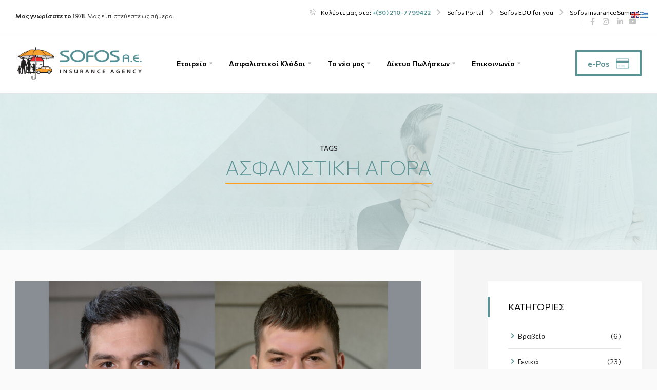

--- FILE ---
content_type: text/html; charset=UTF-8
request_url: https://www.sofos-ins.gr/tag/%CE%B1%CF%83%CF%86%CE%B1%CE%BB%CE%B9%CF%83%CF%84%CE%B9%CE%BA%CE%AE-%CE%B1%CE%B3%CE%BF%CF%81%CE%AC/
body_size: 25490
content:
<!doctype html>
<html lang="el">
<head>
	<meta charset="UTF-8">
	<meta name="viewport" content="width=device-width, initial-scale=1.0, maximum-scale=1.0">
	<link rel="profile" href="//gmpg.org/xfn/11">
	<title>Ασφαλιστική αγορά &#8211; Sofos Insurance Agency</title>

<meta name='robots' content='max-image-preview:large' />
	<style>img:is([sizes="auto" i], [sizes^="auto," i]) { contain-intrinsic-size: 3000px 1500px }</style>
	<meta name="uri-translation" content="on" /><link rel="dns-prefetch" href="//fonts.googleapis.com">
<link rel="dns-prefetch" href="//s.w.org">
<link rel='dns-prefetch' href='//fonts.googleapis.com' />
<link rel="alternate" type="application/rss+xml" title="Ροή RSS &raquo; Sofos Insurance Agency" href="https://www.sofos-ins.gr/feed/" />
<link rel="alternate" type="application/rss+xml" title="Ροή Σχολίων &raquo; Sofos Insurance Agency" href="https://www.sofos-ins.gr/comments/feed/" />
<link rel="alternate" type="application/rss+xml" title="Ετικέτα ροής Sofos Insurance Agency &raquo; Ασφαλιστική αγορά" href="https://www.sofos-ins.gr/tag/%ce%b1%cf%83%cf%86%ce%b1%ce%bb%ce%b9%cf%83%cf%84%ce%b9%ce%ba%ce%ae-%ce%b1%ce%b3%ce%bf%cf%81%ce%ac/feed/" />
<script>
window._wpemojiSettings = {"baseUrl":"https:\/\/s.w.org\/images\/core\/emoji\/15.1.0\/72x72\/","ext":".png","svgUrl":"https:\/\/s.w.org\/images\/core\/emoji\/15.1.0\/svg\/","svgExt":".svg","source":{"concatemoji":"https:\/\/www.sofos-ins.gr\/wp-includes\/js\/wp-emoji-release.min.js?ver=6.8.1"}};
/*! This file is auto-generated */
!function(i,n){var o,s,e;function c(e){try{var t={supportTests:e,timestamp:(new Date).valueOf()};sessionStorage.setItem(o,JSON.stringify(t))}catch(e){}}function p(e,t,n){e.clearRect(0,0,e.canvas.width,e.canvas.height),e.fillText(t,0,0);var t=new Uint32Array(e.getImageData(0,0,e.canvas.width,e.canvas.height).data),r=(e.clearRect(0,0,e.canvas.width,e.canvas.height),e.fillText(n,0,0),new Uint32Array(e.getImageData(0,0,e.canvas.width,e.canvas.height).data));return t.every(function(e,t){return e===r[t]})}function u(e,t,n){switch(t){case"flag":return n(e,"\ud83c\udff3\ufe0f\u200d\u26a7\ufe0f","\ud83c\udff3\ufe0f\u200b\u26a7\ufe0f")?!1:!n(e,"\ud83c\uddfa\ud83c\uddf3","\ud83c\uddfa\u200b\ud83c\uddf3")&&!n(e,"\ud83c\udff4\udb40\udc67\udb40\udc62\udb40\udc65\udb40\udc6e\udb40\udc67\udb40\udc7f","\ud83c\udff4\u200b\udb40\udc67\u200b\udb40\udc62\u200b\udb40\udc65\u200b\udb40\udc6e\u200b\udb40\udc67\u200b\udb40\udc7f");case"emoji":return!n(e,"\ud83d\udc26\u200d\ud83d\udd25","\ud83d\udc26\u200b\ud83d\udd25")}return!1}function f(e,t,n){var r="undefined"!=typeof WorkerGlobalScope&&self instanceof WorkerGlobalScope?new OffscreenCanvas(300,150):i.createElement("canvas"),a=r.getContext("2d",{willReadFrequently:!0}),o=(a.textBaseline="top",a.font="600 32px Arial",{});return e.forEach(function(e){o[e]=t(a,e,n)}),o}function t(e){var t=i.createElement("script");t.src=e,t.defer=!0,i.head.appendChild(t)}"undefined"!=typeof Promise&&(o="wpEmojiSettingsSupports",s=["flag","emoji"],n.supports={everything:!0,everythingExceptFlag:!0},e=new Promise(function(e){i.addEventListener("DOMContentLoaded",e,{once:!0})}),new Promise(function(t){var n=function(){try{var e=JSON.parse(sessionStorage.getItem(o));if("object"==typeof e&&"number"==typeof e.timestamp&&(new Date).valueOf()<e.timestamp+604800&&"object"==typeof e.supportTests)return e.supportTests}catch(e){}return null}();if(!n){if("undefined"!=typeof Worker&&"undefined"!=typeof OffscreenCanvas&&"undefined"!=typeof URL&&URL.createObjectURL&&"undefined"!=typeof Blob)try{var e="postMessage("+f.toString()+"("+[JSON.stringify(s),u.toString(),p.toString()].join(",")+"));",r=new Blob([e],{type:"text/javascript"}),a=new Worker(URL.createObjectURL(r),{name:"wpTestEmojiSupports"});return void(a.onmessage=function(e){c(n=e.data),a.terminate(),t(n)})}catch(e){}c(n=f(s,u,p))}t(n)}).then(function(e){for(var t in e)n.supports[t]=e[t],n.supports.everything=n.supports.everything&&n.supports[t],"flag"!==t&&(n.supports.everythingExceptFlag=n.supports.everythingExceptFlag&&n.supports[t]);n.supports.everythingExceptFlag=n.supports.everythingExceptFlag&&!n.supports.flag,n.DOMReady=!1,n.readyCallback=function(){n.DOMReady=!0}}).then(function(){return e}).then(function(){var e;n.supports.everything||(n.readyCallback(),(e=n.source||{}).concatemoji?t(e.concatemoji):e.wpemoji&&e.twemoji&&(t(e.twemoji),t(e.wpemoji)))}))}((window,document),window._wpemojiSettings);
</script>
<style id='wp-emoji-styles-inline-css'>

	img.wp-smiley, img.emoji {
		display: inline !important;
		border: none !important;
		box-shadow: none !important;
		height: 1em !important;
		width: 1em !important;
		margin: 0 0.07em !important;
		vertical-align: -0.1em !important;
		background: none !important;
		padding: 0 !important;
	}
</style>
<style id='classic-theme-styles-inline-css'>
/*! This file is auto-generated */
.wp-block-button__link{color:#fff;background-color:#32373c;border-radius:9999px;box-shadow:none;text-decoration:none;padding:calc(.667em + 2px) calc(1.333em + 2px);font-size:1.125em}.wp-block-file__button{background:#32373c;color:#fff;text-decoration:none}
</style>
<link rel='stylesheet' id='fixtor-gutenberg-blocks-css' href='https://www.sofos-ins.gr/wp-content/themes/fixtor/assets/css/base/gutenberg-blocks.css?ver=1.2.0' media='all' />
<style id='global-styles-inline-css'>
:root{--wp--preset--aspect-ratio--square: 1;--wp--preset--aspect-ratio--4-3: 4/3;--wp--preset--aspect-ratio--3-4: 3/4;--wp--preset--aspect-ratio--3-2: 3/2;--wp--preset--aspect-ratio--2-3: 2/3;--wp--preset--aspect-ratio--16-9: 16/9;--wp--preset--aspect-ratio--9-16: 9/16;--wp--preset--color--black: #000000;--wp--preset--color--cyan-bluish-gray: #abb8c3;--wp--preset--color--white: #ffffff;--wp--preset--color--pale-pink: #f78da7;--wp--preset--color--vivid-red: #cf2e2e;--wp--preset--color--luminous-vivid-orange: #ff6900;--wp--preset--color--luminous-vivid-amber: #fcb900;--wp--preset--color--light-green-cyan: #7bdcb5;--wp--preset--color--vivid-green-cyan: #00d084;--wp--preset--color--pale-cyan-blue: #8ed1fc;--wp--preset--color--vivid-cyan-blue: #0693e3;--wp--preset--color--vivid-purple: #9b51e0;--wp--preset--gradient--vivid-cyan-blue-to-vivid-purple: linear-gradient(135deg,rgba(6,147,227,1) 0%,rgb(155,81,224) 100%);--wp--preset--gradient--light-green-cyan-to-vivid-green-cyan: linear-gradient(135deg,rgb(122,220,180) 0%,rgb(0,208,130) 100%);--wp--preset--gradient--luminous-vivid-amber-to-luminous-vivid-orange: linear-gradient(135deg,rgba(252,185,0,1) 0%,rgba(255,105,0,1) 100%);--wp--preset--gradient--luminous-vivid-orange-to-vivid-red: linear-gradient(135deg,rgba(255,105,0,1) 0%,rgb(207,46,46) 100%);--wp--preset--gradient--very-light-gray-to-cyan-bluish-gray: linear-gradient(135deg,rgb(238,238,238) 0%,rgb(169,184,195) 100%);--wp--preset--gradient--cool-to-warm-spectrum: linear-gradient(135deg,rgb(74,234,220) 0%,rgb(151,120,209) 20%,rgb(207,42,186) 40%,rgb(238,44,130) 60%,rgb(251,105,98) 80%,rgb(254,248,76) 100%);--wp--preset--gradient--blush-light-purple: linear-gradient(135deg,rgb(255,206,236) 0%,rgb(152,150,240) 100%);--wp--preset--gradient--blush-bordeaux: linear-gradient(135deg,rgb(254,205,165) 0%,rgb(254,45,45) 50%,rgb(107,0,62) 100%);--wp--preset--gradient--luminous-dusk: linear-gradient(135deg,rgb(255,203,112) 0%,rgb(199,81,192) 50%,rgb(65,88,208) 100%);--wp--preset--gradient--pale-ocean: linear-gradient(135deg,rgb(255,245,203) 0%,rgb(182,227,212) 50%,rgb(51,167,181) 100%);--wp--preset--gradient--electric-grass: linear-gradient(135deg,rgb(202,248,128) 0%,rgb(113,206,126) 100%);--wp--preset--gradient--midnight: linear-gradient(135deg,rgb(2,3,129) 0%,rgb(40,116,252) 100%);--wp--preset--font-size--small: 14px;--wp--preset--font-size--medium: 23px;--wp--preset--font-size--large: 26px;--wp--preset--font-size--x-large: 42px;--wp--preset--font-size--normal: 16px;--wp--preset--font-size--huge: 37px;--wp--preset--spacing--20: 0.44rem;--wp--preset--spacing--30: 0.67rem;--wp--preset--spacing--40: 1rem;--wp--preset--spacing--50: 1.5rem;--wp--preset--spacing--60: 2.25rem;--wp--preset--spacing--70: 3.38rem;--wp--preset--spacing--80: 5.06rem;--wp--preset--shadow--natural: 6px 6px 9px rgba(0, 0, 0, 0.2);--wp--preset--shadow--deep: 12px 12px 50px rgba(0, 0, 0, 0.4);--wp--preset--shadow--sharp: 6px 6px 0px rgba(0, 0, 0, 0.2);--wp--preset--shadow--outlined: 6px 6px 0px -3px rgba(255, 255, 255, 1), 6px 6px rgba(0, 0, 0, 1);--wp--preset--shadow--crisp: 6px 6px 0px rgba(0, 0, 0, 1);}:where(.is-layout-flex){gap: 0.5em;}:where(.is-layout-grid){gap: 0.5em;}body .is-layout-flex{display: flex;}.is-layout-flex{flex-wrap: wrap;align-items: center;}.is-layout-flex > :is(*, div){margin: 0;}body .is-layout-grid{display: grid;}.is-layout-grid > :is(*, div){margin: 0;}:where(.wp-block-columns.is-layout-flex){gap: 2em;}:where(.wp-block-columns.is-layout-grid){gap: 2em;}:where(.wp-block-post-template.is-layout-flex){gap: 1.25em;}:where(.wp-block-post-template.is-layout-grid){gap: 1.25em;}.has-black-color{color: var(--wp--preset--color--black) !important;}.has-cyan-bluish-gray-color{color: var(--wp--preset--color--cyan-bluish-gray) !important;}.has-white-color{color: var(--wp--preset--color--white) !important;}.has-pale-pink-color{color: var(--wp--preset--color--pale-pink) !important;}.has-vivid-red-color{color: var(--wp--preset--color--vivid-red) !important;}.has-luminous-vivid-orange-color{color: var(--wp--preset--color--luminous-vivid-orange) !important;}.has-luminous-vivid-amber-color{color: var(--wp--preset--color--luminous-vivid-amber) !important;}.has-light-green-cyan-color{color: var(--wp--preset--color--light-green-cyan) !important;}.has-vivid-green-cyan-color{color: var(--wp--preset--color--vivid-green-cyan) !important;}.has-pale-cyan-blue-color{color: var(--wp--preset--color--pale-cyan-blue) !important;}.has-vivid-cyan-blue-color{color: var(--wp--preset--color--vivid-cyan-blue) !important;}.has-vivid-purple-color{color: var(--wp--preset--color--vivid-purple) !important;}.has-black-background-color{background-color: var(--wp--preset--color--black) !important;}.has-cyan-bluish-gray-background-color{background-color: var(--wp--preset--color--cyan-bluish-gray) !important;}.has-white-background-color{background-color: var(--wp--preset--color--white) !important;}.has-pale-pink-background-color{background-color: var(--wp--preset--color--pale-pink) !important;}.has-vivid-red-background-color{background-color: var(--wp--preset--color--vivid-red) !important;}.has-luminous-vivid-orange-background-color{background-color: var(--wp--preset--color--luminous-vivid-orange) !important;}.has-luminous-vivid-amber-background-color{background-color: var(--wp--preset--color--luminous-vivid-amber) !important;}.has-light-green-cyan-background-color{background-color: var(--wp--preset--color--light-green-cyan) !important;}.has-vivid-green-cyan-background-color{background-color: var(--wp--preset--color--vivid-green-cyan) !important;}.has-pale-cyan-blue-background-color{background-color: var(--wp--preset--color--pale-cyan-blue) !important;}.has-vivid-cyan-blue-background-color{background-color: var(--wp--preset--color--vivid-cyan-blue) !important;}.has-vivid-purple-background-color{background-color: var(--wp--preset--color--vivid-purple) !important;}.has-black-border-color{border-color: var(--wp--preset--color--black) !important;}.has-cyan-bluish-gray-border-color{border-color: var(--wp--preset--color--cyan-bluish-gray) !important;}.has-white-border-color{border-color: var(--wp--preset--color--white) !important;}.has-pale-pink-border-color{border-color: var(--wp--preset--color--pale-pink) !important;}.has-vivid-red-border-color{border-color: var(--wp--preset--color--vivid-red) !important;}.has-luminous-vivid-orange-border-color{border-color: var(--wp--preset--color--luminous-vivid-orange) !important;}.has-luminous-vivid-amber-border-color{border-color: var(--wp--preset--color--luminous-vivid-amber) !important;}.has-light-green-cyan-border-color{border-color: var(--wp--preset--color--light-green-cyan) !important;}.has-vivid-green-cyan-border-color{border-color: var(--wp--preset--color--vivid-green-cyan) !important;}.has-pale-cyan-blue-border-color{border-color: var(--wp--preset--color--pale-cyan-blue) !important;}.has-vivid-cyan-blue-border-color{border-color: var(--wp--preset--color--vivid-cyan-blue) !important;}.has-vivid-purple-border-color{border-color: var(--wp--preset--color--vivid-purple) !important;}.has-vivid-cyan-blue-to-vivid-purple-gradient-background{background: var(--wp--preset--gradient--vivid-cyan-blue-to-vivid-purple) !important;}.has-light-green-cyan-to-vivid-green-cyan-gradient-background{background: var(--wp--preset--gradient--light-green-cyan-to-vivid-green-cyan) !important;}.has-luminous-vivid-amber-to-luminous-vivid-orange-gradient-background{background: var(--wp--preset--gradient--luminous-vivid-amber-to-luminous-vivid-orange) !important;}.has-luminous-vivid-orange-to-vivid-red-gradient-background{background: var(--wp--preset--gradient--luminous-vivid-orange-to-vivid-red) !important;}.has-very-light-gray-to-cyan-bluish-gray-gradient-background{background: var(--wp--preset--gradient--very-light-gray-to-cyan-bluish-gray) !important;}.has-cool-to-warm-spectrum-gradient-background{background: var(--wp--preset--gradient--cool-to-warm-spectrum) !important;}.has-blush-light-purple-gradient-background{background: var(--wp--preset--gradient--blush-light-purple) !important;}.has-blush-bordeaux-gradient-background{background: var(--wp--preset--gradient--blush-bordeaux) !important;}.has-luminous-dusk-gradient-background{background: var(--wp--preset--gradient--luminous-dusk) !important;}.has-pale-ocean-gradient-background{background: var(--wp--preset--gradient--pale-ocean) !important;}.has-electric-grass-gradient-background{background: var(--wp--preset--gradient--electric-grass) !important;}.has-midnight-gradient-background{background: var(--wp--preset--gradient--midnight) !important;}.has-small-font-size{font-size: var(--wp--preset--font-size--small) !important;}.has-medium-font-size{font-size: var(--wp--preset--font-size--medium) !important;}.has-large-font-size{font-size: var(--wp--preset--font-size--large) !important;}.has-x-large-font-size{font-size: var(--wp--preset--font-size--x-large) !important;}
:where(.wp-block-post-template.is-layout-flex){gap: 1.25em;}:where(.wp-block-post-template.is-layout-grid){gap: 1.25em;}
:where(.wp-block-columns.is-layout-flex){gap: 2em;}:where(.wp-block-columns.is-layout-grid){gap: 2em;}
:root :where(.wp-block-pullquote){font-size: 1.5em;line-height: 1.6;}
</style>
<link rel='stylesheet' id='contact-form-7-css' href='https://www.sofos-ins.gr/wp-content/plugins/contact-form-7/includes/css/styles.css?ver=5.8.6' media='all' />
<link rel='stylesheet' id='hfe-style-css' href='https://www.sofos-ins.gr/wp-content/plugins/header-footer-elementor/assets/css/header-footer-elementor.css?ver=1.6.23' media='all' />
<link rel='stylesheet' id='elementor-icons-css' href='https://www.sofos-ins.gr/wp-content/plugins/elementor/assets/lib/eicons/css/elementor-icons.min.css?ver=5.25.0' media='all' />
<link rel='stylesheet' id='elementor-frontend-css' href='https://www.sofos-ins.gr/wp-content/uploads/elementor/css/custom-frontend-lite.min.css?ver=1706273826' media='all' />
<link rel='stylesheet' id='swiper-css' href='https://www.sofos-ins.gr/wp-content/plugins/elementor/assets/lib/swiper/css/swiper.min.css?ver=5.3.6' media='all' />
<link rel='stylesheet' id='elementor-post-4-css' href='https://www.sofos-ins.gr/wp-content/uploads/elementor/css/post-4.css?ver=1706273826' media='all' />
<link rel='stylesheet' id='elementor-global-css' href='https://www.sofos-ins.gr/wp-content/uploads/elementor/css/global.css?ver=1706273826' media='all' />
<link rel='stylesheet' id='elementor-post-1247-css' href='https://www.sofos-ins.gr/wp-content/uploads/elementor/css/post-1247.css?ver=1760013914' media='all' />
<link rel='stylesheet' id='hfe-widgets-style-css' href='https://www.sofos-ins.gr/wp-content/plugins/header-footer-elementor/inc/widgets-css/frontend.css?ver=1.6.23' media='all' />
<link rel='stylesheet' id='elementor-post-11-css' href='https://www.sofos-ins.gr/wp-content/uploads/elementor/css/post-11.css?ver=1750657963' media='all' />
<link rel='stylesheet' id='fixtor-style-css' href='https://www.sofos-ins.gr/wp-content/themes/fixtor/style.css?ver=1.2.0' media='all' />
<style id='fixtor-style-inline-css'>
body{--primary:#5B9293;--primary_hover:#487F80;--text:#2B2A2B;--accent:#000000;--lighter:#999999;--border:#E5E5E5;}
</style>
<link rel='stylesheet' id='fixtor-slick-style-css' href='https://www.sofos-ins.gr/wp-content/themes/fixtor/assets/css/base/slick.css?ver=1.2.0' media='all' />
<link rel='stylesheet' id='fixtor-slick-theme-style-css' href='https://www.sofos-ins.gr/wp-content/themes/fixtor/assets/css/base/slick-theme.css?ver=1.2.0' media='all' />
<link rel='stylesheet' id='fixtor-fonts-css' href='//fonts.googleapis.com/css?family=Poppins:500&#038;subset=latin%2Clatin-ext&#038;display=swap' media='all' />
<link rel='stylesheet' id='elementor-post-8951-css' href='https://www.sofos-ins.gr/wp-content/uploads/elementor/css/post-8951.css?ver=1706279063' media='all' />
<link rel='stylesheet' id='fixtor-elementor-css' href='https://www.sofos-ins.gr/wp-content/themes/fixtor/assets/css/base/elementor.css?ver=1.2.0' media='all' />
<link rel='stylesheet' id='fixtor-child-style-css' href='https://www.sofos-ins.gr/wp-content/themes/fixtor-child/style.css?ver=1.2.0' media='all' />
<link rel='stylesheet' id='google-fonts-1-css' href='https://fonts.googleapis.com/css?family=Noto+Sans%3A100%2C100italic%2C200%2C200italic%2C300%2C300italic%2C400%2C400italic%2C500%2C500italic%2C600%2C600italic%2C700%2C700italic%2C800%2C800italic%2C900%2C900italic%7CCommissioner%3A100%2C100italic%2C200%2C200italic%2C300%2C300italic%2C400%2C400italic%2C500%2C500italic%2C600%2C600italic%2C700%2C700italic%2C800%2C800italic%2C900%2C900italic&#038;display=auto&#038;subset=greek&#038;ver=6.8.1' media='all' />
<link rel='stylesheet' id='elementor-icons-shared-0-css' href='https://www.sofos-ins.gr/wp-content/plugins/elementor/assets/lib/font-awesome/css/fontawesome.min.css?ver=5.15.3' media='all' />
<link rel='stylesheet' id='elementor-icons-fa-brands-css' href='https://www.sofos-ins.gr/wp-content/plugins/elementor/assets/lib/font-awesome/css/brands.min.css?ver=5.15.3' media='all' />
<link rel='stylesheet' id='elementor-icons-fa-regular-css' href='https://www.sofos-ins.gr/wp-content/plugins/elementor/assets/lib/font-awesome/css/regular.min.css?ver=5.15.3' media='all' />
<link rel='stylesheet' id='elementor-icons-fa-solid-css' href='https://www.sofos-ins.gr/wp-content/plugins/elementor/assets/lib/font-awesome/css/solid.min.css?ver=5.15.3' media='all' />
<link rel="preconnect" href="https://fonts.gstatic.com/" crossorigin><script src="https://www.sofos-ins.gr/wp-includes/js/jquery/jquery.min.js?ver=3.7.1" id="jquery-core-js"></script>
<script src="https://www.sofos-ins.gr/wp-includes/js/jquery/jquery-migrate.min.js?ver=3.4.1" id="jquery-migrate-js"></script>
<script src="https://www.sofos-ins.gr/wp-content/themes/fixtor/assets/js/vendor/jarallax.js?ver=6.8.1" id="jarallax-js"></script>
<link rel="https://api.w.org/" href="https://www.sofos-ins.gr/wp-json/" /><link rel="alternate" title="JSON" type="application/json" href="https://www.sofos-ins.gr/wp-json/wp/v2/tags/21" /><link rel="EditURI" type="application/rsd+xml" title="RSD" href="https://www.sofos-ins.gr/xmlrpc.php?rsd" />
<meta name="generator" content="WordPress 6.8.1" />
<meta name="generator" content="Elementor 3.18.3; features: e_dom_optimization, e_optimized_assets_loading, e_optimized_css_loading, additional_custom_breakpoints, block_editor_assets_optimize, e_image_loading_optimization; settings: css_print_method-external, google_font-enabled, font_display-auto">
<meta name="generator" content="Powered by Slider Revolution 6.5.21 - responsive, Mobile-Friendly Slider Plugin for WordPress with comfortable drag and drop interface." />
<link rel="icon" href="https://www.sofos-ins.gr/wp-content/uploads/2022/07/cropped-fav-sofos-logo-32x32.png" sizes="32x32" />
<link rel="icon" href="https://www.sofos-ins.gr/wp-content/uploads/2022/07/cropped-fav-sofos-logo-192x192.png" sizes="192x192" />
<link rel="apple-touch-icon" href="https://www.sofos-ins.gr/wp-content/uploads/2022/07/cropped-fav-sofos-logo-180x180.png" />
<meta name="msapplication-TileImage" content="https://www.sofos-ins.gr/wp-content/uploads/2022/07/cropped-fav-sofos-logo-270x270.png" />
<script>function setREVStartSize(e){
			//window.requestAnimationFrame(function() {
				window.RSIW = window.RSIW===undefined ? window.innerWidth : window.RSIW;
				window.RSIH = window.RSIH===undefined ? window.innerHeight : window.RSIH;
				try {
					var pw = document.getElementById(e.c).parentNode.offsetWidth,
						newh;
					pw = pw===0 || isNaN(pw) ? window.RSIW : pw;
					e.tabw = e.tabw===undefined ? 0 : parseInt(e.tabw);
					e.thumbw = e.thumbw===undefined ? 0 : parseInt(e.thumbw);
					e.tabh = e.tabh===undefined ? 0 : parseInt(e.tabh);
					e.thumbh = e.thumbh===undefined ? 0 : parseInt(e.thumbh);
					e.tabhide = e.tabhide===undefined ? 0 : parseInt(e.tabhide);
					e.thumbhide = e.thumbhide===undefined ? 0 : parseInt(e.thumbhide);
					e.mh = e.mh===undefined || e.mh=="" || e.mh==="auto" ? 0 : parseInt(e.mh,0);
					if(e.layout==="fullscreen" || e.l==="fullscreen")
						newh = Math.max(e.mh,window.RSIH);
					else{
						e.gw = Array.isArray(e.gw) ? e.gw : [e.gw];
						for (var i in e.rl) if (e.gw[i]===undefined || e.gw[i]===0) e.gw[i] = e.gw[i-1];
						e.gh = e.el===undefined || e.el==="" || (Array.isArray(e.el) && e.el.length==0)? e.gh : e.el;
						e.gh = Array.isArray(e.gh) ? e.gh : [e.gh];
						for (var i in e.rl) if (e.gh[i]===undefined || e.gh[i]===0) e.gh[i] = e.gh[i-1];
											
						var nl = new Array(e.rl.length),
							ix = 0,
							sl;
						e.tabw = e.tabhide>=pw ? 0 : e.tabw;
						e.thumbw = e.thumbhide>=pw ? 0 : e.thumbw;
						e.tabh = e.tabhide>=pw ? 0 : e.tabh;
						e.thumbh = e.thumbhide>=pw ? 0 : e.thumbh;
						for (var i in e.rl) nl[i] = e.rl[i]<window.RSIW ? 0 : e.rl[i];
						sl = nl[0];
						for (var i in nl) if (sl>nl[i] && nl[i]>0) { sl = nl[i]; ix=i;}
						var m = pw>(e.gw[ix]+e.tabw+e.thumbw) ? 1 : (pw-(e.tabw+e.thumbw)) / (e.gw[ix]);
						newh =  (e.gh[ix] * m) + (e.tabh + e.thumbh);
					}
					var el = document.getElementById(e.c);
					if (el!==null && el) el.style.height = newh+"px";
					el = document.getElementById(e.c+"_wrapper");
					if (el!==null && el) {
						el.style.height = newh+"px";
						el.style.display = "block";
					}
				} catch(e){
					console.log("Failure at Presize of Slider:" + e)
				}
			//});
		  };</script>
		<style id="wp-custom-css">
			
.block-news {
}
.form-inline .wpcf7-form-control-wrap {
    position: relative;
    display: inline-block;
}
.country-selector.weglot-default {
  right: 0px;
}
.country-selector.weglot-dropdown .wgcurrent span {
    padding-right: 45px;
}
#gtranslate_wrapper {
	position: absolute;
    top: 12px!important;
    right: 1%!important;
    z-index: 999999;
}

.posted-comment, .post-author {
	display:none!important;
}

.widget.widget_tag_cloud .tagcloud a {
    text-transform: none!important;
}
.entry-meta {
    text-transform: none!important;
}
.hentry .entry-content .wp-block-quote cite, .editor-styles-wrapper .wp-block-quote cite {
   text-transform: none!important;
}
.hentry .entry-content .wp-block-quote.is-large, .hentry .entry-content .wp-block-quote.is-style-large, .editor-styles-wrapper .wp-block-quote.is-large, .editor-styles-wrapper .wp-block-quote.is-style-large {
    padding: 0 100px;
}
dfn, cite, em, i {
    font-style: normal!important;
}
.wp-block-quote.is-large p, .wp-block-quote.is-style-large p {
    font-style: normal!important;
}
.hentry .entry-content .wp-block-quote.is-large p, .hentry .entry-content .wp-block-quote.is-style-large p, .editor-styles-wrapper .wp-block-quote.is-large p, .editor-styles-wrapper .wp-block-quote.is-style-large p {
    font-size: 16px;
    line-height: 27px;
}
.widget .wp-block-group__inner-container > h2, .widget .widget-title, .widget .widgettitle {
    font-weight: 400;
    text-transform: normal!important;
}
pre {
    background: #f5f5f5;
    font-family: 'Fixtor';
    font-size: 17px;
    line-height: 24px;
}
.fixtor-title {
    border-bottom: 2px solid #F9A318;
    width: auto;
    display: inline-block;
    padding-bottom: 10px;
}
.page .hentry .entry-header .entry-title, .single .hentry .entry-header .entry-title {
    font-size: 20px;
    margin-bottom: 20px;
    font-weight: bold;
    line-height: 26px;
}
.elementor-cta__subtitle {
    margin-bottom: 0px!important;
}
body {
	background:#fafafa!important;
}
#page .site-content {
    margin-top: 0px;
}
.elementor-accordion .elementor-accordion-item+.elementor-accordion-item {
    border-top: 3px!important;
}
.main-navigation ul.menu .sub-menu .menu-title:before, .main-navigation ul.nav-menu .sub-menu .menu-title:before {
    color: #ffffff;
}
p {
    margin: 0 0 0.5em;
}
.elementor-icon-list-item {
    padding-bottom: calc(3px/2);
}
.single-project-navigation .button-project-nav .title {
    font-weight: 500;
    font-size: 18px;
}
article.article-default {
    margin-bottom: 30px;
    padding-bottom: 30px;
}
@media (min-width: 768px) {
.elementor-nav-menu-wrapper .primary-navigation ul.sub-menu li {
    min-width: 190px;
}
}
@media (min-width: 768px) {
.main-navigation ul.menu ul.sub-menu li.menu-item a, .main-navigation ul.nav-menu ul.sub-menu li.menu-item a {
    padding: 10px 0;
    font-weight: 400;
    font-size: 13px;
    line-height: 1.5;
    border-bottom: 1px solid rgba(225, 225, 225, 0.1);
}
}
.hentry .entry-content .wp-block-quote.is-large, .hentry .entry-content .wp-block-quote.is-style-large, .editor-styles-wrapper .wp-block-quote.is-large, .editor-styles-wrapper .wp-block-quote.is-style-large {
    padding: 0 100px;
    margin-bottom: 30px;
    position: relative;
    margin-top: 20px;
}
.wpcf7 label {
    text-transform: none;
    font-size: 14px;
    line-height: 26px;
    margin-bottom: 5px;
}
.wpcf7 input:not([type=submit]) {
		font-size: 14px;
}
.wpcf7 select, .wpcf7 select:not([size]):not([multiple]) {
	font-size: 14px;
}
.wpcf7 textarea {
	font-size: 14px;
}
.st0 {
    stroke: #ffffff!important;
    stroke-width: 15!important;
}
footer .elementor-icon .st0 {
	stroke: #5B9293!important;
	stroke-width: 25!important;
}
.elementor-widget-icon-box .elementor-icon .st0 {
	stroke: #5B9293!important;
	stroke-width: 25!important;
}
.service-inner .service-content-inner .entry-title {
    font-size: 23px;
    line-height: 26px;
    font-weight: 600;
    text-transform: none!important;
}
.elementor-lightbox .elementor-lightbox-image, .elementor-lightbox .elementor-video-container {
    -webkit-box-shadow: none!important; 
    box-shadow: none!important;
    border-radius: none!important;
}
.post-thumbnail img {
	width: 100%!important;
}
.form-style .mc4wp-form input[type=email] {
    line-height: 20px;
    font-size: 14px;
    text-transform: none!important;
}
.mobile-navigation ul ul.sub-menu > li.menu-item > a, .mobile-navigation-categories ul ul.sub-menu > li.menu-item > a {
    font-size: 14px;
    line-height: 23px;
}

@media (min-width: 1024px) {
.fixtor-post-style-special-yes .row .column-item:nth-child(3), .fixtor-post-style-special-yes .row .column-item:nth-child(4), .fixtor-post-style-special-yes .row .column-item:nth-child(5) {
    padding: 0px 20px 0px 0px;
}
}

.dialog-type-lightbox {
    background-color: rgba(91,146,147,.95);
}
.elementor img {
    width: 100%;
}
.fixtor-overlay {
    background-color: rgba(91,146,147,.95);
}
.fixtor-mobile-nav .mobile-nav-tabs {
    background-color: #ffffff;
}

.wrapper {
	background-color: #fafafa!important;
}
p {
    margin: 0 0 0.2em;
}
.fixtor-post-style-special-yes .row .column-item:first-child a.more-link {
    margin-top: 20px;
}
a.more-link {
    margin-top: 20px;
}
.pagination .page-numbers li .page-numbers {
    font-size: 13px;
    font-weight: 500;
}
.pagination .page-numbers li .page-numbers:hover, .pagination .page-numbers li .page-numbers.current {
    border-color: #5b9293;
}
.entry-title {
    line-height: 30px;
    font-weight: 600;
}
.page .hentry .entry-header .entry-title, .single .hentry .entry-header .entry-title {
    font-size: 24px;
    line-height: 30px;
    font-weight: 600;
}
nav.post-navigation .nav-previous .title, nav.post-navigation .nav-next .title {
    font-weight: 600;
}
.elementor-9585 .elementor-element.elementor-element-59f6188 {
    height: auto;
    display: block;
}
		</style>
		</head>
<body class="archive tag tag-21 wp-custom-logo wp-embed-responsive wp-theme-fixtor wp-child-theme-fixtor-child ehf-header ehf-footer ehf-template-fixtor ehf-stylesheet-fixtor-child chrome no-wc-breadcrumb has-post-thumbnail elementor-default elementor-kit-4">

<div id="page" class="hfeed site">
			<header id="masthead" itemscope="itemscope" itemtype="https://schema.org/WPHeader">
			<p class="main-title bhf-hidden" itemprop="headline"><a href="https://www.sofos-ins.gr" title="Sofos Insurance Agency" rel="home">Sofos Insurance Agency</a></p>
					<div data-elementor-type="wp-post" data-elementor-id="1247" class="elementor elementor-1247">
									<div class="elementor-section elementor-top-section elementor-element elementor-element-875aa6d elementor-section-content-middle elementor-section-stretched elementor-section-boxed elementor-section-height-default elementor-section-height-default" data-id="875aa6d" data-element_type="section" data-settings="{&quot;stretch_section&quot;:&quot;section-stretched&quot;,&quot;background_background&quot;:&quot;classic&quot;}">
						<div class="elementor-container elementor-column-gap-no">
					<div class="elementor-column elementor-col-50 elementor-top-column elementor-element elementor-element-6b7f819 elementor-hidden-tablet elementor-hidden-mobile" data-id="6b7f819" data-element_type="column">
			<div class="elementor-widget-wrap elementor-element-populated">
								<div class="elementor-element elementor-element-83e2bd1 elementor-widget elementor-widget-text-editor" data-id="83e2bd1" data-element_type="widget" data-widget_type="text-editor.default">
				<div class="elementor-widget-container">
			<style>/*! elementor - v3.18.0 - 20-12-2023 */
.elementor-widget-text-editor.elementor-drop-cap-view-stacked .elementor-drop-cap{background-color:#69727d;color:#fff}.elementor-widget-text-editor.elementor-drop-cap-view-framed .elementor-drop-cap{color:#69727d;border:3px solid;background-color:transparent}.elementor-widget-text-editor:not(.elementor-drop-cap-view-default) .elementor-drop-cap{margin-top:8px}.elementor-widget-text-editor:not(.elementor-drop-cap-view-default) .elementor-drop-cap-letter{width:1em;height:1em}.elementor-widget-text-editor .elementor-drop-cap{float:left;text-align:center;line-height:1;font-size:50px}.elementor-widget-text-editor .elementor-drop-cap-letter{display:inline-block}</style>				<strong>Mας γνωρίσατε το <span style="font-family: 'Parisienne', cursive;">1978</span></strong>. Μας εμπιστεύεστε ως σήμερα.						</div>
				</div>
					</div>
		</div>
				<div class="elementor-column elementor-col-50 elementor-top-column elementor-element elementor-element-7b75750" data-id="7b75750" data-element_type="column">
			<div class="elementor-widget-wrap elementor-element-populated">
								<div class="elementor-element elementor-element-292abf5 elementor-icon-list--layout-inline elementor-widget__width-auto elementor-mobile-align-left elementor-align-left elementor-list-item-link-full_width elementor-widget elementor-widget-icon-list" data-id="292abf5" data-element_type="widget" data-widget_type="icon-list.default">
				<div class="elementor-widget-container">
			<link rel="stylesheet" href="https://www.sofos-ins.gr/wp-content/uploads/elementor/css/custom-widget-icon-list.min.css?ver=1706273827">		<ul class="elementor-icon-list-items elementor-inline-items">
							<li class="elementor-icon-list-item elementor-inline-item">
											<a href="tel:+302107799422">

												<span class="elementor-icon-list-icon">
							<i aria-hidden="true" class="fixtor-icon- fixtor-icon-phone-call"></i>						</span>
										<span class="elementor-icon-list-text">Καλέστε μας στο: <strong class="c-primary">+(30) 210-7799422</strong></span>
											</a>
									</li>
								<li class="elementor-icon-list-item elementor-inline-item">
											<a href="https://webinsurer.gr/sofos/login.php" target="_blank">

												<span class="elementor-icon-list-icon">
							<i aria-hidden="true" class="fixtor-icon- fixtor-icon-arrow-right"></i>						</span>
										<span class="elementor-icon-list-text">Sofos Portal</span>
											</a>
									</li>
								<li class="elementor-icon-list-item elementor-inline-item">
											<a href="https://edu4u.sofos-ins.gr/" target="_blank">

												<span class="elementor-icon-list-icon">
							<i aria-hidden="true" class="fixtor-icon- fixtor-icon-arrow-right"></i>						</span>
										<span class="elementor-icon-list-text">Sofos EDU for you</span>
											</a>
									</li>
								<li class="elementor-icon-list-item elementor-inline-item">
											<a href="https://summit.sofos-ins.gr/" target="_blank">

												<span class="elementor-icon-list-icon">
							<i aria-hidden="true" class="fixtor-icon- fixtor-icon-arrow-right"></i>						</span>
										<span class="elementor-icon-list-text"> Sofos Insurance Summit</span>
											</a>
									</li>
						</ul>
				</div>
				</div>
				<div class="elementor-element elementor-element-d03cd0c elementor-icon-list--layout-inline elementor-widget__width-auto elementor-align-right elementor-hidden-mobile elementor-list-item-link-full_width elementor-widget elementor-widget-icon-list" data-id="d03cd0c" data-element_type="widget" data-widget_type="icon-list.default">
				<div class="elementor-widget-container">
					<ul class="elementor-icon-list-items elementor-inline-items">
							<li class="elementor-icon-list-item elementor-inline-item">
											<a href="https://www.facebook.com/%CE%91%CF%83%CF%86%CE%AC%CE%BB%CE%B5%CE%B9%CE%B5%CF%82-%CE%A3%CE%9F%CE%A6%CE%9F%CE%A5-%CE%91%CE%95-Sofos-AE-Insurance-Agency-281936175182709/" target="_blank">

												<span class="elementor-icon-list-icon">
							<i aria-hidden="true" class="fab fa-facebook-f"></i>						</span>
										<span class="elementor-icon-list-text"></span>
											</a>
									</li>
								<li class="elementor-icon-list-item elementor-inline-item">
											<a href="https://www.instagram.com/sofos_insurance/" target="_blank">

												<span class="elementor-icon-list-icon">
							<i aria-hidden="true" class="fab fa-instagram"></i>						</span>
										<span class="elementor-icon-list-text"></span>
											</a>
									</li>
								<li class="elementor-icon-list-item elementor-inline-item">
											<a href="http://gr.linkedin.com/pub/sofos-ae-insurance-agency/4b/433/940" target="_blank">

												<span class="elementor-icon-list-icon">
							<i aria-hidden="true" class="fab fa-linkedin-in"></i>						</span>
										<span class="elementor-icon-list-text"></span>
											</a>
									</li>
								<li class="elementor-icon-list-item elementor-inline-item">
											<a href="https://www.youtube.com/channel/UCRAcgTBMdag8T7Kp33_ycSA/featured" target="_blank">

												<span class="elementor-icon-list-icon">
							<i aria-hidden="true" class="fab fa-youtube"></i>						</span>
										<span class="elementor-icon-list-text"></span>
											</a>
									</li>
						</ul>
				</div>
				</div>
					</div>
		</div>
							</div>
		</div>
				<header class="elementor-section elementor-top-section elementor-element elementor-element-1e1d14d elementor-section-content-middle elementor-section-stretched elementor-section-boxed elementor-section-height-default elementor-section-height-default" data-id="1e1d14d" data-element_type="section" data-settings="{&quot;stretch_section&quot;:&quot;section-stretched&quot;,&quot;background_background&quot;:&quot;classic&quot;,&quot;sticky&quot;:&quot;top&quot;,&quot;sticky_on&quot;:[&quot;desktop&quot;,&quot;laptop&quot;,&quot;tablet&quot;,&quot;mobile&quot;],&quot;sticky_offset&quot;:0,&quot;sticky_effects_offset&quot;:0}">
						<div class="elementor-container elementor-column-gap-no">
					<div class="elementor-column elementor-col-25 elementor-top-column elementor-element elementor-element-0ac08ac" data-id="0ac08ac" data-element_type="column">
			<div class="elementor-widget-wrap elementor-element-populated">
								<div class="elementor-element elementor-element-cf3d0ee elementor-hidden-tablet elementor-hidden-mobile elementor-widget elementor-widget-site-logo" data-id="cf3d0ee" data-element_type="widget" data-settings="{&quot;align&quot;:&quot;left&quot;,&quot;width_laptop&quot;:{&quot;unit&quot;:&quot;%&quot;,&quot;size&quot;:100,&quot;sizes&quot;:[]},&quot;width&quot;:{&quot;unit&quot;:&quot;%&quot;,&quot;size&quot;:&quot;&quot;,&quot;sizes&quot;:[]},&quot;width_tablet&quot;:{&quot;unit&quot;:&quot;%&quot;,&quot;size&quot;:&quot;&quot;,&quot;sizes&quot;:[]},&quot;width_mobile&quot;:{&quot;unit&quot;:&quot;%&quot;,&quot;size&quot;:&quot;&quot;,&quot;sizes&quot;:[]},&quot;space&quot;:{&quot;unit&quot;:&quot;%&quot;,&quot;size&quot;:&quot;&quot;,&quot;sizes&quot;:[]},&quot;space_laptop&quot;:{&quot;unit&quot;:&quot;px&quot;,&quot;size&quot;:&quot;&quot;,&quot;sizes&quot;:[]},&quot;space_tablet&quot;:{&quot;unit&quot;:&quot;%&quot;,&quot;size&quot;:&quot;&quot;,&quot;sizes&quot;:[]},&quot;space_mobile&quot;:{&quot;unit&quot;:&quot;%&quot;,&quot;size&quot;:&quot;&quot;,&quot;sizes&quot;:[]},&quot;image_border_radius&quot;:{&quot;unit&quot;:&quot;px&quot;,&quot;top&quot;:&quot;&quot;,&quot;right&quot;:&quot;&quot;,&quot;bottom&quot;:&quot;&quot;,&quot;left&quot;:&quot;&quot;,&quot;isLinked&quot;:true},&quot;image_border_radius_laptop&quot;:{&quot;unit&quot;:&quot;px&quot;,&quot;top&quot;:&quot;&quot;,&quot;right&quot;:&quot;&quot;,&quot;bottom&quot;:&quot;&quot;,&quot;left&quot;:&quot;&quot;,&quot;isLinked&quot;:true},&quot;image_border_radius_tablet&quot;:{&quot;unit&quot;:&quot;px&quot;,&quot;top&quot;:&quot;&quot;,&quot;right&quot;:&quot;&quot;,&quot;bottom&quot;:&quot;&quot;,&quot;left&quot;:&quot;&quot;,&quot;isLinked&quot;:true},&quot;image_border_radius_mobile&quot;:{&quot;unit&quot;:&quot;px&quot;,&quot;top&quot;:&quot;&quot;,&quot;right&quot;:&quot;&quot;,&quot;bottom&quot;:&quot;&quot;,&quot;left&quot;:&quot;&quot;,&quot;isLinked&quot;:true},&quot;caption_padding&quot;:{&quot;unit&quot;:&quot;px&quot;,&quot;top&quot;:&quot;&quot;,&quot;right&quot;:&quot;&quot;,&quot;bottom&quot;:&quot;&quot;,&quot;left&quot;:&quot;&quot;,&quot;isLinked&quot;:true},&quot;caption_padding_laptop&quot;:{&quot;unit&quot;:&quot;px&quot;,&quot;top&quot;:&quot;&quot;,&quot;right&quot;:&quot;&quot;,&quot;bottom&quot;:&quot;&quot;,&quot;left&quot;:&quot;&quot;,&quot;isLinked&quot;:true},&quot;caption_padding_tablet&quot;:{&quot;unit&quot;:&quot;px&quot;,&quot;top&quot;:&quot;&quot;,&quot;right&quot;:&quot;&quot;,&quot;bottom&quot;:&quot;&quot;,&quot;left&quot;:&quot;&quot;,&quot;isLinked&quot;:true},&quot;caption_padding_mobile&quot;:{&quot;unit&quot;:&quot;px&quot;,&quot;top&quot;:&quot;&quot;,&quot;right&quot;:&quot;&quot;,&quot;bottom&quot;:&quot;&quot;,&quot;left&quot;:&quot;&quot;,&quot;isLinked&quot;:true},&quot;caption_space&quot;:{&quot;unit&quot;:&quot;px&quot;,&quot;size&quot;:0,&quot;sizes&quot;:[]},&quot;caption_space_laptop&quot;:{&quot;unit&quot;:&quot;px&quot;,&quot;size&quot;:&quot;&quot;,&quot;sizes&quot;:[]},&quot;caption_space_tablet&quot;:{&quot;unit&quot;:&quot;px&quot;,&quot;size&quot;:&quot;&quot;,&quot;sizes&quot;:[]},&quot;caption_space_mobile&quot;:{&quot;unit&quot;:&quot;px&quot;,&quot;size&quot;:&quot;&quot;,&quot;sizes&quot;:[]}}" data-widget_type="site-logo.default">
				<div class="elementor-widget-container">
					<div class="hfe-site-logo">
													<a data-elementor-open-lightbox=""  class='elementor-clickable' href="https://www.sofos-ins.gr">
							<div class="hfe-site-logo-set">           
				<div class="hfe-site-logo-container">
									<img class="hfe-site-logo-img elementor-animation-"  src="https://www.sofos-ins.gr/wp-content/uploads/2021/09/logo1.png" alt="logo1"/>
				</div>
			</div>
							</a>
						</div>  
					</div>
				</div>
				<div class="elementor-element elementor-element-16989c8 fixtor-canvas-menu-layout-2 elementor-hidden-desktop elementor-widget__width-auto elementor-hidden-laptop elementor-widget elementor-widget-fixtor-menu-canvas" data-id="16989c8" data-element_type="widget" data-widget_type="fixtor-menu-canvas.default">
				<div class="elementor-widget-container">
			        <div class="elementor-canvas-menu-wrapper">
                        <a href="#" class="menu-mobile-nav-button">
				<span
                        class="toggle-text screen-reader-text">Menu</span>
                <div class="fixtor-icon">
                    <span class="icon-1"></span>
                    <span class="icon-2"></span>
                    <span class="icon-3"></span>
                </div>
            </a>
                    </div>
        		</div>
				</div>
					</div>
		</div>
				<div class="elementor-column elementor-col-50 elementor-top-column elementor-element elementor-element-677310e" data-id="677310e" data-element_type="column">
			<div class="elementor-widget-wrap elementor-element-populated">
								<div class="elementor-element elementor-element-e42f22e elementor-hidden-tablet elementor-hidden-mobile elementor-widget elementor-widget-fixtor-nav-menu" data-id="e42f22e" data-element_type="widget" data-widget_type="fixtor-nav-menu.default">
				<div class="elementor-widget-container">
			        <div class="elementor-nav-menu-wrapper">
            <nav class="main-navigation" role="navigation" aria-label="Primary Navigation">
                <div class="primary-navigation"><ul id="menu-1-e42f22e" class="menu"><li id="menu-item-1096" class="menu-item menu-item-type-custom menu-item-object-custom menu-item-has-children menu-item-1096"><a href="#"><span class="menu-title">Εταιρεία</span></a>
<ul class="sub-menu">
	<li id="menu-item-9599" class="menu-item menu-item-type-post_type menu-item-object-page menu-item-9599"><a href="https://www.sofos-ins.gr/%ce%b7-%ce%b5%cf%84%ce%b1%ce%b9%cf%81%ce%b5%ce%b9%ce%b1-%ce%bc%ce%b1%cf%82/"><span class="menu-title">Σχετικά με μας</span></a></li>
	<li id="menu-item-9331" class="menu-item menu-item-type-custom menu-item-object-custom menu-item-9331"><a href="https://www.sofos-ins.gr/οικονομικα-στοιχεια/"><span class="menu-title">Οικονομικά Στοιχεία</span></a></li>
	<li id="menu-item-14496" class="menu-item menu-item-type-post_type menu-item-object-page menu-item-14496"><a href="https://www.sofos-ins.gr/%ce%b5%cf%84%ce%b1%ce%b9%cf%81%ce%b9%ce%ba%ce%bf-%ce%b4%cf%85%ce%bd%ce%b1%ce%bc%ce%b9%ce%ba%ce%bf/"><span class="menu-title">Εταιρικό Δυναμικό</span></a></li>
	<li id="menu-item-9434" class="menu-item menu-item-type-post_type menu-item-object-page menu-item-9434"><a href="https://www.sofos-ins.gr/%ce%b3%ce%ba%ce%b1%ce%bb%ce%b5%cf%81%ce%b9/"><span class="menu-title">Φωτογραφικό Υλικό</span></a></li>
	<li id="menu-item-12651" class="menu-item menu-item-type-post_type menu-item-object-page menu-item-12651"><a href="https://www.sofos-ins.gr/%cf%85%cf%80%ce%b7%cf%81%ce%b5%cf%83%ce%b9%ce%b5%cf%82/"><span class="menu-title">Υπηρεσίες</span></a></li>
</ul>
</li>
<li id="menu-item-1097" class="menu-item menu-item-type-custom menu-item-object-custom menu-item-has-children menu-item-1097"><a href="#"><span class="menu-title">Ασφαλιστικοί Κλάδοι</span></a>
<ul class="sub-menu">
	<li id="menu-item-8991" class="menu-item menu-item-type-custom menu-item-object-custom menu-item-8991"><a href="https://www.sofos-ins.gr/project/zwis-kai-ygeias/"><span class="menu-title">Ζωής &#038; Υγείας</span></a></li>
	<li id="menu-item-8769" class="menu-item menu-item-type-custom menu-item-object-custom menu-item-8769"><a href="https://www.sofos-ins.gr/project/periousias/"><span class="menu-title">Περιουσίας</span></a></li>
	<li id="menu-item-8992" class="menu-item menu-item-type-custom menu-item-object-custom menu-item-8992"><a href="https://www.sofos-ins.gr/project/autokinitou/"><span class="menu-title">Αυτοκινήτου</span></a></li>
	<li id="menu-item-8945" class="menu-item menu-item-type-post_type menu-item-object-page menu-item-8945"><a href="https://www.sofos-ins.gr/oles-oi-ypiresies/"><span class="menu-title">Όλοι οι Ασφαλιστικοί Κλάδοι</span></a></li>
</ul>
</li>
<li id="menu-item-1098" class="menu-item menu-item-type-custom menu-item-object-custom menu-item-has-children menu-item-1098"><a href="#"><span class="menu-title">Τα νέα μας</span></a>
<ul class="sub-menu">
	<li id="menu-item-3721" class="menu-item menu-item-type-custom menu-item-object-custom menu-item-3721"><a href="https://www.sofos-ins.gr/ola-ta-nea-mas/"><span class="menu-title">Όλα τα νέα</span></a></li>
</ul>
</li>
<li id="menu-item-1099" class="menu-item menu-item-type-custom menu-item-object-custom menu-item-has-children menu-item-1099"><a href="#"><span class="menu-title">Δίκτυο Πωλήσεων</span></a>
<ul class="sub-menu">
	<li id="menu-item-9671" class="menu-item menu-item-type-post_type menu-item-object-page menu-item-9671"><a href="https://www.sofos-ins.gr/%cf%86%ce%bf%cf%81%ce%bc%ce%b1-%cf%83%cf%85%ce%bd%ce%b5%cf%81%ce%b3%ce%b1%cf%83%ce%b9%ce%b1%cf%82/"><span class="menu-title">Φόρμα Συνεργασίας</span></a></li>
	<li id="menu-item-9793" class="menu-item menu-item-type-post_type menu-item-object-page menu-item-9793"><a href="https://www.sofos-ins.gr/%cf%85%cf%80%ce%bf%ce%ba%ce%b1%cf%84%ce%b1%cf%83%cf%84%ce%b7%ce%bc%ce%b1%cf%84%ce%b1/"><span class="menu-title">Υποκαταστήματα</span></a></li>
</ul>
</li>
<li id="menu-item-5878" class="menu-item menu-item-type-post_type menu-item-object-page menu-item-has-children menu-item-5878"><a href="https://www.sofos-ins.gr/contact/"><span class="menu-title">Επικοινωνία</span></a>
<ul class="sub-menu">
	<li id="menu-item-9902" class="menu-item menu-item-type-post_type menu-item-object-page menu-item-9902"><a href="https://www.sofos-ins.gr/contact/"><span class="menu-title">Επικοινωνήστε μαζί μας</span></a></li>
	<li id="menu-item-5879" class="menu-item menu-item-type-post_type menu-item-object-page menu-item-5879"><a href="https://www.sofos-ins.gr/faqs/"><span class="menu-title">Συχνές ερωτήσεις</span></a></li>
	<li id="menu-item-10609" class="menu-item menu-item-type-post_type menu-item-object-page menu-item-privacy-policy menu-item-10609"><a href="https://www.sofos-ins.gr/%cf%80%cf%81%ce%bf%cf%83%cf%89%cf%80%ce%b9%ce%ba%ce%b1-%ce%b4%ce%b5%ce%b4%ce%bf%ce%bc%ce%b5%ce%bd%ce%b1/"><span class="menu-title">Προσωπικά Δεδομένα</span></a></li>
	<li id="menu-item-10631" class="menu-item menu-item-type-post_type menu-item-object-page menu-item-10631"><a href="https://www.sofos-ins.gr/%cf%85%cf%80%ce%bf%ce%b2%ce%bf%ce%bb%ce%ae-%ce%b1%ce%b9%cf%84%ce%af%ce%b1%cf%83%ce%b7%cf%82/"><span class="menu-title">Υποβολή Αιτίασης</span></a></li>
</ul>
</li>
</ul></div>            </nav>
        </div>
        		</div>
				</div>
				<div class="elementor-element elementor-element-7bbed5c elementor-widget-tablet__width-initial elementor-hidden-desktop elementor-hidden-laptop elementor-widget__width-auto elementor-widget-mobile__width-initial elementor-widget elementor-widget-site-logo" data-id="7bbed5c" data-element_type="widget" data-settings="{&quot;align_tablet&quot;:&quot;right&quot;,&quot;width_tablet&quot;:{&quot;unit&quot;:&quot;%&quot;,&quot;size&quot;:100,&quot;sizes&quot;:[]},&quot;align&quot;:&quot;right&quot;,&quot;align_mobile&quot;:&quot;right&quot;,&quot;width&quot;:{&quot;unit&quot;:&quot;%&quot;,&quot;size&quot;:&quot;&quot;,&quot;sizes&quot;:[]},&quot;width_laptop&quot;:{&quot;unit&quot;:&quot;px&quot;,&quot;size&quot;:&quot;&quot;,&quot;sizes&quot;:[]},&quot;width_mobile&quot;:{&quot;unit&quot;:&quot;%&quot;,&quot;size&quot;:&quot;&quot;,&quot;sizes&quot;:[]},&quot;space&quot;:{&quot;unit&quot;:&quot;%&quot;,&quot;size&quot;:&quot;&quot;,&quot;sizes&quot;:[]},&quot;space_laptop&quot;:{&quot;unit&quot;:&quot;px&quot;,&quot;size&quot;:&quot;&quot;,&quot;sizes&quot;:[]},&quot;space_tablet&quot;:{&quot;unit&quot;:&quot;%&quot;,&quot;size&quot;:&quot;&quot;,&quot;sizes&quot;:[]},&quot;space_mobile&quot;:{&quot;unit&quot;:&quot;%&quot;,&quot;size&quot;:&quot;&quot;,&quot;sizes&quot;:[]},&quot;image_border_radius&quot;:{&quot;unit&quot;:&quot;px&quot;,&quot;top&quot;:&quot;&quot;,&quot;right&quot;:&quot;&quot;,&quot;bottom&quot;:&quot;&quot;,&quot;left&quot;:&quot;&quot;,&quot;isLinked&quot;:true},&quot;image_border_radius_laptop&quot;:{&quot;unit&quot;:&quot;px&quot;,&quot;top&quot;:&quot;&quot;,&quot;right&quot;:&quot;&quot;,&quot;bottom&quot;:&quot;&quot;,&quot;left&quot;:&quot;&quot;,&quot;isLinked&quot;:true},&quot;image_border_radius_tablet&quot;:{&quot;unit&quot;:&quot;px&quot;,&quot;top&quot;:&quot;&quot;,&quot;right&quot;:&quot;&quot;,&quot;bottom&quot;:&quot;&quot;,&quot;left&quot;:&quot;&quot;,&quot;isLinked&quot;:true},&quot;image_border_radius_mobile&quot;:{&quot;unit&quot;:&quot;px&quot;,&quot;top&quot;:&quot;&quot;,&quot;right&quot;:&quot;&quot;,&quot;bottom&quot;:&quot;&quot;,&quot;left&quot;:&quot;&quot;,&quot;isLinked&quot;:true},&quot;caption_padding&quot;:{&quot;unit&quot;:&quot;px&quot;,&quot;top&quot;:&quot;&quot;,&quot;right&quot;:&quot;&quot;,&quot;bottom&quot;:&quot;&quot;,&quot;left&quot;:&quot;&quot;,&quot;isLinked&quot;:true},&quot;caption_padding_laptop&quot;:{&quot;unit&quot;:&quot;px&quot;,&quot;top&quot;:&quot;&quot;,&quot;right&quot;:&quot;&quot;,&quot;bottom&quot;:&quot;&quot;,&quot;left&quot;:&quot;&quot;,&quot;isLinked&quot;:true},&quot;caption_padding_tablet&quot;:{&quot;unit&quot;:&quot;px&quot;,&quot;top&quot;:&quot;&quot;,&quot;right&quot;:&quot;&quot;,&quot;bottom&quot;:&quot;&quot;,&quot;left&quot;:&quot;&quot;,&quot;isLinked&quot;:true},&quot;caption_padding_mobile&quot;:{&quot;unit&quot;:&quot;px&quot;,&quot;top&quot;:&quot;&quot;,&quot;right&quot;:&quot;&quot;,&quot;bottom&quot;:&quot;&quot;,&quot;left&quot;:&quot;&quot;,&quot;isLinked&quot;:true},&quot;caption_space&quot;:{&quot;unit&quot;:&quot;px&quot;,&quot;size&quot;:0,&quot;sizes&quot;:[]},&quot;caption_space_laptop&quot;:{&quot;unit&quot;:&quot;px&quot;,&quot;size&quot;:&quot;&quot;,&quot;sizes&quot;:[]},&quot;caption_space_tablet&quot;:{&quot;unit&quot;:&quot;px&quot;,&quot;size&quot;:&quot;&quot;,&quot;sizes&quot;:[]},&quot;caption_space_mobile&quot;:{&quot;unit&quot;:&quot;px&quot;,&quot;size&quot;:&quot;&quot;,&quot;sizes&quot;:[]}}" data-widget_type="site-logo.default">
				<div class="elementor-widget-container">
					<div class="hfe-site-logo">
													<a data-elementor-open-lightbox=""  class='elementor-clickable' href="https://www.sofos-ins.gr">
							<div class="hfe-site-logo-set">           
				<div class="hfe-site-logo-container">
									<img class="hfe-site-logo-img elementor-animation-"  src="https://www.sofos-ins.gr/wp-content/uploads/2021/09/logo1.png" alt="logo1"/>
				</div>
			</div>
							</a>
						</div>  
					</div>
				</div>
					</div>
		</div>
				<div class="elementor-column elementor-col-25 elementor-top-column elementor-element elementor-element-dcc9836" data-id="dcc9836" data-element_type="column">
			<div class="elementor-widget-wrap elementor-element-populated">
								<div class="elementor-element elementor-element-5faba72 elementor-align-right elementor-widget__width-auto elementor-hidden-mobile button-style-fixtor-yes elementor-widget elementor-widget-button" data-id="5faba72" data-element_type="widget" data-widget_type="button.default">
				<div class="elementor-widget-container">
					<div class="elementor-button-wrapper">
			<a class="elementor-button elementor-button-link elementor-size-xs" href="https://www.sofos-ins.gr/e-pay/">
						<span class="elementor-button-content-wrapper">
						<span class="elementor-button-icon elementor-align-icon-right">
				<i aria-hidden="true" class="fixtor-icon- fixtor-icon-credit-card"></i>			</span>
						<span class="elementor-button-text">e-Pos</span>
		</span>
					</a>
		</div>
				</div>
				</div>
				<div class="elementor-element elementor-element-9049617 elementor-align-right elementor-widget__width-auto elementor-hidden-desktop elementor-hidden-laptop elementor-hidden-tablet button-style-fixtor-yes elementor-widget elementor-widget-button" data-id="9049617" data-element_type="widget" data-widget_type="button.default">
				<div class="elementor-widget-container">
					<div class="elementor-button-wrapper">
			<a class="elementor-button elementor-button-link elementor-size-xs" href="https://www.sofos-ins.gr/e-pay/">
						<span class="elementor-button-content-wrapper">
						<span class="elementor-button-icon elementor-align-icon-right">
				<i aria-hidden="true" class="far fa-credit-card"></i>			</span>
						<span class="elementor-button-text">e-Pos</span>
		</span>
					</a>
		</div>
				</div>
				</div>
					</div>
		</div>
							</div>
		</header>
							</div>
				</header>

	<div class="breadcrumb-wrap">		<div data-elementor-type="wp-post" data-elementor-id="8951" class="elementor elementor-8951">
									<section class="elementor-section elementor-top-section elementor-element elementor-element-697ba86 elementor-section-stretched elementor-section-boxed elementor-section-height-default elementor-section-height-default" data-id="697ba86" data-element_type="section" data-settings="{&quot;stretch_section&quot;:&quot;section-stretched&quot;,&quot;background_background&quot;:&quot;classic&quot;}">
							<div class="elementor-background-overlay"></div>
							<div class="elementor-container elementor-column-gap-no">
					<div class="elementor-column elementor-col-100 elementor-top-column elementor-element elementor-element-48bd454" data-id="48bd454" data-element_type="column">
			<div class="elementor-widget-wrap elementor-element-populated">
								<div class="elementor-element elementor-element-cb1f9dd elementor-widget elementor-widget-heading" data-id="cb1f9dd" data-element_type="widget" data-widget_type="heading.default">
				<div class="elementor-widget-container">
			<style>/*! elementor - v3.18.0 - 20-12-2023 */
.elementor-heading-title{padding:0;margin:0;line-height:1}.elementor-widget-heading .elementor-heading-title[class*=elementor-size-]>a{color:inherit;font-size:inherit;line-height:inherit}.elementor-widget-heading .elementor-heading-title.elementor-size-small{font-size:15px}.elementor-widget-heading .elementor-heading-title.elementor-size-medium{font-size:19px}.elementor-widget-heading .elementor-heading-title.elementor-size-large{font-size:29px}.elementor-widget-heading .elementor-heading-title.elementor-size-xl{font-size:39px}.elementor-widget-heading .elementor-heading-title.elementor-size-xxl{font-size:59px}</style><h2 class="elementor-heading-title elementor-size-default">TAGS</h2>		</div>
				</div>
				<div class="elementor-element elementor-element-98388e3 elementor-widget elementor-widget-fixtor-breadcrumb" data-id="98388e3" data-element_type="widget" data-widget_type="fixtor-breadcrumb.default">
				<div class="elementor-widget-container">
			        <div class="breadcrumb" typeof="BreadcrumbList" vocab="https://schema.org/">
            <h1 class="fixtor-title">
                Ασφαλιστική αγορά            </h1>
                    </div>
        		</div>
				</div>
					</div>
		</div>
							</div>
		</section>
							</div>
		</div>
	<div id="content" class="site-content" tabindex="-1">
		<div class="col-full">


	<div id="primary" class="content-area">
		<main id="main" class="site-main">

		
			<header class="page-header">
							</header><!-- .page-header -->

			    <article id="post-15663" class="article-default has-thumbnail post-15663 post type-post status-publish format-standard has-post-thumbnail hentry category-1 category-18 tag-21">
		<div class="post-thumbnail"><img width="820" height="500" src="https://www.sofos-ins.gr/wp-content/uploads/2023/09/giwrgos-thrasos-sofos-1068x601-1.jpg" class="attachment-post-thumbnail size-post-thumbnail wp-post-image" alt="" decoding="async" srcset="https://www.sofos-ins.gr/wp-content/uploads/2023/09/giwrgos-thrasos-sofos-1068x601-1.jpg 820w, https://www.sofos-ins.gr/wp-content/uploads/2023/09/giwrgos-thrasos-sofos-1068x601-1-300x183.jpg 300w, https://www.sofos-ins.gr/wp-content/uploads/2023/09/giwrgos-thrasos-sofos-1068x601-1-768x468.jpg 768w" sizes="(max-width: 820px) 100vw, 820px" /><div class="posted-on"><a href="https://www.sofos-ins.gr/%cf%83%ce%b7%ce%bc%ce%b1%ce%bd%cf%84%ce%b9%ce%ba%ce%ae-%ce%ba%ce%b1%ce%b9%ce%bd%ce%bf%cf%84%ce%bf%ce%bc%ce%af%ce%b1-%ce%b1%cf%80%cf%8c-%cf%84%ce%b7-sofos-insurance-agency/" rel="bookmark"><time class="entry-date published date-style" datetime="2023-09-12T12:50:10+00:00"><span class="day">12</span><span class="month">Σεπ</span></time><time class="updated" datetime="2023-09-12T13:03:18+00:00">12 Σεπτεμβρίου, 2023</time></a></div></div>        <div class="post-content">


			        <header class="entry-header">
                            <div class="entry-meta">
                    <span class="categories-link"><span class="screen-reader-text">Categories</span>
	<a href="https://www.sofos-ins.gr/category/%ce%b3%ce%b5%ce%bd%ce%b9%ce%ba%ce%ac/" rel="category tag">Γενικά</a>
	<a href="https://www.sofos-ins.gr/category/%ce%b5%cf%84%ce%b1%ce%b9%cf%81%ce%b9%ce%ba%ce%ac-%ce%bd%ce%ad%ce%b1/" rel="category tag">Εταιρικά Νέα</a></span> <span class="post-author">by <a href="https://www.sofos-ins.gr/author/nmarkantonatos_8nktl38m/" class="url fn" rel="author">admin</a></span> <span class="posted-comment"><a href="https://www.sofos-ins.gr/%cf%83%ce%b7%ce%bc%ce%b1%ce%bd%cf%84%ce%b9%ce%ba%ce%ae-%ce%ba%ce%b1%ce%b9%ce%bd%ce%bf%cf%84%ce%bf%ce%bc%ce%af%ce%b1-%ce%b1%cf%80%cf%8c-%cf%84%ce%b7-sofos-insurance-agency/#respond" rel="bookmark">0 Comments</a></span>                </div>
                <h3 class="entry-title"><a href="https://www.sofos-ins.gr/%cf%83%ce%b7%ce%bc%ce%b1%ce%bd%cf%84%ce%b9%ce%ba%ce%ae-%ce%ba%ce%b1%ce%b9%ce%bd%ce%bf%cf%84%ce%bf%ce%bc%ce%af%ce%b1-%ce%b1%cf%80%cf%8c-%cf%84%ce%b7-sofos-insurance-agency/" rel="bookmark">Σημαντική καινοτομία από τη Sofos Insurance Agency</a></h3>        </header><!-- .entry-header -->
                <div class="entry-content">
            <p>Τη διασύνδεση των συστημάτων της με τις κεντρικές μηχανογραφικές εφαρμογές των 4 συστημικών τραπεζών ανακοίνωσε η Sofos Insurance Agency. Η συγκεκριμένη διασύνδεση, που υλοποιήθηκε από το Τμήμα Μηχανογράφησης της Εταιρείας, υπό την ηγεσία του κ. Νίκου Μαρκαντωνάτου, αποτελεί πλέον μέρος του συστήματος αποδοχής πληρωμών του οργανισμού. Οι μηχανογραφικές εφαρμογές της Sofos Insurance Agency είναι σε [&hellip;]</p>
<div><a class="more-link" href="https://www.sofos-ins.gr/%cf%83%ce%b7%ce%bc%ce%b1%ce%bd%cf%84%ce%b9%ce%ba%ce%ae-%ce%ba%ce%b1%ce%b9%ce%bd%ce%bf%cf%84%ce%bf%ce%bc%ce%af%ce%b1-%ce%b1%cf%80%cf%8c-%cf%84%ce%b7-sofos-insurance-agency/">Read more<i class="fixtor-icon-arrow-right"></i></a></div>        </div><!-- .entry-content -->
                </div>

    </article><!-- #post-## -->

    <article id="post-9020" class="article-default has-thumbnail post-9020 post type-post status-publish format-standard has-post-thumbnail hentry category-27 tag-21 tag-20 tag-19">
		<div class="post-thumbnail"><img width="820" height="500" src="https://www.sofos-ins.gr/wp-content/uploads/2022/05/post2.jpg" class="attachment-post-thumbnail size-post-thumbnail wp-post-image" alt="" decoding="async" srcset="https://www.sofos-ins.gr/wp-content/uploads/2022/05/post2.jpg 820w, https://www.sofos-ins.gr/wp-content/uploads/2022/05/post2-300x183.jpg 300w, https://www.sofos-ins.gr/wp-content/uploads/2022/05/post2-768x468.jpg 768w" sizes="(max-width: 820px) 100vw, 820px" /><div class="posted-on"><a href="https://www.sofos-ins.gr/%ce%b3-%cf%83%ce%bf%cf%86%cf%8c%cf%82-%ce%bf%ce%b9-%ce%bd%ce%ad%ce%b5%cf%82-%ce%ba%ce%b1%cf%84%ce%b1%ce%bd%ce%b1%ce%bb%cf%89%cf%84%ce%b9%ce%ba%ce%ad%cf%82-%cf%83%cf%85%ce%bd%ce%ae%ce%b8%ce%b5%ce%b9-2/" rel="bookmark"><time class="entry-date published date-style" datetime="2022-01-13T10:58:10+00:00"><span class="day">13</span><span class="month">Ιαν</span></time><time class="updated" datetime="2022-07-26T11:38:29+00:00">26 Ιουλίου, 2022</time></a></div></div>        <div class="post-content">


			        <header class="entry-header">
                            <div class="entry-meta">
                    <span class="categories-link"><span class="screen-reader-text">Categories</span>
	<a href="https://www.sofos-ins.gr/category/%cf%83%cf%85%ce%bd%ce%b5%ce%bd%cf%84%ce%b5%cf%8d%ce%be%ce%b5%ce%b9%cf%82/" rel="category tag">Συνεντεύξεις</a></span> <span class="post-author">by <a href="https://www.sofos-ins.gr/author/nmarkantonatos_8nktl38m/" class="url fn" rel="author">admin</a></span> <span class="posted-comment"><a href="https://www.sofos-ins.gr/%ce%b3-%cf%83%ce%bf%cf%86%cf%8c%cf%82-%ce%bf%ce%b9-%ce%bd%ce%ad%ce%b5%cf%82-%ce%ba%ce%b1%cf%84%ce%b1%ce%bd%ce%b1%ce%bb%cf%89%cf%84%ce%b9%ce%ba%ce%ad%cf%82-%cf%83%cf%85%ce%bd%ce%ae%ce%b8%ce%b5%ce%b9-2/#respond" rel="bookmark">0 Comments</a></span>                </div>
                <h3 class="entry-title"><a href="https://www.sofos-ins.gr/%ce%b3-%cf%83%ce%bf%cf%86%cf%8c%cf%82-%ce%bf%ce%b9-%ce%bd%ce%ad%ce%b5%cf%82-%ce%ba%ce%b1%cf%84%ce%b1%ce%bd%ce%b1%ce%bb%cf%89%cf%84%ce%b9%ce%ba%ce%ad%cf%82-%cf%83%cf%85%ce%bd%ce%ae%ce%b8%ce%b5%ce%b9-2/" rel="bookmark">Γ.Σοφός : Οι νέες καταναλωτικές συνήθειες και ο ρόλος του ασφαλιστικού διαμεσολαβητή</a></h3>        </header><!-- .entry-header -->
                <div class="entry-content">
            <p>Μεταρρυθμίσεις, εκσυγχρονισμός, αναγέννηση. Έννοιες που συνηθίσαμε να ακούμε, λέξεις που γαλούχησαν τη νέα γενιά επιχειρηματικότητας στην Ελλάδα και μοιραία επηρεάζουν όλους τους τομείς της οικονομίας. Η ασφαλιστική αγορά ολοκλήρωσε μεγάλης έκτασης και έντασης αλλαγές, οι οποίες, όμως, συνέπεσαν με την αλλαγή των καταναλωτικών συνηθειών του κοινού που απευθύνεται, καθώς και με την επιμονή των κυβερνήσεων [&hellip;]</p>
<div><a class="more-link" href="https://www.sofos-ins.gr/%ce%b3-%cf%83%ce%bf%cf%86%cf%8c%cf%82-%ce%bf%ce%b9-%ce%bd%ce%ad%ce%b5%cf%82-%ce%ba%ce%b1%cf%84%ce%b1%ce%bd%ce%b1%ce%bb%cf%89%cf%84%ce%b9%ce%ba%ce%ad%cf%82-%cf%83%cf%85%ce%bd%ce%ae%ce%b8%ce%b5%ce%b9-2/">Read more<i class="fixtor-icon-arrow-right"></i></a></div>        </div><!-- .entry-content -->
                </div>

    </article><!-- #post-## -->

    <article id="post-9026" class="article-default has-thumbnail post-9026 post type-post status-publish format-standard has-post-thumbnail hentry category-27 tag-21 tag-34">
		<div class="post-thumbnail"><img width="820" height="500" src="https://www.sofos-ins.gr/wp-content/uploads/2022/05/post3a.jpg" class="attachment-post-thumbnail size-post-thumbnail wp-post-image" alt="" decoding="async" srcset="https://www.sofos-ins.gr/wp-content/uploads/2022/05/post3a.jpg 820w, https://www.sofos-ins.gr/wp-content/uploads/2022/05/post3a-300x183.jpg 300w, https://www.sofos-ins.gr/wp-content/uploads/2022/05/post3a-768x468.jpg 768w" sizes="(max-width: 820px) 100vw, 820px" /><div class="posted-on"><a href="https://www.sofos-ins.gr/%ce%b3-%ce%b4%ce%b1%ce%bb%ce%b1%ce%ba%ce%bf%cf%8d%cf%81%ce%b1%cf%82-%ce%bc%ce%b5-%cf%84%ce%b7-sofos-%ce%b4%ce%b9%cf%80%ce%bb%ce%b1%cf%83%ce%b9%ce%ac%cf%83%ce%b1%ce%bc%ce%b5-%cf%84%ce%b7%ce%bd-%cf%80/" rel="bookmark"><time class="entry-date published date-style" datetime="2019-07-18T06:45:57+00:00"><span class="day">18</span><span class="month">Ιούλ</span></time><time class="updated" datetime="2022-06-27T13:44:19+00:00">27 Ιουνίου, 2022</time></a></div></div>        <div class="post-content">


			        <header class="entry-header">
                            <div class="entry-meta">
                    <span class="categories-link"><span class="screen-reader-text">Categories</span>
	<a href="https://www.sofos-ins.gr/category/%cf%83%cf%85%ce%bd%ce%b5%ce%bd%cf%84%ce%b5%cf%8d%ce%be%ce%b5%ce%b9%cf%82/" rel="category tag">Συνεντεύξεις</a></span> <span class="post-author">by <a href="https://www.sofos-ins.gr/author/nmarkantonatos_8nktl38m/" class="url fn" rel="author">admin</a></span> <span class="posted-comment"><a href="https://www.sofos-ins.gr/%ce%b3-%ce%b4%ce%b1%ce%bb%ce%b1%ce%ba%ce%bf%cf%8d%cf%81%ce%b1%cf%82-%ce%bc%ce%b5-%cf%84%ce%b7-sofos-%ce%b4%ce%b9%cf%80%ce%bb%ce%b1%cf%83%ce%b9%ce%ac%cf%83%ce%b1%ce%bc%ce%b5-%cf%84%ce%b7%ce%bd-%cf%80/#respond" rel="bookmark">0 Comments</a></span>                </div>
                <h3 class="entry-title"><a href="https://www.sofos-ins.gr/%ce%b3-%ce%b4%ce%b1%ce%bb%ce%b1%ce%ba%ce%bf%cf%8d%cf%81%ce%b1%cf%82-%ce%bc%ce%b5-%cf%84%ce%b7-sofos-%ce%b4%ce%b9%cf%80%ce%bb%ce%b1%cf%83%ce%b9%ce%ac%cf%83%ce%b1%ce%bc%ce%b5-%cf%84%ce%b7%ce%bd-%cf%80/" rel="bookmark">Γ. Δαλακούρας: Με τη Sofos διπλασιάσαμε την παραγωγή μας σε μια δύσκολη οικονομική περίοδο</a></h3>        </header><!-- .entry-header -->
                <div class="entry-content">
            <p>Στην ακριτική Αλεξανδρούπολη δραστηριοποιείται ο κ. Γιώργος Δαλακούρας, ο οποίος τα τελευταία δύο χρόνια είναι υπεύθυνος του γραφείου που διατηρεί η Sofos Insurance Agency A.E. στην πόλη. Προερχόμενος από ασφαλιστική οικογένεια, αποφάσισε να ασχοληθεί και ο ίδιος επαγγελματικά με τον ασφαλιστικό κλάδο το 2011. Tο 2013 “γνώρισε” τη Sofos Insurance Agency A.E. και βρήκε σε [&hellip;]</p>
<div><a class="more-link" href="https://www.sofos-ins.gr/%ce%b3-%ce%b4%ce%b1%ce%bb%ce%b1%ce%ba%ce%bf%cf%8d%cf%81%ce%b1%cf%82-%ce%bc%ce%b5-%cf%84%ce%b7-sofos-%ce%b4%ce%b9%cf%80%ce%bb%ce%b1%cf%83%ce%b9%ce%ac%cf%83%ce%b1%ce%bc%ce%b5-%cf%84%ce%b7%ce%bd-%cf%80/">Read more<i class="fixtor-icon-arrow-right"></i></a></div>        </div><!-- .entry-content -->
                </div>

    </article><!-- #post-## -->

    <article id="post-13404" class="article-default has-thumbnail post-13404 post type-post status-publish format-standard has-post-thumbnail hentry category-27 tag-21 tag-25">
		<div class="post-thumbnail"><img width="800" height="450" src="https://www.sofos-ins.gr/wp-content/uploads/2022/06/Sofos-Xristos.jpg" class="attachment-post-thumbnail size-post-thumbnail wp-post-image" alt="" decoding="async" srcset="https://www.sofos-ins.gr/wp-content/uploads/2022/06/Sofos-Xristos.jpg 800w, https://www.sofos-ins.gr/wp-content/uploads/2022/06/Sofos-Xristos-300x169.jpg 300w, https://www.sofos-ins.gr/wp-content/uploads/2022/06/Sofos-Xristos-768x432.jpg 768w" sizes="(max-width: 800px) 100vw, 800px" /><div class="posted-on"><a href="https://www.sofos-ins.gr/%cf%87%cf%81%ce%ae%cf%83%cf%84%ce%bf%cf%82-%cf%83%ce%bf%cf%86%cf%8c%cf%82-%cf%83%cf%84%cf%8c%cf%87%ce%bf%cf%82-%ce%bc%ce%b1%cf%82-%ce%b7-%ce%b1%cf%81%ce%b9%cf%83%cf%84%ce%b5%ce%af%ce%b1-%cf%83%cf%84/" rel="bookmark"><time class="entry-date published date-style" datetime="2018-11-01T11:40:02+00:00"><span class="day">01</span><span class="month">Νοέ</span></time><time class="updated" datetime="2022-06-27T13:34:06+00:00">27 Ιουνίου, 2022</time></a></div></div>        <div class="post-content">


			        <header class="entry-header">
                            <div class="entry-meta">
                    <span class="categories-link"><span class="screen-reader-text">Categories</span>
	<a href="https://www.sofos-ins.gr/category/%cf%83%cf%85%ce%bd%ce%b5%ce%bd%cf%84%ce%b5%cf%8d%ce%be%ce%b5%ce%b9%cf%82/" rel="category tag">Συνεντεύξεις</a></span> <span class="post-author">by <a href="https://www.sofos-ins.gr/author/nmarkantonatos_8nktl38m/" class="url fn" rel="author">admin</a></span> <span class="posted-comment"><a href="https://www.sofos-ins.gr/%cf%87%cf%81%ce%ae%cf%83%cf%84%ce%bf%cf%82-%cf%83%ce%bf%cf%86%cf%8c%cf%82-%cf%83%cf%84%cf%8c%cf%87%ce%bf%cf%82-%ce%bc%ce%b1%cf%82-%ce%b7-%ce%b1%cf%81%ce%b9%cf%83%cf%84%ce%b5%ce%af%ce%b1-%cf%83%cf%84/#respond" rel="bookmark">0 Comments</a></span>                </div>
                <h3 class="entry-title"><a href="https://www.sofos-ins.gr/%cf%87%cf%81%ce%ae%cf%83%cf%84%ce%bf%cf%82-%cf%83%ce%bf%cf%86%cf%8c%cf%82-%cf%83%cf%84%cf%8c%cf%87%ce%bf%cf%82-%ce%bc%ce%b1%cf%82-%ce%b7-%ce%b1%cf%81%ce%b9%cf%83%cf%84%ce%b5%ce%af%ce%b1-%cf%83%cf%84/" rel="bookmark">Χρήστος Σοφός : Στόχος μας η αριστεία στη διαμεσολάβηση</a></h3>        </header><!-- .entry-header -->
                <div class="entry-content">
            <p>Είναι ο κ. Χρήστος Σοφός και η Sofos Insurance Agency A.E. μια πρωταγωνίστρια παρουσία διαμεσολάβησης, ικανή να κατακτήσει την κορυφή, με αναπτυξιακά, παραγωγικά και κερδοφόρα αποτελέσματα; Αν ναι, όπως ισχυρίζεται ο ιδρυτής και Πρόεδρος της Εταιρείας, κ. Χρήστος Σοφός, πάνω σε ποια φιλοσοφία και με ποια στρατηγική λειτουργεί σήμερα το σχήμα της Sofos Insurance Agency [&hellip;]</p>
<div><a class="more-link" href="https://www.sofos-ins.gr/%cf%87%cf%81%ce%ae%cf%83%cf%84%ce%bf%cf%82-%cf%83%ce%bf%cf%86%cf%8c%cf%82-%cf%83%cf%84%cf%8c%cf%87%ce%bf%cf%82-%ce%bc%ce%b1%cf%82-%ce%b7-%ce%b1%cf%81%ce%b9%cf%83%cf%84%ce%b5%ce%af%ce%b1-%cf%83%cf%84/">Read more<i class="fixtor-icon-arrow-right"></i></a></div>        </div><!-- .entry-content -->
                </div>

    </article><!-- #post-## -->

<nav id="post-navigation" class="navigation pagination" aria-label="Post Navigation"><h2 class="screen-reader-text">Σελιδοποίηση άρθρων</h2><div class="nav-links"><ul class='page-numbers'>
	<li><span aria-current="page" class="page-numbers current">1</span></li>
	<li><a class="page-numbers" href="https://www.sofos-ins.gr/tag/%CE%B1%CF%83%CF%86%CE%B1%CE%BB%CE%B9%CF%83%CF%84%CE%B9%CE%BA%CE%AE-%CE%B1%CE%B3%CE%BF%CF%81%CE%AC/page/2/">2</a></li>
	<li><a class="next page-numbers" href="https://www.sofos-ins.gr/tag/%CE%B1%CF%83%CF%86%CE%B1%CE%BB%CE%B9%CF%83%CF%84%CE%B9%CE%BA%CE%AE-%CE%B1%CE%B3%CE%BF%CF%81%CE%AC/page/2/"><span>Next</span><i class="fixtor-icon fixtor-icon-angle-right"></i></a></li>
</ul>
</div></nav>
		</main><!-- #main -->
	</div><!-- #primary -->


<div id="secondary" class="widget-area" role="complementary">
    <div id="categories-2" class="widget widget_categories"><span class="gamma widget-title">Κατηγοριες</span>
			<ul>
					<li class="cat-item cat-item-65"><a href="https://www.sofos-ins.gr/category/%ce%b2%cf%81%ce%b1%ce%b2%ce%b5%ce%af%ce%b1/"><span class="cat-name">Βραβεία</span> <span class="cat-count">(6)</span></a></li>
	<li class="cat-item cat-item-1"><a href="https://www.sofos-ins.gr/category/%ce%b3%ce%b5%ce%bd%ce%b9%ce%ba%ce%ac/"><span class="cat-name">Γενικά</span> <span class="cat-count">(23)</span></a></li>
	<li class="cat-item cat-item-18"><a href="https://www.sofos-ins.gr/category/%ce%b5%cf%84%ce%b1%ce%b9%cf%81%ce%b9%ce%ba%ce%ac-%ce%bd%ce%ad%ce%b1/"><span class="cat-name">Εταιρικά Νέα</span> <span class="cat-count">(47)</span></a></li>
	<li class="cat-item cat-item-27"><a href="https://www.sofos-ins.gr/category/%cf%83%cf%85%ce%bd%ce%b5%ce%bd%cf%84%ce%b5%cf%8d%ce%be%ce%b5%ce%b9%cf%82/"><span class="cat-name">Συνεντεύξεις</span> <span class="cat-count">(18)</span></a></li>
	<li class="cat-item cat-item-41"><a href="https://www.sofos-ins.gr/category/%cf%87%cf%89%cf%81%ce%af%cf%82-%ce%ba%ce%b1%cf%84%ce%b7%ce%b3%ce%bf%cf%81%ce%af%ce%b1-el/"><span class="cat-name">Χωρίς κατηγορία</span> <span class="cat-count">(1)</span></a></li>
			</ul>

			</div>		<div id="recent-posts-2" class="widget widget_recent_entries">		<span class="gamma widget-title">Δημοφιλη Αρθρα</span>		<ul>
											<li>
					<div class="recent-posts-thumbnail">
						<a href="https://www.sofos-ins.gr/sofos-insurance-agency-%ce%bd%ce%ad%ce%b1-%cf%80%cf%81%cf%89%cf%84%ce%bf%cf%80%ce%bf%cf%81%ce%b9%ce%b1%ce%ba%ce%ae-%cf%85%cf%80%ce%b7%cf%81%ce%b5%cf%83%ce%af%ce%b1-sofos-more-pay-4-all/">
							<img width="200" height="160" src="https://www.sofos-ins.gr/wp-content/uploads/2026/01/sofos-pay-4-all-200x160.webp" class="attachment-fixtor-recent-post size-fixtor-recent-post wp-post-image" alt="" decoding="async" srcset="https://www.sofos-ins.gr/wp-content/uploads/2026/01/sofos-pay-4-all-200x160.webp 200w, https://www.sofos-ins.gr/wp-content/uploads/2026/01/sofos-pay-4-all-600x480.webp 600w" sizes="(max-width: 200px) 100vw, 200px" />						</a>
					</div>
					<div class="recent-posts-info">
						<a class="post-title" href="https://www.sofos-ins.gr/sofos-insurance-agency-%ce%bd%ce%ad%ce%b1-%cf%80%cf%81%cf%89%cf%84%ce%bf%cf%80%ce%bf%cf%81%ce%b9%ce%b1%ce%ba%ce%ae-%cf%85%cf%80%ce%b7%cf%81%ce%b5%cf%83%ce%af%ce%b1-sofos-more-pay-4-all/"><span>Sofos Insurance Agency: Νέα Πρωτοποριακή υπηρεσία Sofos More Pay 4 All</span></a>
													<span class="post-date">12 Ιανουαρίου, 2026</span>
											</div>

				</li>
											<li>
					<div class="recent-posts-thumbnail">
						<a href="https://www.sofos-ins.gr/1o-sofos-insurance-summit-long-video-%cf%83%cf%85%ce%bd%ce%b5%ce%bd%cf%84%ce%b5%cf%8d%ce%be%ce%b5%ce%b9%cf%82/">
							<img width="200" height="160" src="https://www.sofos-ins.gr/wp-content/uploads/2025/11/434-200x160.jpg" class="attachment-fixtor-recent-post size-fixtor-recent-post wp-post-image" alt="" decoding="async" srcset="https://www.sofos-ins.gr/wp-content/uploads/2025/11/434-200x160.jpg 200w, https://www.sofos-ins.gr/wp-content/uploads/2025/11/434-600x480.jpg 600w" sizes="(max-width: 200px) 100vw, 200px" />						</a>
					</div>
					<div class="recent-posts-info">
						<a class="post-title" href="https://www.sofos-ins.gr/1o-sofos-insurance-summit-long-video-%cf%83%cf%85%ce%bd%ce%b5%ce%bd%cf%84%ce%b5%cf%8d%ce%be%ce%b5%ce%b9%cf%82/"><span>1o Sofos Insurance Summit – Long video &#038; Συνεντεύξεις</span></a>
													<span class="post-date">11 Νοεμβρίου, 2025</span>
											</div>

				</li>
											<li>
					<div class="recent-posts-thumbnail">
						<a href="https://www.sofos-ins.gr/sofos-insurance-agency-%ce%bc%ce%b5-%cf%84%ce%bf-1%ce%bf-insurance-summit-%ce%b4%ce%b5%ce%af%cf%87%ce%bd%ce%b5%ce%b9-%cf%84%ce%bf%ce%bd-%ce%b4%cf%81%cf%8c%ce%bc%ce%bf/">
							<img width="200" height="160" src="https://www.sofos-ins.gr/wp-content/uploads/2025/09/925-200x160.webp" class="attachment-fixtor-recent-post size-fixtor-recent-post wp-post-image" alt="" decoding="async" srcset="https://www.sofos-ins.gr/wp-content/uploads/2025/09/925-200x160.webp 200w, https://www.sofos-ins.gr/wp-content/uploads/2025/09/925-600x480.webp 600w" sizes="(max-width: 200px) 100vw, 200px" />						</a>
					</div>
					<div class="recent-posts-info">
						<a class="post-title" href="https://www.sofos-ins.gr/sofos-insurance-agency-%ce%bc%ce%b5-%cf%84%ce%bf-1%ce%bf-insurance-summit-%ce%b4%ce%b5%ce%af%cf%87%ce%bd%ce%b5%ce%b9-%cf%84%ce%bf%ce%bd-%ce%b4%cf%81%cf%8c%ce%bc%ce%bf/"><span>1o Sofos Insurance Summit: Απολογισμός ενός μοναδικού συνεδρίου!</span></a>
													<span class="post-date">29 Σεπτεμβρίου, 2025</span>
											</div>

				</li>
					</ul>
		</div><div id="text-2" class="widget widget_text">			<div class="textwidget">		<div data-elementor-type="section" data-elementor-id="6217" class="elementor elementor-6217">
									<div class="elementor-section elementor-top-section elementor-element elementor-element-3c9114f elementor-section-boxed elementor-section-height-default elementor-section-height-default" data-id="3c9114f" data-element_type="section">
						<div class="elementor-container elementor-column-gap-no">
					<div class="elementor-column elementor-col-100 elementor-top-column elementor-element elementor-element-8fa2489" data-id="8fa2489" data-element_type="column">
			<div class="elementor-widget-wrap elementor-element-populated">
								<div class="elementor-element elementor-element-590fc47 button-style-yes elementor-cta--valign-top elementor-bg-transform elementor-bg-transform-move-right-custom box-align-center box-align-center elementor-widget elementor-widget-fixtor-banner" data-id="590fc47" data-element_type="widget" data-widget_type="fixtor-banner.default">
				<div class="elementor-widget-container">
			        <div  class="elementor-cta--skin-cover elementor-cta elementor-fixtor-banner">
                    <div class="elementor-cta__bg-wrapper">
                <div class="elementor-cta__bg elementor-bg" style="background-image: url(https://www.sofos-ins.gr/wp-content/uploads/2021/09/contact-banner5.png);"></div>
                <div class="elementor-cta__bg-overlay"></div>
            </div>
                            <div class="elementor-cta__content">
            <div class="elementor-cta__content_inner">
            


                            <div class="elementor-cta__subtitle elementor-cta__content-item elementor-content-item">
                    <span>Επικοινωνήστε</span>
                </div>
            
                            <h2 class="elementor-cta__title elementor-cta__content-item elementor-content-item">
                μαζί μας στο τηλέφωνο                </h2>
            
                            <div class="elementor-cta__description elementor-cta__content-item elementor-content-item">
                    +(30)210-7799422                </div>
            
                        <div class="elementor-cta__button-wrapper elementor-cta__content-item elementor-content-item ">
                <a class="elementor-cta__button elementor-button-custom" href="http://+302107799422">
                <span>
                    καλεστε μασ                </span>
                <span class="icon"><i aria-hidden="true" class="fas fa-chevron-right"></i></span>
                </a>
                </div>
                        </div>
        </div>
        
        </div>
        		</div>
				</div>
					</div>
		</div>
							</div>
		</div>
							</div>
		
</div>
		</div><div id="tag_cloud-1" class="widget widget_tag_cloud"><span class="gamma widget-title">Tags</span><div class="tagcloud"><a href="https://www.sofos-ins.gr/tag/%ce%b1%cf%83%cf%86%ce%b1%ce%bb%ce%b9%cf%83%cf%84%ce%b9%ce%ba%ce%ae-%ce%b1%ce%b3%ce%bf%cf%81%ce%ac/" class="tag-cloud-link tag-link-21 tag-link-position-1" style="font-size: 14.695652173913pt;" aria-label="Ασφαλιστική αγορά (6 στοιχεία)">Ασφαλιστική αγορά<span class="tag-link-count"> (6)</span></a>
<a href="https://www.sofos-ins.gr/tag/%ce%b3%cf%81%ce%b1%cf%86%ce%b5%ce%af%ce%b1/" class="tag-cloud-link tag-link-24 tag-link-position-2" style="font-size: 11.652173913043pt;" aria-label="Γραφεία (3 στοιχεία)">Γραφεία<span class="tag-link-count"> (3)</span></a>
<a href="https://www.sofos-ins.gr/tag/%ce%b5%ce%ba%cf%83%cf%85%ce%b3%cf%87%cf%81%ce%bf%ce%bd%ce%b9%cf%83%ce%bc%cf%8c%cf%82/" class="tag-cloud-link tag-link-20 tag-link-position-3" style="font-size: 14.695652173913pt;" aria-label="Εκσυγχρονισμός (6 στοιχεία)">Εκσυγχρονισμός<span class="tag-link-count"> (6)</span></a>
<a href="https://www.sofos-ins.gr/tag/%ce%bc%ce%b5%cf%84%ce%b1%cf%81%cf%81%cf%85%ce%b8%ce%bc%ce%af%cf%83%ce%b5%ce%b9%cf%82/" class="tag-cloud-link tag-link-19 tag-link-position-4" style="font-size: 8pt;" aria-label="Μεταρρυθμίσεις (1 στοιχείο)">Μεταρρυθμίσεις<span class="tag-link-count"> (1)</span></a>
<a href="https://www.sofos-ins.gr/tag/%cf%80%cf%81%cf%8c%cf%83%ce%ba%ce%bb%ce%b7%cf%83%ce%b7/" class="tag-cloud-link tag-link-26 tag-link-position-5" style="font-size: 8pt;" aria-label="Πρόσκληση (1 στοιχείο)">Πρόσκληση<span class="tag-link-count"> (1)</span></a>
<a href="https://www.sofos-ins.gr/tag/%cf%83%ce%bf%cf%86%cf%8c%cf%82/" class="tag-cloud-link tag-link-25 tag-link-position-6" style="font-size: 22pt;" aria-label="Σοφός (27 στοιχεία)">Σοφός<span class="tag-link-count"> (27)</span></a>
<a href="https://www.sofos-ins.gr/tag/%cf%83%cf%84%cf%81%ce%b1%cf%84%ce%b7%ce%b3%ce%b9%ce%ba%ce%ae/" class="tag-cloud-link tag-link-32 tag-link-position-7" style="font-size: 12.869565217391pt;" aria-label="Στρατηγική (4 στοιχεία)">Στρατηγική<span class="tag-link-count"> (4)</span></a>
<a href="https://www.sofos-ins.gr/tag/%cf%83%cf%85%ce%bd%ce%ad%ce%bd%cf%84%ce%b5%cf%85%ce%be%ce%b7/" class="tag-cloud-link tag-link-34 tag-link-position-8" style="font-size: 17.860869565217pt;" aria-label="Συνέντευξη (12 στοιχεία)">Συνέντευξη<span class="tag-link-count"> (12)</span></a>
<a href="https://www.sofos-ins.gr/tag/%cf%83%cf%85%ce%bd%ce%b5%cf%81%ce%b3%ce%b1%cf%83%ce%af%ce%b5%cf%82/" class="tag-cloud-link tag-link-23 tag-link-position-9" style="font-size: 10.191304347826pt;" aria-label="Συνεργασίες (2 στοιχεία)">Συνεργασίες<span class="tag-link-count"> (2)</span></a></div>
</div></div><!-- #secondary -->

		</div><!-- .col-full -->
	</div><!-- #content -->

			<footer itemtype="https://schema.org/WPFooter" itemscope="itemscope" id="colophon" role="contentinfo">
			<div class='footer-width-fixer'>		<div data-elementor-type="wp-post" data-elementor-id="11" class="elementor elementor-11">
									<div class="elementor-section elementor-top-section elementor-element elementor-element-38e7f04 elementor-section-stretched elementor-section-boxed elementor-section-height-default elementor-section-height-default" data-id="38e7f04" data-element_type="section" data-settings="{&quot;stretch_section&quot;:&quot;section-stretched&quot;,&quot;background_background&quot;:&quot;classic&quot;}">
						<div class="elementor-container elementor-column-gap-no">
					<div class="elementor-column elementor-col-33 elementor-top-column elementor-element elementor-element-6ded5c0" data-id="6ded5c0" data-element_type="column">
			<div class="elementor-widget-wrap elementor-element-populated">
								<div class="elementor-element elementor-element-9330f45 elementor-widget elementor-widget-heading" data-id="9330f45" data-element_type="widget" data-widget_type="heading.default">
				<div class="elementor-widget-container">
			<h2 class="elementor-heading-title elementor-size-default">Εγγραφείτε και μείνετε<br>
πάντα ενημερωμένοι!</h2>		</div>
				</div>
					</div>
		</div>
				<div class="elementor-column elementor-col-33 elementor-top-column elementor-element elementor-element-41515cc" data-id="41515cc" data-element_type="column">
			<div class="elementor-widget-wrap elementor-element-populated">
								<div class="elementor-element elementor-element-fc2f659 elementor-widget elementor-widget-fixtor-contactform" data-id="fc2f659" data-element_type="widget" data-widget_type="fixtor-contactform.default">
				<div class="elementor-widget-container">
			
<div class="wpcf7 no-js" id="wpcf7-f1984-o1" lang="en-US" dir="ltr">
<div class="screen-reader-response"><p role="status" aria-live="polite" aria-atomic="true"></p> <ul></ul></div>
<form action="/tag/%CE%B1%CF%83%CF%86%CE%B1%CE%BB%CE%B9%CF%83%CF%84%CE%B9%CE%BA%CE%AE-%CE%B1%CE%B3%CE%BF%CF%81%CE%AC/#wpcf7-f1984-o1" method="post" class="wpcf7-form init" aria-label="Contact form" novalidate="novalidate" data-status="init">
<div style="display: none;">
<input type="hidden" name="_wpcf7" value="1984" />
<input type="hidden" name="_wpcf7_version" value="5.8.6" />
<input type="hidden" name="_wpcf7_locale" value="en_US" />
<input type="hidden" name="_wpcf7_unit_tag" value="wpcf7-f1984-o1" />
<input type="hidden" name="_wpcf7_container_post" value="0" />
<input type="hidden" name="_wpcf7_posted_data_hash" value="" />
</div>
<div class="form-inline">
	<p><span class="wpcf7-form-control-wrap" data-name="your-email"><input size="40" class="wpcf7-form-control wpcf7-email wpcf7-validates-as-required wpcf7-text wpcf7-validates-as-email" aria-required="true" aria-invalid="false" placeholder="Το email σας εδώ" value="" type="email" name="your-email" /></span><button type="submit" value="Submit">ΕΓΓΡΑΦΗ</button>
	</p>
</div><div class="wpcf7-response-output" aria-hidden="true"></div>
</form>
</div>
		</div>
				</div>
					</div>
		</div>
				<div class="elementor-column elementor-col-33 elementor-top-column elementor-element elementor-element-46edf4f elementor-hidden-mobile" data-id="46edf4f" data-element_type="column">
			<div class="elementor-widget-wrap elementor-element-populated">
								<div class="elementor-element elementor-element-7b1983d elementor-absolute elementor-widget elementor-widget-image" data-id="7b1983d" data-element_type="widget" data-settings="{&quot;_position&quot;:&quot;absolute&quot;}" data-widget_type="image.default">
				<div class="elementor-widget-container">
			<style>/*! elementor - v3.18.0 - 20-12-2023 */
.elementor-widget-image{text-align:center}.elementor-widget-image a{display:inline-block}.elementor-widget-image a img[src$=".svg"]{width:48px}.elementor-widget-image img{vertical-align:middle;display:inline-block}</style>												<img width="236" height="151" src="https://www.sofos-ins.gr/wp-content/uploads/2021/09/footer-umbrella2.png" class="attachment-full size-full wp-image-8098" alt="" />															</div>
				</div>
					</div>
		</div>
							</div>
		</div>
				<div class="elementor-section elementor-top-section elementor-element elementor-element-a9e1485 elementor-section-stretched elementor-section-boxed elementor-section-height-default elementor-section-height-default" data-id="a9e1485" data-element_type="section" data-settings="{&quot;stretch_section&quot;:&quot;section-stretched&quot;,&quot;background_background&quot;:&quot;classic&quot;}">
						<div class="elementor-container elementor-column-gap-no">
					<div class="elementor-column elementor-col-100 elementor-top-column elementor-element elementor-element-f4e9321" data-id="f4e9321" data-element_type="column">
			<div class="elementor-widget-wrap elementor-element-populated">
								<div class="elementor-section elementor-inner-section elementor-element elementor-element-3928a67 elementor-section-full_width elementor-section-height-default elementor-section-height-default" data-id="3928a67" data-element_type="section">
						<div class="elementor-container elementor-column-gap-no">
					<div class="elementor-column elementor-col-20 elementor-inner-column elementor-element elementor-element-42928fd" data-id="42928fd" data-element_type="column">
			<div class="elementor-widget-wrap elementor-element-populated">
								<div class="elementor-element elementor-element-80e57af elementor-widget elementor-widget-heading" data-id="80e57af" data-element_type="widget" data-widget_type="heading.default">
				<div class="elementor-widget-container">
			<h2 class="elementor-heading-title elementor-size-default">Εταιρεία</h2>		</div>
				</div>
				<div class="elementor-element elementor-element-20c0491 elementor-mobile-align-left elementor-icon-list--layout-traditional elementor-list-item-link-full_width elementor-widget elementor-widget-icon-list" data-id="20c0491" data-element_type="widget" data-widget_type="icon-list.default">
				<div class="elementor-widget-container">
					<ul class="elementor-icon-list-items">
							<li class="elementor-icon-list-item">
											<a href="https://www.sofos-ins.gr/η-εταιρεια-μας/">

											<span class="elementor-icon-list-text">Σχετικά με εμάς</span>
											</a>
									</li>
								<li class="elementor-icon-list-item">
											<a href="https://www.sofos-ins.gr/οικονομικα-στοιχεια/">

											<span class="elementor-icon-list-text">Οικονομικά Στοιχεία</span>
											</a>
									</li>
								<li class="elementor-icon-list-item">
											<a href="https://www.sofos-ins.gr/εταιρικο-δυναμικο/">

											<span class="elementor-icon-list-text">Εταιρικό Δυναμικό</span>
											</a>
									</li>
								<li class="elementor-icon-list-item">
											<a href="https://www.sofos-ins.gr/γκαλερι/">

											<span class="elementor-icon-list-text">Φωτογραφικό Υλικό</span>
											</a>
									</li>
						</ul>
				</div>
				</div>
					</div>
		</div>
				<div class="elementor-column elementor-col-20 elementor-inner-column elementor-element elementor-element-60b01ca" data-id="60b01ca" data-element_type="column">
			<div class="elementor-widget-wrap elementor-element-populated">
								<div class="elementor-element elementor-element-d61f358 elementor-widget elementor-widget-heading" data-id="d61f358" data-element_type="widget" data-widget_type="heading.default">
				<div class="elementor-widget-container">
			<h2 class="elementor-heading-title elementor-size-default">Ασφαλίσεις</h2>		</div>
				</div>
				<div class="elementor-element elementor-element-168d214 elementor-mobile-align-left elementor-icon-list--layout-traditional elementor-list-item-link-full_width elementor-widget elementor-widget-icon-list" data-id="168d214" data-element_type="widget" data-widget_type="icon-list.default">
				<div class="elementor-widget-container">
					<ul class="elementor-icon-list-items">
							<li class="elementor-icon-list-item">
											<a href="https://www.sofos-ins.gr/project/zwis-kai-ygeias/">

											<span class="elementor-icon-list-text">Ζωής & Υγείας</span>
											</a>
									</li>
								<li class="elementor-icon-list-item">
											<a href="https://www.sofos-ins.gr/project/periousias/">

											<span class="elementor-icon-list-text">Περιουσίας</span>
											</a>
									</li>
								<li class="elementor-icon-list-item">
											<a href="https://www.sofos-ins.gr/project/autokinitou/">

											<span class="elementor-icon-list-text">Αυτοκινήτων</span>
											</a>
									</li>
								<li class="elementor-icon-list-item">
											<a href="https://www.sofos-ins.gr/oles-oi-ypiresies/">

											<span class="elementor-icon-list-text">Όλες οι Ασφαλίσεις</span>
											</a>
									</li>
						</ul>
				</div>
				</div>
					</div>
		</div>
				<div class="elementor-column elementor-col-20 elementor-inner-column elementor-element elementor-element-80a276c" data-id="80a276c" data-element_type="column">
			<div class="elementor-widget-wrap elementor-element-populated">
								<div class="elementor-element elementor-element-306487e elementor-widget elementor-widget-heading" data-id="306487e" data-element_type="widget" data-widget_type="heading.default">
				<div class="elementor-widget-container">
			<h2 class="elementor-heading-title elementor-size-default">Δίκτυο Πωλήσεων</h2>		</div>
				</div>
				<div class="elementor-element elementor-element-403ed43 elementor-mobile-align-left elementor-icon-list--layout-traditional elementor-list-item-link-full_width elementor-widget elementor-widget-icon-list" data-id="403ed43" data-element_type="widget" data-widget_type="icon-list.default">
				<div class="elementor-widget-container">
					<ul class="elementor-icon-list-items">
							<li class="elementor-icon-list-item">
											<a href="https://www.sofos-ins.gr/φορμα-συνεργασιας/">

											<span class="elementor-icon-list-text">Φόρμα Συνεργασίας</span>
											</a>
									</li>
								<li class="elementor-icon-list-item">
											<a href="https://www.sofos-ins.gr/υποκαταστηματα/">

											<span class="elementor-icon-list-text">Υποκαταστήματα</span>
											</a>
									</li>
						</ul>
				</div>
				</div>
					</div>
		</div>
				<div class="elementor-column elementor-col-20 elementor-inner-column elementor-element elementor-element-42f88a1" data-id="42f88a1" data-element_type="column">
			<div class="elementor-widget-wrap elementor-element-populated">
								<div class="elementor-element elementor-element-4e70e35 elementor-widget elementor-widget-heading" data-id="4e70e35" data-element_type="widget" data-widget_type="heading.default">
				<div class="elementor-widget-container">
			<h2 class="elementor-heading-title elementor-size-default">Χρήσιμοι Σύνδεσμοι</h2>		</div>
				</div>
				<div class="elementor-element elementor-element-d9e9b7a elementor-mobile-align-left elementor-icon-list--layout-traditional elementor-list-item-link-full_width elementor-widget elementor-widget-icon-list" data-id="d9e9b7a" data-element_type="widget" data-widget_type="icon-list.default">
				<div class="elementor-widget-container">
					<ul class="elementor-icon-list-items">
							<li class="elementor-icon-list-item">
											<a href="http://www.bankofgreece.gr" target="_blank">

											<span class="elementor-icon-list-text">Τράπεζα της Ελλάδος</span>
											</a>
									</li>
								<li class="elementor-icon-list-item">
											<a href="http://www.hic.gr" target="_blank">

											<span class="elementor-icon-list-text">Ελληνικό κέντρο πληροφοριών</span>
											</a>
									</li>
						</ul>
				</div>
				</div>
				<div class="elementor-element elementor-element-379266a elementor-widget elementor-widget-text-editor" data-id="379266a" data-element_type="widget" data-widget_type="text-editor.default">
				<div class="elementor-widget-container">
							<p>(ελέγξτε εάν το όχημά σας είναι ασφαλισμένο)</p>						</div>
				</div>
				<div class="elementor-element elementor-element-b0ae15b elementor-mobile-align-left elementor-icon-list--layout-traditional elementor-list-item-link-full_width elementor-widget elementor-widget-icon-list" data-id="b0ae15b" data-element_type="widget" data-widget_type="icon-list.default">
				<div class="elementor-widget-container">
					<ul class="elementor-icon-list-items">
							<li class="elementor-icon-list-item">
											<a href="https://insuranceregistry.uhc.gr/Search" target="_blank">

											<span class="elementor-icon-list-text">Ενιαίο σημείο Πληροφόρησης Ασφαλιστικών διαμεσολαβητών</span>
											</a>
									</li>
						</ul>
				</div>
				</div>
					</div>
		</div>
				<div class="elementor-column elementor-col-20 elementor-inner-column elementor-element elementor-element-cb4a7d6" data-id="cb4a7d6" data-element_type="column" data-settings="{&quot;background_background&quot;:&quot;classic&quot;}">
			<div class="elementor-widget-wrap elementor-element-populated">
								<div class="elementor-element elementor-element-f460f4f elementor-widget-mobile__width-inherit elementor-widget elementor-widget-heading" data-id="f460f4f" data-element_type="widget" data-widget_type="heading.default">
				<div class="elementor-widget-container">
			<h2 class="elementor-heading-title elementor-size-default">Κάλυψη ασφαλιστικών αναγκών σε πάνω από 150.000 ιδιώτες και επιχειρήσεις.</h2>		</div>
				</div>
				<div class="elementor-element elementor-element-97f437e elementor-widget elementor-widget-heading" data-id="97f437e" data-element_type="widget" data-widget_type="heading.default">
				<div class="elementor-widget-container">
			<h2 class="elementor-heading-title elementor-size-default">Καλέστε μας στο:</h2>		</div>
				</div>
				<div class="elementor-element elementor-element-43355c9 elementor-position-left elementor-view-default elementor-vertical-align-top elementor-widget elementor-widget-icon-box" data-id="43355c9" data-element_type="widget" data-widget_type="icon-box.default">
				<div class="elementor-widget-container">
			<link rel="stylesheet" href="https://www.sofos-ins.gr/wp-content/uploads/elementor/css/custom-widget-icon-box.min.css?ver=1706273827">        <div class="elementor-icon-box-wrapper">
                    <div class="elementor-icon-box-icon">
            <a class="elementor-icon elementor-animation-" href="tel:+302107799422​">
            <svg xmlns="http://www.w3.org/2000/svg" xmlns:xlink="http://www.w3.org/1999/xlink" id="Layer_1" x="0px" y="0px" viewBox="0 0 400 400" style="enable-background:new 0 0 400 400;" xml:space="preserve"><style type="text/css">	.st0{fill:none;stroke:#5B9293;stroke-width:25;stroke-linecap:round;stroke-linejoin:round;stroke-miterlimit:22.9256;}</style><g transform="translate(0.5 0.5)">	<path class="st0" d="M220.4,42.5c73.6,0,133.1,59.6,133.1,133.1"></path>	<path class="st0" d="M220.4,101.7c40.8,0,73.9,33.2,73.9,73.9"></path>	<path class="st0" d="M242.9,241.7l-25.4,31.7c-39.2-23.1-71.9-55.7-94.9-94.9l31.6-25.4c7.6-6.1,10.2-16.6,6.3-25.5l-28.9-65  c-4.3-9.7-14.9-14.7-25-12.1L51.7,64.9C41.1,67.6,34.3,78,35.8,88.8c19.8,141,130.6,251.8,271.6,271.6c10.9,1.5,21.1-5.4,23.9-15.9  l14.3-54.9c2.6-10.2-2.4-20.8-12.1-25l-64.9-28.9C259.5,231.6,249,234.1,242.9,241.7z"></path></g></svg>            </a>
            </div>
                <div class="elementor-icon-box-content">
        <h3 class="elementor-icon-box-title">
        <a href="tel:+302107799422​" >
        +(30)210-7799422​        </a>
        </h3>
                        </div>
        </div>
        		</div>
				</div>
					</div>
		</div>
							</div>
		</div>
				<div class="elementor-section elementor-inner-section elementor-element elementor-element-c4e4eb5 elementor-section-full_width elementor-section-height-default elementor-section-height-default" data-id="c4e4eb5" data-element_type="section">
						<div class="elementor-container elementor-column-gap-no">
					<div class="elementor-column elementor-col-25 elementor-inner-column elementor-element elementor-element-bd6dc36" data-id="bd6dc36" data-element_type="column">
			<div class="elementor-widget-wrap elementor-element-populated">
								<div class="elementor-element elementor-element-0b8441a elementor-position-left elementor-view-default elementor-vertical-align-top elementor-widget elementor-widget-icon-box" data-id="0b8441a" data-element_type="widget" data-widget_type="icon-box.default">
				<div class="elementor-widget-container">
			        <div class="elementor-icon-box-wrapper">
                    <div class="elementor-icon-box-icon">
            <span class="elementor-icon elementor-animation-" >
            <svg xmlns="http://www.w3.org/2000/svg" xmlns:xlink="http://www.w3.org/1999/xlink" id="Layer_1" x="0px" y="0px" viewBox="0 0 400 400" style="enable-background:new 0 0 400 400;" xml:space="preserve"><style type="text/css">	.st0{fill:none;stroke:#5B9293;stroke-width:25;stroke-linecap:round;stroke-linejoin:round;stroke-miterlimit:22.9256;}</style><g transform="translate(0.5 0.5)">	<path class="st0" d="M326,159.1c0,83.3-123,206.3-123,206.3S80,242.5,80,159.1c0-78.1,63.6-123.6,123-123.6S326,80.9,326,159.1z"></path>	<circle class="st0" cx="203" cy="158.5" r="44.8"></circle></g></svg>            </span>
            </div>
                <div class="elementor-icon-box-content">
        <h3 class="elementor-icon-box-title">
        <span  >
        Διεύθυνση:        </span>
        </h3>
                    <p class="elementor-icon-box-description">
                Παιανίας 14, Τ.Κ : 157 71,  
Ζωγράφου, Αθήνα            </p>
                        </div>
        </div>
        		</div>
				</div>
					</div>
		</div>
				<div class="elementor-column elementor-col-25 elementor-inner-column elementor-element elementor-element-f664dd2" data-id="f664dd2" data-element_type="column">
			<div class="elementor-widget-wrap elementor-element-populated">
								<div class="elementor-element elementor-element-9af0b87 elementor-position-left elementor-view-default elementor-vertical-align-top elementor-widget elementor-widget-icon-box" data-id="9af0b87" data-element_type="widget" data-widget_type="icon-box.default">
				<div class="elementor-widget-container">
			        <div class="elementor-icon-box-wrapper">
                    <div class="elementor-icon-box-icon">
            <span class="elementor-icon elementor-animation-" >
            <svg xmlns="http://www.w3.org/2000/svg" xmlns:xlink="http://www.w3.org/1999/xlink" id="Layer_1" x="0px" y="0px" viewBox="0 0 400 400" style="enable-background:new 0 0 400 400;" xml:space="preserve"><style type="text/css">	.st0{fill:none;stroke:#5B9293;stroke-width:25;stroke-linecap:round;stroke-linejoin:round;stroke-miterlimit:22.9256;}</style><g transform="translate(0.5 0.5)">	<line class="st0" x1="363.5" y1="146.2" x2="38.5" y2="146.2"></line>	<path class="st0" d="M183.6,336.7h-116c-16,0-29-13-29-28.9V94.3c0-15.9,13-28.9,29-28.9h266.9c16,0,29,13,29,28.9v115.5"></path>	<line class="st0" x1="114" y1="30.7" x2="114" y2="100"></line>	<line class="st0" x1="288.1" y1="30.7" x2="288.1" y2="100"></line>	<ellipse class="st0" cx="288.1" cy="296.3" rx="69.6" ry="69.3"></ellipse>	<polyline class="st0" points="259.1,302.1 276.5,319.4 317.1,279  "></polyline></g></svg>            </span>
            </div>
                <div class="elementor-icon-box-content">
        <h3 class="elementor-icon-box-title">
        <span  >
        Ωράριο για το κοινό:        </span>
        </h3>
                    <p class="elementor-icon-box-description">
                Καθημερινές: 08:30 - 17:00            </p>
                        </div>
        </div>
        		</div>
				</div>
				<div class="elementor-element elementor-element-42eb52e elementor-position-left elementor-view-default elementor-vertical-align-top elementor-widget elementor-widget-icon-box" data-id="42eb52e" data-element_type="widget" data-widget_type="icon-box.default">
				<div class="elementor-widget-container">
			        <div class="elementor-icon-box-wrapper">
                    <div class="elementor-icon-box-icon">
            <span class="elementor-icon elementor-animation-" >
            <svg xmlns="http://www.w3.org/2000/svg" xmlns:xlink="http://www.w3.org/1999/xlink" id="Layer_1" x="0px" y="0px" viewBox="0 0 400 400" style="enable-background:new 0 0 400 400;" xml:space="preserve"><style type="text/css">	.st0{fill:none;stroke:#5B9293;stroke-width:25;stroke-linecap:round;stroke-linejoin:round;stroke-miterlimit:22.9256;}</style><g transform="translate(0.5 0.5)">	<line class="st0" x1="363.5" y1="146.2" x2="38.5" y2="146.2"></line>	<path class="st0" d="M183.6,336.7h-116c-16,0-29-13-29-28.9V94.3c0-15.9,13-28.9,29-28.9h266.9c16,0,29,13,29,28.9v115.5"></path>	<line class="st0" x1="114" y1="30.7" x2="114" y2="100"></line>	<line class="st0" x1="288.1" y1="30.7" x2="288.1" y2="100"></line>	<ellipse class="st0" cx="288.1" cy="296.3" rx="69.6" ry="69.3"></ellipse>	<polyline class="st0" points="259.1,302.1 276.5,319.4 317.1,279  "></polyline></g></svg>            </span>
            </div>
                <div class="elementor-icon-box-content">
        <h3 class="elementor-icon-box-title">
        <span  >
        Ωράριο για τους συνεργάτες:        </span>
        </h3>
                    <p class="elementor-icon-box-description">
                Καθημερινές: 08:30 - 20:30
 Σάββατο: 09:00 - 14:00            </p>
                        </div>
        </div>
        		</div>
				</div>
					</div>
		</div>
				<div class="elementor-column elementor-col-25 elementor-inner-column elementor-element elementor-element-83f8de0" data-id="83f8de0" data-element_type="column">
			<div class="elementor-widget-wrap elementor-element-populated">
								<div class="elementor-element elementor-element-5884b37 elementor-position-left elementor-view-default elementor-vertical-align-top elementor-widget elementor-widget-icon-box" data-id="5884b37" data-element_type="widget" data-widget_type="icon-box.default">
				<div class="elementor-widget-container">
			        <div class="elementor-icon-box-wrapper">
                    <div class="elementor-icon-box-icon">
            <a class="elementor-icon elementor-animation-" href="mailto:sofos-ins@sofos-ins.gr">
            <svg xmlns="http://www.w3.org/2000/svg" xmlns:xlink="http://www.w3.org/1999/xlink" id="Layer_1" x="0px" y="0px" viewBox="0 0 400 400" style="enable-background:new 0 0 400 400;" xml:space="preserve"><style type="text/css">	.st0{fill:none;stroke:#5B9293;stroke-width:25;stroke-linecap:round;stroke-linejoin:round;stroke-miterlimit:22.9256;}</style><g transform="translate(0.5 0.5)">	<polyline class="st0" points="51.6,76.2 209.6,217.7 356.3,76  "></polyline>	<path class="st0" d="M43.4,95.8v210.5c0,15.3,12.4,27.7,27.7,27.7h265.8c15.3,0,27.7-12.4,27.7-27.7V95.8  c0-15.3-12.4-27.7-27.7-27.7H71.2C55.9,68.1,43.4,80.5,43.4,95.8z"></path></g></svg>            </a>
            </div>
                <div class="elementor-icon-box-content">
        <h3 class="elementor-icon-box-title">
        <a href="mailto:sofos-ins@sofos-ins.gr" >
        Στείλτε μας email:        </a>
        </h3>
                    <p class="elementor-icon-box-description">
                sofos-ins@sofos-ins.gr            </p>
                        </div>
        </div>
        		</div>
				</div>
					</div>
		</div>
				<div class="elementor-column elementor-col-25 elementor-inner-column elementor-element elementor-element-04b506f" data-id="04b506f" data-element_type="column">
			<div class="elementor-widget-wrap elementor-element-populated">
								<div class="elementor-element elementor-element-c77286e elementor-shape-circle e-grid-align-mobile-left elementor-grid-0 elementor-widget elementor-widget-social-icons" data-id="c77286e" data-element_type="widget" data-widget_type="social-icons.default">
				<div class="elementor-widget-container">
			<style>/*! elementor - v3.18.0 - 20-12-2023 */
.elementor-widget-social-icons.elementor-grid-0 .elementor-widget-container,.elementor-widget-social-icons.elementor-grid-mobile-0 .elementor-widget-container,.elementor-widget-social-icons.elementor-grid-tablet-0 .elementor-widget-container{line-height:1;font-size:0}.elementor-widget-social-icons:not(.elementor-grid-0):not(.elementor-grid-tablet-0):not(.elementor-grid-mobile-0) .elementor-grid{display:inline-grid}.elementor-widget-social-icons .elementor-grid{grid-column-gap:var(--grid-column-gap,5px);grid-row-gap:var(--grid-row-gap,5px);grid-template-columns:var(--grid-template-columns);justify-content:var(--justify-content,center);justify-items:var(--justify-content,center)}.elementor-icon.elementor-social-icon{font-size:var(--icon-size,25px);line-height:var(--icon-size,25px);width:calc(var(--icon-size, 25px) + 2 * var(--icon-padding, .5em));height:calc(var(--icon-size, 25px) + 2 * var(--icon-padding, .5em))}.elementor-social-icon{--e-social-icon-icon-color:#fff;display:inline-flex;background-color:#69727d;align-items:center;justify-content:center;text-align:center;cursor:pointer}.elementor-social-icon i{color:var(--e-social-icon-icon-color)}.elementor-social-icon svg{fill:var(--e-social-icon-icon-color)}.elementor-social-icon:last-child{margin:0}.elementor-social-icon:hover{opacity:.9;color:#fff}.elementor-social-icon-android{background-color:#a4c639}.elementor-social-icon-apple{background-color:#999}.elementor-social-icon-behance{background-color:#1769ff}.elementor-social-icon-bitbucket{background-color:#205081}.elementor-social-icon-codepen{background-color:#000}.elementor-social-icon-delicious{background-color:#39f}.elementor-social-icon-deviantart{background-color:#05cc47}.elementor-social-icon-digg{background-color:#005be2}.elementor-social-icon-dribbble{background-color:#ea4c89}.elementor-social-icon-elementor{background-color:#d30c5c}.elementor-social-icon-envelope{background-color:#ea4335}.elementor-social-icon-facebook,.elementor-social-icon-facebook-f{background-color:#3b5998}.elementor-social-icon-flickr{background-color:#0063dc}.elementor-social-icon-foursquare{background-color:#2d5be3}.elementor-social-icon-free-code-camp,.elementor-social-icon-freecodecamp{background-color:#006400}.elementor-social-icon-github{background-color:#333}.elementor-social-icon-gitlab{background-color:#e24329}.elementor-social-icon-globe{background-color:#69727d}.elementor-social-icon-google-plus,.elementor-social-icon-google-plus-g{background-color:#dd4b39}.elementor-social-icon-houzz{background-color:#7ac142}.elementor-social-icon-instagram{background-color:#262626}.elementor-social-icon-jsfiddle{background-color:#487aa2}.elementor-social-icon-link{background-color:#818a91}.elementor-social-icon-linkedin,.elementor-social-icon-linkedin-in{background-color:#0077b5}.elementor-social-icon-medium{background-color:#00ab6b}.elementor-social-icon-meetup{background-color:#ec1c40}.elementor-social-icon-mixcloud{background-color:#273a4b}.elementor-social-icon-odnoklassniki{background-color:#f4731c}.elementor-social-icon-pinterest{background-color:#bd081c}.elementor-social-icon-product-hunt{background-color:#da552f}.elementor-social-icon-reddit{background-color:#ff4500}.elementor-social-icon-rss{background-color:#f26522}.elementor-social-icon-shopping-cart{background-color:#4caf50}.elementor-social-icon-skype{background-color:#00aff0}.elementor-social-icon-slideshare{background-color:#0077b5}.elementor-social-icon-snapchat{background-color:#fffc00}.elementor-social-icon-soundcloud{background-color:#f80}.elementor-social-icon-spotify{background-color:#2ebd59}.elementor-social-icon-stack-overflow{background-color:#fe7a15}.elementor-social-icon-steam{background-color:#00adee}.elementor-social-icon-stumbleupon{background-color:#eb4924}.elementor-social-icon-telegram{background-color:#2ca5e0}.elementor-social-icon-thumb-tack{background-color:#1aa1d8}.elementor-social-icon-tripadvisor{background-color:#589442}.elementor-social-icon-tumblr{background-color:#35465c}.elementor-social-icon-twitch{background-color:#6441a5}.elementor-social-icon-twitter{background-color:#1da1f2}.elementor-social-icon-viber{background-color:#665cac}.elementor-social-icon-vimeo{background-color:#1ab7ea}.elementor-social-icon-vk{background-color:#45668e}.elementor-social-icon-weibo{background-color:#dd2430}.elementor-social-icon-weixin{background-color:#31a918}.elementor-social-icon-whatsapp{background-color:#25d366}.elementor-social-icon-wordpress{background-color:#21759b}.elementor-social-icon-xing{background-color:#026466}.elementor-social-icon-yelp{background-color:#af0606}.elementor-social-icon-youtube{background-color:#cd201f}.elementor-social-icon-500px{background-color:#0099e5}.elementor-shape-rounded .elementor-icon.elementor-social-icon{border-radius:10%}.elementor-shape-circle .elementor-icon.elementor-social-icon{border-radius:50%}</style>		<div class="elementor-social-icons-wrapper elementor-grid">
							<span class="elementor-grid-item">
					<a class="elementor-icon elementor-social-icon elementor-social-icon-facebook-f elementor-repeater-item-fb0d18f" href="https://www.facebook.com/%CE%91%CF%83%CF%86%CE%AC%CE%BB%CE%B5%CE%B9%CE%B5%CF%82-%CE%A3%CE%9F%CE%A6%CE%9F%CE%A5-%CE%91%CE%95-Sofos-AE-Insurance-Agency-281936175182709/" target="_blank">
						<span class="elementor-screen-only">Facebook-f</span>
						<i class="fab fa-facebook-f"></i>					</a>
				</span>
							<span class="elementor-grid-item">
					<a class="elementor-icon elementor-social-icon elementor-social-icon-instagram elementor-repeater-item-33d2f5a" href="https://www.instagram.com/sofos_insurance/" target="_blank">
						<span class="elementor-screen-only">Instagram</span>
						<i class="fab fa-instagram"></i>					</a>
				</span>
							<span class="elementor-grid-item">
					<a class="elementor-icon elementor-social-icon elementor-social-icon-linkedin elementor-repeater-item-5c4de9b" href="http://gr.linkedin.com/pub/sofos-ae-insurance-agency/4b/433/940" target="_blank">
						<span class="elementor-screen-only">Linkedin</span>
						<i class="fab fa-linkedin"></i>					</a>
				</span>
							<span class="elementor-grid-item">
					<a class="elementor-icon elementor-social-icon elementor-social-icon-youtube elementor-repeater-item-19efd8a" href="https://www.youtube.com/channel/UCRAcgTBMdag8T7Kp33_ycSA/featured" target="_blank">
						<span class="elementor-screen-only">Youtube</span>
						<i class="fab fa-youtube"></i>					</a>
				</span>
							<span class="elementor-grid-item">
					<a class="elementor-icon elementor-social-icon elementor-social-icon-wordpress elementor-repeater-item-07bdf43" href="https://www.sofos-ins.gr/wp-content/uploads/2025/06/EL-Με-τη-χρηματοδότηση-της-Ευρωπαϊκής-Ένωσης_WHITE_PANTONE-scaled.jpg" target="_blank">
						<span class="elementor-screen-only">Wordpress</span>
						<i class="fab fa-wordpress"></i>					</a>
				</span>
							<span class="elementor-grid-item">
					<a class="elementor-icon elementor-social-icon elementor-social-icon-wordpress elementor-repeater-item-e405b33" target="_blank">
						<span class="elementor-screen-only">Wordpress</span>
						<i class="fab fa-wordpress"></i>					</a>
				</span>
					</div>
				</div>
				</div>
				<div class="elementor-element elementor-element-67ab7b3 elementor-widget elementor-widget-image" data-id="67ab7b3" data-element_type="widget" data-widget_type="image.default">
				<div class="elementor-widget-container">
															<img width="300" height="67" src="https://www.sofos-ins.gr/wp-content/uploads/2025/06/Banner_Psifiakos-Metasx_2-300x67.png" class="attachment-medium size-medium wp-image-16164" alt="" srcset="https://www.sofos-ins.gr/wp-content/uploads/2025/06/Banner_Psifiakos-Metasx_2-300x67.png 300w, https://www.sofos-ins.gr/wp-content/uploads/2025/06/Banner_Psifiakos-Metasx_2.png 599w" sizes="(max-width: 300px) 100vw, 300px" />															</div>
				</div>
					</div>
		</div>
							</div>
		</div>
					</div>
		</div>
							</div>
		</div>
				<div class="elementor-section elementor-top-section elementor-element elementor-element-76ef4a5 elementor-section-stretched elementor-section-boxed elementor-section-height-default elementor-section-height-default" data-id="76ef4a5" data-element_type="section" data-settings="{&quot;stretch_section&quot;:&quot;section-stretched&quot;,&quot;background_background&quot;:&quot;classic&quot;}">
						<div class="elementor-container elementor-column-gap-no">
					<div class="elementor-column elementor-col-50 elementor-top-column elementor-element elementor-element-130db29" data-id="130db29" data-element_type="column">
			<div class="elementor-widget-wrap elementor-element-populated">
								<div class="elementor-element elementor-element-4e0a4a1 elementor-widget elementor-widget-text-editor" data-id="4e0a4a1" data-element_type="widget" data-widget_type="text-editor.default">
				<div class="elementor-widget-container">
							<p>© 2022 Sofos Insurance Agency. All rights reserved</p>						</div>
				</div>
					</div>
		</div>
				<div class="elementor-column elementor-col-50 elementor-top-column elementor-element elementor-element-f49abd2" data-id="f49abd2" data-element_type="column">
			<div class="elementor-widget-wrap elementor-element-populated">
								<div class="elementor-element elementor-element-a6c008c elementor-icon-list--layout-inline elementor-mobile-align-left elementor-align-right elementor-list-item-link-full_width elementor-widget elementor-widget-icon-list" data-id="a6c008c" data-element_type="widget" data-widget_type="icon-list.default">
				<div class="elementor-widget-container">
					<ul class="elementor-icon-list-items elementor-inline-items">
							<li class="elementor-icon-list-item elementor-inline-item">
											<a href="https://www.sofos-ins.gr/contact/">

											<span class="elementor-icon-list-text">Επικοινωνήστε μαζί μας</span>
											</a>
									</li>
								<li class="elementor-icon-list-item elementor-inline-item">
											<a href="https://www.sofos-ins.gr/faqs/">

												<span class="elementor-icon-list-icon">
							<i aria-hidden="true" class="fas fa-slash"></i>						</span>
										<span class="elementor-icon-list-text">Συχνές Ερωτήσεις</span>
											</a>
									</li>
						</ul>
				</div>
				</div>
				<div class="elementor-element elementor-element-3fbad7a elementor-icon-list--layout-inline elementor-mobile-align-left elementor-align-right elementor-list-item-link-full_width elementor-widget elementor-widget-icon-list" data-id="3fbad7a" data-element_type="widget" data-widget_type="icon-list.default">
				<div class="elementor-widget-container">
					<ul class="elementor-icon-list-items elementor-inline-items">
							<li class="elementor-icon-list-item elementor-inline-item">
											<a href="https://www.facebook.com/galanispar" target="_blank">

											<span class="elementor-icon-list-text">Created by Paris Galanis</span>
											</a>
									</li>
						</ul>
				</div>
				</div>
					</div>
		</div>
							</div>
		</div>
							</div>
		</div>		</footer>
	
</div><!-- #page -->

        <div class="account-wrap d-none">
            <div class="account-inner ">
                        <div class="login-form-head">
            <span class="login-form-title">Sign in</span>
            <span class="pull-right">
                <a class="register-link" href="https://www.sofos-ins.gr/wp-login.php?action=register"
                   title="Register">Create an Account</a>
            </span>
        </div>
        <form class="fixtor-login-form-ajax" data-toggle="validator">
            <p>
                <label>Username or email <span class="required">*</span></label>
                <input name="username" type="text" required placeholder="Username">
            </p>
            <p>
                <label>Password <span class="required">*</span></label>
                <input name="password" type="password" required
                       placeholder="Password">
            </p>
            <button type="submit" data-button-action
                    class="btn btn-primary btn-block w-100 mt-1">Login</button>
            <input type="hidden" name="action" value="fixtor_login">
            <input type="hidden" id="security-login" name="security-login" value="81df2acec6" /><input type="hidden" name="_wp_http_referer" value="/tag/%CE%B1%CF%83%CF%86%CE%B1%CE%BB%CE%B9%CF%83%CF%84%CE%B9%CE%BA%CE%AE-%CE%B1%CE%B3%CE%BF%CF%81%CE%AC/" />        </form>
        <div class="login-form-bottom">
            <a href="https://www.sofos-ins.gr/wp-login.php?action=lostpassword&redirect_to=https%3A%2F%2Fwww.sofos-ins.gr%2F%25cf%2587%25cf%2581%25ce%25ae%25cf%2583%25cf%2584%25ce%25bf%25cf%2582-%25cf%2583%25ce%25bf%25cf%2586%25cf%258c%25cf%2582-%25cf%2583%25cf%2584%25cf%258c%25cf%2587%25ce%25bf%25cf%2582-%25ce%25bc%25ce%25b1%25cf%2582-%25ce%25b7-%25ce%25b1%25cf%2581%25ce%25b9%25cf%2583%25cf%2584%25ce%25b5%25ce%25af%25ce%25b1-%25cf%2583%25cf%2584%2F" class="lostpass-link"
               title="Lost your password?">Lost your password?</a>
        </div>
                    </div>
        </div>
                    <div class="fixtor-mobile-nav">
                <div class="menu-scroll-mobile">
                    <a href="#" class="mobile-nav-close"><i class="fixtor-icon-times"></i></a>
                            <div class="mobile-nav-tabs">
            <ul>
                                    <li class="mobile-tab-title mobile-pages-title active" data-menu="pages">
                        <span>Main menu</span>
                    </li>
                            </ul>
        </div>
        <nav class="mobile-menu-tab mobile-navigation mobile-pages-menu active"
             aria-label="Mobile Navigation">
            <div class="handheld-navigation"><ul id="menu-main-menu" class="menu"><li class="menu-item menu-item-type-custom menu-item-object-custom menu-item-has-children menu-item-1096"><a href="#">Εταιρεία</a>
<ul class="sub-menu">
	<li class="menu-item menu-item-type-post_type menu-item-object-page menu-item-9599"><a href="https://www.sofos-ins.gr/%ce%b7-%ce%b5%cf%84%ce%b1%ce%b9%cf%81%ce%b5%ce%b9%ce%b1-%ce%bc%ce%b1%cf%82/">Σχετικά με μας</a></li>
	<li class="menu-item menu-item-type-custom menu-item-object-custom menu-item-9331"><a href="https://www.sofos-ins.gr/οικονομικα-στοιχεια/">Οικονομικά Στοιχεία</a></li>
	<li class="menu-item menu-item-type-post_type menu-item-object-page menu-item-14496"><a href="https://www.sofos-ins.gr/%ce%b5%cf%84%ce%b1%ce%b9%cf%81%ce%b9%ce%ba%ce%bf-%ce%b4%cf%85%ce%bd%ce%b1%ce%bc%ce%b9%ce%ba%ce%bf/">Εταιρικό Δυναμικό</a></li>
	<li class="menu-item menu-item-type-post_type menu-item-object-page menu-item-9434"><a href="https://www.sofos-ins.gr/%ce%b3%ce%ba%ce%b1%ce%bb%ce%b5%cf%81%ce%b9/">Φωτογραφικό Υλικό</a></li>
	<li class="menu-item menu-item-type-post_type menu-item-object-page menu-item-12651"><a href="https://www.sofos-ins.gr/%cf%85%cf%80%ce%b7%cf%81%ce%b5%cf%83%ce%b9%ce%b5%cf%82/">Υπηρεσίες</a></li>
</ul>
</li>
<li class="menu-item menu-item-type-custom menu-item-object-custom menu-item-has-children menu-item-1097"><a href="#">Ασφαλιστικοί Κλάδοι</a>
<ul class="sub-menu">
	<li class="menu-item menu-item-type-custom menu-item-object-custom menu-item-8991"><a href="https://www.sofos-ins.gr/project/zwis-kai-ygeias/">Ζωής &#038; Υγείας</a></li>
	<li class="menu-item menu-item-type-custom menu-item-object-custom menu-item-8769"><a href="https://www.sofos-ins.gr/project/periousias/">Περιουσίας</a></li>
	<li class="menu-item menu-item-type-custom menu-item-object-custom menu-item-8992"><a href="https://www.sofos-ins.gr/project/autokinitou/">Αυτοκινήτου</a></li>
	<li class="menu-item menu-item-type-post_type menu-item-object-page menu-item-8945"><a href="https://www.sofos-ins.gr/oles-oi-ypiresies/">Όλοι οι Ασφαλιστικοί Κλάδοι</a></li>
</ul>
</li>
<li class="menu-item menu-item-type-custom menu-item-object-custom menu-item-has-children menu-item-1098"><a href="#">Τα νέα μας</a>
<ul class="sub-menu">
	<li class="menu-item menu-item-type-custom menu-item-object-custom menu-item-3721"><a href="https://www.sofos-ins.gr/ola-ta-nea-mas/">Όλα τα νέα</a></li>
</ul>
</li>
<li class="menu-item menu-item-type-custom menu-item-object-custom menu-item-has-children menu-item-1099"><a href="#">Δίκτυο Πωλήσεων</a>
<ul class="sub-menu">
	<li class="menu-item menu-item-type-post_type menu-item-object-page menu-item-9671"><a href="https://www.sofos-ins.gr/%cf%86%ce%bf%cf%81%ce%bc%ce%b1-%cf%83%cf%85%ce%bd%ce%b5%cf%81%ce%b3%ce%b1%cf%83%ce%b9%ce%b1%cf%82/">Φόρμα Συνεργασίας</a></li>
	<li class="menu-item menu-item-type-post_type menu-item-object-page menu-item-9793"><a href="https://www.sofos-ins.gr/%cf%85%cf%80%ce%bf%ce%ba%ce%b1%cf%84%ce%b1%cf%83%cf%84%ce%b7%ce%bc%ce%b1%cf%84%ce%b1/">Υποκαταστήματα</a></li>
</ul>
</li>
<li class="menu-item menu-item-type-post_type menu-item-object-page menu-item-has-children menu-item-5878"><a href="https://www.sofos-ins.gr/contact/">Επικοινωνία</a>
<ul class="sub-menu">
	<li class="menu-item menu-item-type-post_type menu-item-object-page menu-item-9902"><a href="https://www.sofos-ins.gr/contact/">Επικοινωνήστε μαζί μας</a></li>
	<li class="menu-item menu-item-type-post_type menu-item-object-page menu-item-5879"><a href="https://www.sofos-ins.gr/faqs/">Συχνές ερωτήσεις</a></li>
	<li class="menu-item menu-item-type-post_type menu-item-object-page menu-item-privacy-policy menu-item-10609"><a rel="privacy-policy" href="https://www.sofos-ins.gr/%cf%80%cf%81%ce%bf%cf%83%cf%89%cf%80%ce%b9%ce%ba%ce%b1-%ce%b4%ce%b5%ce%b4%ce%bf%ce%bc%ce%b5%ce%bd%ce%b1/">Προσωπικά Δεδομένα</a></li>
	<li class="menu-item menu-item-type-post_type menu-item-object-page menu-item-10631"><a href="https://www.sofos-ins.gr/%cf%85%cf%80%ce%bf%ce%b2%ce%bf%ce%bb%ce%ae-%ce%b1%ce%b9%cf%84%ce%af%ce%b1%cf%83%ce%b7%cf%82/">Υποβολή Αιτίασης</a></li>
</ul>
</li>
</ul></div>        </nav>
                        </div>
            </div>
            <div class="fixtor-overlay"></div>
            
		<script>
			window.RS_MODULES = window.RS_MODULES || {};
			window.RS_MODULES.modules = window.RS_MODULES.modules || {};
			window.RS_MODULES.waiting = window.RS_MODULES.waiting || [];
			window.RS_MODULES.defered = true;
			window.RS_MODULES.moduleWaiting = window.RS_MODULES.moduleWaiting || {};
			window.RS_MODULES.type = 'compiled';
		</script>
		<script type="speculationrules">
{"prefetch":[{"source":"document","where":{"and":[{"href_matches":"\/*"},{"not":{"href_matches":["\/wp-*.php","\/wp-admin\/*","\/wp-content\/uploads\/*","\/wp-content\/*","\/wp-content\/plugins\/*","\/wp-content\/themes\/fixtor-child\/*","\/wp-content\/themes\/fixtor\/*","\/*\\?(.+)"]}},{"not":{"selector_matches":"a[rel~=\"nofollow\"]"}},{"not":{"selector_matches":".no-prefetch, .no-prefetch a"}}]},"eagerness":"conservative"}]}
</script>
<div class="gtranslate_wrapper" id="gt-wrapper-23676524"></div><link rel='stylesheet' id='elementor-post-6217-css' href='https://www.sofos-ins.gr/wp-content/uploads/elementor/css/post-6217.css?ver=1706274406' media='all' />
<link rel='stylesheet' id='rs-plugin-settings-css' href='https://www.sofos-ins.gr/wp-content/plugins/revslider/public/assets/css/rs6.css?ver=6.5.21' media='all' />
<style id='rs-plugin-settings-inline-css'>
#rs-demo-id {}
</style>
<script src="https://www.sofos-ins.gr/wp-content/plugins/contact-form-7/includes/swv/js/index.js?ver=5.8.6" id="swv-js"></script>
<script id="contact-form-7-js-extra">
var wpcf7 = {"api":{"root":"https:\/\/www.sofos-ins.gr\/wp-json\/","namespace":"contact-form-7\/v1"}};
</script>
<script src="https://www.sofos-ins.gr/wp-content/plugins/contact-form-7/includes/js/index.js?ver=5.8.6" id="contact-form-7-js"></script>
<script src="https://www.sofos-ins.gr/wp-content/plugins/revslider/public/assets/js/rbtools.min.js?ver=6.5.18" defer async id="tp-tools-js"></script>
<script src="https://www.sofos-ins.gr/wp-content/plugins/revslider/public/assets/js/rs6.min.js?ver=6.5.21" defer async id="revmin-js"></script>
<script src="https://www.sofos-ins.gr/wp-includes/js/underscore.min.js?ver=1.13.7" id="underscore-js"></script>
<script id="wp-util-js-extra">
var _wpUtilSettings = {"ajax":{"url":"\/wp-admin\/admin-ajax.php"}};
</script>
<script src="https://www.sofos-ins.gr/wp-includes/js/wp-util.min.js?ver=6.8.1" id="wp-util-js"></script>
<script id="fixtor-theme-js-extra">
var fixtorAjax = {"ajaxurl":"https:\/\/www.sofos-ins.gr\/wp-admin\/admin-ajax.php"};
</script>
<script src="https://www.sofos-ins.gr/wp-content/themes/fixtor/assets/js/frontend/main.js?ver=1.2.0" id="fixtor-theme-js"></script>
<script src="https://www.sofos-ins.gr/wp-content/themes/fixtor/assets/js/skip-link-focus-fix.min.js?ver=20130115" id="fixtor-skip-link-focus-fix-js"></script>
<script src="https://www.sofos-ins.gr/wp-content/themes/fixtor/assets/js/frontend/search-popup.js?ver=1.2.0" id="fixtor-search-popup-js"></script>
<script src="https://www.sofos-ins.gr/wp-content/themes/fixtor/assets/js/frontend/text-editor.js?ver=1.2.0" id="fixtor-text-editor-js"></script>
<script src="https://www.sofos-ins.gr/wp-content/themes/fixtor/assets/js/frontend/nav-mobile.js?ver=1.2.0" id="fixtor-nav-mobile-js"></script>
<script src="https://www.sofos-ins.gr/wp-content/themes/fixtor/inc/megamenu/assets/js/frontend.js?ver=1.2.0" id="fixtor-megamenu-frontend-js"></script>
<script src="https://www.sofos-ins.gr/wp-content/themes/fixtor/assets/js/frontend/login.js?ver=1.2.0" id="fixtor-ajax-login-js"></script>
<script id="gt_widget_script_23676524-js-before">
window.gtranslateSettings = /* document.write */ window.gtranslateSettings || {};window.gtranslateSettings['23676524'] = {"default_language":"el","languages":["en","el"],"url_structure":"sub_directory","flag_style":"2d","flag_size":16,"wrapper_selector":"#gt-wrapper-23676524","alt_flags":[],"horizontal_position":"right","vertical_position":"top","flags_location":"\/wp-content\/plugins\/gtranslate\/flags\/"};
</script><script src="https://www.sofos-ins.gr/wp-content/plugins/gtranslate/js/flags.js?ver=6.8.1" data-no-optimize="1" data-no-minify="1" data-gt-orig-url="/tag/%CE%B1%CF%83%CF%86%CE%B1%CE%BB%CE%B9%CF%83%CF%84%CE%B9%CE%BA%CE%AE-%CE%B1%CE%B3%CE%BF%CF%81%CE%AC/" data-gt-orig-domain="www.sofos-ins.gr" data-gt-widget-id="23676524" defer></script><script src="https://www.sofos-ins.gr/wp-content/plugins/elementor/assets/js/webpack.runtime.min.js?ver=3.18.3" id="elementor-webpack-runtime-js"></script>
<script src="https://www.sofos-ins.gr/wp-content/plugins/elementor/assets/js/frontend-modules.min.js?ver=3.18.3" id="elementor-frontend-modules-js"></script>
<script src="https://www.sofos-ins.gr/wp-content/plugins/elementor/assets/lib/waypoints/waypoints.min.js?ver=4.0.2" id="elementor-waypoints-js"></script>
<script src="https://www.sofos-ins.gr/wp-includes/js/jquery/ui/core.min.js?ver=1.13.3" id="jquery-ui-core-js"></script>
<script id="elementor-frontend-js-before">
var elementorFrontendConfig = {"environmentMode":{"edit":false,"wpPreview":false,"isScriptDebug":false},"i18n":{"shareOnFacebook":"M\u03bf\u03b9\u03c1\u03b1\u03c3\u03c4\u03b5\u03af\u03c4\u03b5 \u03c3\u03c4\u03bf Facebook","shareOnTwitter":"\u039c\u03bf\u03b9\u03c1\u03b1\u03c3\u03c4\u03b5\u03af\u03c4\u03b5 \u03c3\u03c4\u03bf Twitter","pinIt":"\u039a\u03b1\u03c1\u03c6\u03af\u03c4\u03c3\u03c9\u03bc\u03b1","download":"\u039b\u03ae\u03c8\u03b7","downloadImage":"\u039a\u03b1\u03c4\u03ad\u03b2\u03b1\u03c3\u03bc\u03b1 \u03b5\u03b9\u03ba\u03cc\u03bd\u03b1\u03c2","fullscreen":"\u03a0\u03bb\u03ae\u03c1\u03b7\u03c2 \u03bf\u03b8\u03cc\u03bd\u03b7","zoom":"\u039c\u03b5\u03b3\u03ad\u03bd\u03b8\u03c5\u03bd\u03c3\u03b7","share":"\u039a\u03bf\u03b9\u03bd\u03ae \u03c7\u03c1\u03ae\u03c3\u03b7","playVideo":"\u0391\u03bd\u03b1\u03c0\u03b1\u03c1\u03b1\u03b3\u03c9\u03b3\u03ae \u0392\u03af\u03bd\u03c4\u03b5\u03bf","previous":"\u03a0\u03c1\u03bf\u03b7\u03b3\u03bf\u03cd\u03bc\u03b5\u03bd\u03bf","next":"\u0395\u03c0\u03cc\u03bc\u03b5\u03bd\u03bf","close":"\u039a\u03bb\u03b5\u03af\u03c3\u03b9\u03bc\u03bf","a11yCarouselWrapperAriaLabel":"Carousel | Horizontal scrolling: Arrow Left & Right","a11yCarouselPrevSlideMessage":"Previous slide","a11yCarouselNextSlideMessage":"Next slide","a11yCarouselFirstSlideMessage":"This is the first slide","a11yCarouselLastSlideMessage":"This is the last slide","a11yCarouselPaginationBulletMessage":"Go to slide"},"is_rtl":false,"breakpoints":{"xs":0,"sm":480,"md":768,"lg":1025,"xl":1440,"xxl":1600},"responsive":{"breakpoints":{"mobile":{"label":"\u039a\u03b1\u03c4\u03b1\u03ba\u03cc\u03c1\u03c5\u03c6\u03b7 \u039a\u03b9\u03bd\u03b7\u03c4\u03ae \u03a3\u03c5\u03c3\u03ba\u03b5\u03c5\u03ae","value":767,"default_value":767,"direction":"max","is_enabled":true},"mobile_extra":{"label":"\u039f\u03c1\u03b9\u03b6\u03cc\u03bd\u03c4\u03b9\u03b1 \u039a\u03b9\u03bd\u03b7\u03c4\u03ae \u03a3\u03c5\u03c3\u03ba\u03b5\u03c5\u03ae","value":880,"default_value":880,"direction":"max","is_enabled":false},"tablet":{"label":"Tablet Portrait","value":1024,"default_value":1024,"direction":"max","is_enabled":true},"tablet_extra":{"label":"Tablet Landscape","value":1200,"default_value":1200,"direction":"max","is_enabled":false},"laptop":{"label":"\u03a6\u03bf\u03c1\u03b7\u03c4\u03cc\u03c2 \u03c5\u03c0\u03bf\u03bb\u03bf\u03b3\u03b9\u03c3\u03c4\u03ae\u03c2","value":1366,"default_value":1366,"direction":"max","is_enabled":true},"widescreen":{"label":"Widescreen","value":2400,"default_value":2400,"direction":"min","is_enabled":false}}},"version":"3.18.3","is_static":false,"experimentalFeatures":{"e_dom_optimization":true,"e_optimized_assets_loading":true,"e_optimized_css_loading":true,"additional_custom_breakpoints":true,"block_editor_assets_optimize":true,"landing-pages":true,"e_image_loading_optimization":true,"e_global_styleguide":true},"urls":{"assets":"https:\/\/www.sofos-ins.gr\/wp-content\/plugins\/elementor\/assets\/"},"swiperClass":"swiper-container","settings":{"editorPreferences":[]},"kit":{"viewport_mobile":767,"viewport_tablet":1024,"active_breakpoints":["viewport_mobile","viewport_tablet","viewport_laptop"],"viewport_laptop":1366,"global_image_lightbox":"yes","lightbox_enable_counter":"yes","lightbox_enable_fullscreen":"yes","lightbox_enable_zoom":"yes","lightbox_enable_share":"yes","lightbox_title_src":"title","lightbox_description_src":"description"},"post":{"id":0,"title":"\u0391\u03c3\u03c6\u03b1\u03bb\u03b9\u03c3\u03c4\u03b9\u03ba\u03ae \u03b1\u03b3\u03bf\u03c1\u03ac &#8211; Sofos Insurance Agency","excerpt":""}};
</script>
<script src="https://www.sofos-ins.gr/wp-content/plugins/elementor/assets/js/frontend.min.js?ver=3.18.3" id="elementor-frontend-js"></script>
<script src="https://www.sofos-ins.gr/wp-content/themes/fixtor/assets/js/elementor-frontend.js?ver=1.2.0" id="fixtor-elementor-frontend-js"></script>
<script src="https://www.sofos-ins.gr/wp-content/themes/fixtor/assets/js/vendor/jquery.sticky.js?ver=1.2.0" id="elementor-sticky-js"></script>
<script src="https://www.sofos-ins.gr/wp-content/themes/fixtor/assets/js/vendor/sticky.js?ver=1.2.0" id="fixtor-elementor-sticky-js"></script>
</body>
</html>


--- FILE ---
content_type: text/css
request_url: https://www.sofos-ins.gr/wp-content/themes/fixtor/assets/css/base/gutenberg-blocks.css?ver=1.2.0
body_size: 3814
content:
.home.page-template-template-fullwidth .hentry {
  margin-bottom: 0;
}
.home.page-template-template-fullwidth .hentry .entry-content > .wp-block-cover,
.home.page-template-template-fullwidth .hentry .entry-content > .wp-block-image {
  margin-bottom: 4.235801032em;
}

/**
 * Front-end + editor styles
 */
.hentry .entry-content .has-small-font-size,
.editor-styles-wrapper .has-small-font-size {
  font-size: 0.875em;
}
.hentry .entry-content .has-medium-font-size,
.editor-styles-wrapper .has-medium-font-size {
  font-size: 1.41575em;
}
.hentry .entry-content .has-large-font-size,
.editor-styles-wrapper .has-large-font-size {
  font-size: 1.618em;
}
.hentry .entry-content .has-huge-font-size,
.editor-styles-wrapper .has-huge-font-size {
  font-size: 2.2906835em;
}
.hentry .entry-content .wp-block-audio,
.editor-styles-wrapper .wp-block-audio {
  margin-bottom: 1.41575em;
  width: 100%;
}
.hentry .entry-content .wp-block-audio audio,
.editor-styles-wrapper .wp-block-audio audio {
  width: 100%;
}
.hentry .entry-content .wp-block-audio.alignleft audio, .hentry .entry-content .wp-block-audio.alignright audio,
.editor-styles-wrapper .wp-block-audio.alignleft audio,
.editor-styles-wrapper .wp-block-audio.alignright audio {
  max-width: 284px;
}
.hentry .entry-content .wp-block-audio.aligncenter,
.editor-styles-wrapper .wp-block-audio.aligncenter {
  margin: 0 auto 1.41575em;
  max-width: 48.3870967742%;
}
.hentry .entry-content .wp-block-video,
.editor-styles-wrapper .wp-block-video {
  margin-bottom: 1.41575em;
}
.hentry .entry-content .wp-block-video video,
.editor-styles-wrapper .wp-block-video video {
  width: 100%;
}
.hentry .entry-content .wp-block-button,
.editor-styles-wrapper .wp-block-button {
  margin-bottom: 1.41575em;
}
.hentry .entry-content .wp-block-button .wp-block-button__link,
.editor-styles-wrapper .wp-block-button .wp-block-button__link {
  font-size: 16px;
  line-height: 1.618;
  border: 0;
  cursor: pointer;
  padding: 0.6180469716em 1.41575em;
  text-decoration: none;
  text-shadow: none;
  display: inline-block;
  -webkit-appearance: none;
  font-weight: 400;
}
.hentry .entry-content .wp-block-button.is-style-outline .wp-block-button__link, .hentry .entry-content .wp-block-button.is-style-outline .wp-block-button__link:focus, .hentry .entry-content .wp-block-button.is-style-outline .wp-block-button__link:active, .hentry .entry-content .wp-block-button.is-style-outline .wp-block-button__link:hover,
.editor-styles-wrapper .wp-block-button.is-style-outline .wp-block-button__link,
.editor-styles-wrapper .wp-block-button.is-style-outline .wp-block-button__link:focus,
.editor-styles-wrapper .wp-block-button.is-style-outline .wp-block-button__link:active,
.editor-styles-wrapper .wp-block-button.is-style-outline .wp-block-button__link:hover {
  background: transparent;
  border: 2px solid currentColor;
}
.hentry .entry-content .wp-block-archives,
.hentry .entry-content .wp-block-categories,
.hentry .entry-content .wp-block-latest-posts,
.editor-styles-wrapper .wp-block-archives,
.editor-styles-wrapper .wp-block-categories,
.editor-styles-wrapper .wp-block-latest-posts {
  margin: 0 0 1.41575em;
  list-style: none;
  font-size: 14px;
}
.hentry .entry-content .wp-block-archives li,
.hentry .entry-content .wp-block-categories li,
.hentry .entry-content .wp-block-latest-posts li,
.editor-styles-wrapper .wp-block-archives li,
.editor-styles-wrapper .wp-block-categories li,
.editor-styles-wrapper .wp-block-latest-posts li {
  margin-bottom: 1em;
}
.hentry .entry-content .wp-block-archives a,
.hentry .entry-content .wp-block-categories a,
.hentry .entry-content .wp-block-latest-posts a,
.editor-styles-wrapper .wp-block-archives a,
.editor-styles-wrapper .wp-block-categories a,
.editor-styles-wrapper .wp-block-latest-posts a {
  color: #000000;
}
.hentry .entry-content .wp-block-archives a:hover,
.hentry .entry-content .wp-block-categories a:hover,
.hentry .entry-content .wp-block-latest-posts a:hover,
.editor-styles-wrapper .wp-block-archives a:hover,
.editor-styles-wrapper .wp-block-categories a:hover,
.editor-styles-wrapper .wp-block-latest-posts a:hover {
  color: #F02757;
}
.hentry .entry-content .wp-block-latest-posts__post-date,
.editor-styles-wrapper .wp-block-latest-posts__post-date {
  font-size: 0.875em;
}
.hentry .entry-content .wp-block-latest-posts li,
.editor-styles-wrapper .wp-block-latest-posts li {
  margin: 0;
}
.hentry .entry-content .wp-block-latest-posts.has-dates li,
.editor-styles-wrapper .wp-block-latest-posts.has-dates li {
  margin: 0 0 1em;
}
.hentry .entry-content .wp-block-latest-posts.is-grid li,
.editor-styles-wrapper .wp-block-latest-posts.is-grid li {
  margin: 0 1em 0 0;
}
.hentry .entry-content .wp-block-latest-posts.is-grid.has-dates li,
.editor-styles-wrapper .wp-block-latest-posts.is-grid.has-dates li {
  margin-bottom: 1em;
}
@media (min-width: 600px) {
  .hentry .entry-content .wp-block-latest-posts.columns-2 li,
.editor-styles-wrapper .wp-block-latest-posts.columns-2 li {
    margin-right: 3.2258064516%;
    width: 48.3870967742%;
  }
  .hentry .entry-content .wp-block-latest-posts.columns-2 li:nth-of-type(2n),
.editor-styles-wrapper .wp-block-latest-posts.columns-2 li:nth-of-type(2n) {
    margin-right: 0;
  }
  .hentry .entry-content .wp-block-latest-posts.columns-3 li,
.editor-styles-wrapper .wp-block-latest-posts.columns-3 li {
    margin-right: 3.2258064516%;
    width: 31.1827956989%;
  }
  .hentry .entry-content .wp-block-latest-posts.columns-3 li:nth-of-type(3n),
.editor-styles-wrapper .wp-block-latest-posts.columns-3 li:nth-of-type(3n) {
    margin-right: 0;
  }
  .hentry .entry-content .wp-block-latest-posts.columns-4 li,
.editor-styles-wrapper .wp-block-latest-posts.columns-4 li {
    margin-right: 3.2258064516%;
    width: 22.5806451613%;
  }
  .hentry .entry-content .wp-block-latest-posts.columns-4 li:nth-of-type(4n),
.editor-styles-wrapper .wp-block-latest-posts.columns-4 li:nth-of-type(4n) {
    margin-right: 0;
  }
  .hentry .entry-content .wp-block-latest-posts.columns-5 li,
.editor-styles-wrapper .wp-block-latest-posts.columns-5 li {
    margin-right: 3.2258064516%;
    width: 17.4193548387%;
  }
  .hentry .entry-content .wp-block-latest-posts.columns-5 li:nth-of-type(5n),
.editor-styles-wrapper .wp-block-latest-posts.columns-5 li:nth-of-type(5n) {
    margin-right: 0;
  }
  .hentry .entry-content .wp-block-latest-posts.columns-6 li,
.editor-styles-wrapper .wp-block-latest-posts.columns-6 li {
    margin-right: 3.2258064516%;
    width: 13.9784946237%;
  }
  .hentry .entry-content .wp-block-latest-posts.columns-6 li:nth-of-type(6n),
.editor-styles-wrapper .wp-block-latest-posts.columns-6 li:nth-of-type(6n) {
    margin-right: 0;
  }
  body:not(.page-template-template-fullwidth-php):not(.fixtor-full-width-content) .hentry .entry-content .wp-block-latest-posts.columns-2 li,
body:not(.page-template-template-fullwidth-php):not(.fixtor-full-width-content) .editor-styles-wrapper .wp-block-latest-posts.columns-2 li {
    margin-right: 4.347826087%;
    width: 35.4838709677%;
  }
  body:not(.page-template-template-fullwidth-php):not(.fixtor-full-width-content) .hentry .entry-content .wp-block-latest-posts.columns-2 li:nth-of-type(2n),
body:not(.page-template-template-fullwidth-php):not(.fixtor-full-width-content) .editor-styles-wrapper .wp-block-latest-posts.columns-2 li:nth-of-type(2n) {
    margin-right: 0;
  }
  body:not(.page-template-template-fullwidth-php):not(.fixtor-full-width-content) .hentry .entry-content .wp-block-latest-posts.columns-3 li,
body:not(.page-template-template-fullwidth-php):not(.fixtor-full-width-content) .editor-styles-wrapper .wp-block-latest-posts.columns-3 li {
    margin-right: 4.347826087%;
    width: 22.5806451613%;
  }
  body:not(.page-template-template-fullwidth-php):not(.fixtor-full-width-content) .hentry .entry-content .wp-block-latest-posts.columns-3 li:nth-of-type(3n),
body:not(.page-template-template-fullwidth-php):not(.fixtor-full-width-content) .editor-styles-wrapper .wp-block-latest-posts.columns-3 li:nth-of-type(3n) {
    margin-right: 0;
  }
  body:not(.page-template-template-fullwidth-php):not(.fixtor-full-width-content) .hentry .entry-content .wp-block-latest-posts.columns-4 li,
body:not(.page-template-template-fullwidth-php):not(.fixtor-full-width-content) .editor-styles-wrapper .wp-block-latest-posts.columns-4 li {
    margin-right: 4.347826087%;
    width: 16.1290322581%;
  }
  body:not(.page-template-template-fullwidth-php):not(.fixtor-full-width-content) .hentry .entry-content .wp-block-latest-posts.columns-4 li:nth-of-type(4n),
body:not(.page-template-template-fullwidth-php):not(.fixtor-full-width-content) .editor-styles-wrapper .wp-block-latest-posts.columns-4 li:nth-of-type(4n) {
    margin-right: 0;
  }
  body:not(.page-template-template-fullwidth-php):not(.fixtor-full-width-content) .hentry .entry-content .wp-block-latest-posts.columns-5 li,
body:not(.page-template-template-fullwidth-php):not(.fixtor-full-width-content) .editor-styles-wrapper .wp-block-latest-posts.columns-5 li {
    margin-right: 4.347826087%;
    width: 12.2580645161%;
  }
  body:not(.page-template-template-fullwidth-php):not(.fixtor-full-width-content) .hentry .entry-content .wp-block-latest-posts.columns-5 li:nth-of-type(5n),
body:not(.page-template-template-fullwidth-php):not(.fixtor-full-width-content) .editor-styles-wrapper .wp-block-latest-posts.columns-5 li:nth-of-type(5n) {
    margin-right: 0;
  }
  body:not(.page-template-template-fullwidth-php):not(.fixtor-full-width-content) .hentry .entry-content .wp-block-latest-posts.columns-6 li,
body:not(.page-template-template-fullwidth-php):not(.fixtor-full-width-content) .editor-styles-wrapper .wp-block-latest-posts.columns-6 li {
    margin-right: 4.347826087%;
    width: 9.6774193548%;
  }
  body:not(.page-template-template-fullwidth-php):not(.fixtor-full-width-content) .hentry .entry-content .wp-block-latest-posts.columns-6 li:nth-of-type(6n),
body:not(.page-template-template-fullwidth-php):not(.fixtor-full-width-content) .editor-styles-wrapper .wp-block-latest-posts.columns-6 li:nth-of-type(6n) {
    margin-right: 0;
  }
}
.hentry .entry-content p.has-drop-cap:not(:focus)::first-letter,
.editor-styles-wrapper p.has-drop-cap:not(:focus)::first-letter {
  margin: 0.15em 0.3819820591em 0 0;
  font-size: 4.235801032em;
  font-weight: 300;
  line-height: 0.618;
}
.hentry .entry-content .wp-block-pullquote,
.editor-styles-wrapper .wp-block-pullquote {
  margin: 35px 0;
  border: 1px solid;
  border-color: #e5e5e5;
  overflow: hidden;
  position: relative;
  padding: 40px;
}
.hentry .entry-content .wp-block-pullquote.alignleft, .hentry .entry-content .wp-block-pullquote.alignright,
.editor-styles-wrapper .wp-block-pullquote.alignleft,
.editor-styles-wrapper .wp-block-pullquote.alignright {
  padding: 45px 25px;
  margin: 8px 30px 20px 0;
  max-width: 290px;
}
.hentry .entry-content .wp-block-pullquote.alignleft p, .hentry .entry-content .wp-block-pullquote.alignright p,
.editor-styles-wrapper .wp-block-pullquote.alignleft p,
.editor-styles-wrapper .wp-block-pullquote.alignright p {
  font-size: 20px;
  line-height: 31px;
  margin-bottom: 20px !important;
}
.hentry .entry-content .wp-block-pullquote blockquote,
.editor-styles-wrapper .wp-block-pullquote blockquote {
  float: none;
  max-width: 100%;
  margin: 0;
  padding: 0;
  text-align: center;
}
.hentry .entry-content .wp-block-pullquote blockquote p,
.editor-styles-wrapper .wp-block-pullquote blockquote p {
  margin-bottom: 20px;
  font-size: 24px;
  line-height: 34px;
  position: relative;
  font-style: italic;
  z-index: 2;
}
.hentry .entry-content .wp-block-pullquote blockquote p:before,
.editor-styles-wrapper .wp-block-pullquote blockquote p:before {
  display: none;
}
.hentry .entry-content .wp-block-pullquote blockquote cite,
.editor-styles-wrapper .wp-block-pullquote blockquote cite {
  display: block;
  font-size: 12px;
  letter-spacing: 1.5px;
  font-weight: 500;
  text-transform: uppercase;
  z-index: 2;
}
.hentry .entry-content .wp-block-pullquote.is-style-solid-color,
.editor-styles-wrapper .wp-block-pullquote.is-style-solid-color {
  margin: 35px 0;
  border: 1px solid;
  border-color: #e5e5e5;
  overflow: hidden;
  position: relative;
  padding: 40px;
}
.hentry .entry-content .wp-block-quote,
.editor-styles-wrapper .wp-block-quote {
  padding: 40px 60px;
  margin: 0;
  border: 0;
  line-height: 1.4;
  font-weight: 500;
  font-size: 25px;
  margin-bottom: 30px;
}
.hentry .entry-content .wp-block-quote p:last-child,
.editor-styles-wrapper .wp-block-quote p:last-child {
  margin-bottom: 0;
}
.hentry .entry-content .wp-block-quote cite,
.editor-styles-wrapper .wp-block-quote cite {
  display: block;
  font-size: 12px;
  letter-spacing: 1.5px;
  font-weight: 600;
  text-transform: uppercase;
  z-index: 2;
  font-style: normal;
}
.hentry .entry-content .wp-block-quote cite:before,
.editor-styles-wrapper .wp-block-quote cite:before {
  content: "-";
  margin-right: 4px;
}
.hentry .entry-content .wp-block-quote footer, .hentry .entry-content .wp-block-quote__citation,
.editor-styles-wrapper .wp-block-quote footer,
.editor-styles-wrapper .wp-block-quote__citation {
  font-size: 1em;
  font-weight: 700;
}
.hentry .entry-content .wp-block-quote.is-large, .hentry .entry-content .wp-block-quote.is-style-large,
.editor-styles-wrapper .wp-block-quote.is-large,
.editor-styles-wrapper .wp-block-quote.is-style-large {
  padding: 0 150px;
  margin-bottom: 40px;
  position: relative;
  margin-top: 40px;
}
.hentry .entry-content .wp-block-quote.is-large p, .hentry .entry-content .wp-block-quote.is-style-large p,
.editor-styles-wrapper .wp-block-quote.is-large p,
.editor-styles-wrapper .wp-block-quote.is-style-large p {
  z-index: 2;
  color: var(--accent);
  font-size: 18px;
  line-height: 30px;
}
.hentry .entry-content .wp-block-quote.is-large p:before, .hentry .entry-content .wp-block-quote.is-style-large p:before,
.editor-styles-wrapper .wp-block-quote.is-large p:before,
.editor-styles-wrapper .wp-block-quote.is-style-large p:before {
  font-size: 45px;
  font-style: normal;
  position: absolute;
  color: var(--primary);
  left: -90px;
  top: 5px;
}
.hentry .entry-content .wp-block-quote.is-large p a, .hentry .entry-content .wp-block-quote.is-style-large p a,
.editor-styles-wrapper .wp-block-quote.is-large p a,
.editor-styles-wrapper .wp-block-quote.is-style-large p a {
  color: var(--primary);
}
.hentry .entry-content .wp-block-quote.is-large cite, .hentry .entry-content .wp-block-quote.is-style-large cite,
.editor-styles-wrapper .wp-block-quote.is-large cite,
.editor-styles-wrapper .wp-block-quote.is-style-large cite {
  text-align: left;
}
.hentry .entry-content .wp-block-image figure,
.editor-styles-wrapper .wp-block-image figure {
  margin-bottom: 1.41575em;
}
.hentry .entry-content .wp-block-image .alignleft,
.editor-styles-wrapper .wp-block-image .alignleft {
  margin-right: 2.2906835em;
}
.hentry .entry-content .wp-block-image .alignright,
.editor-styles-wrapper .wp-block-image .alignright {
  margin-left: 2.2906835em;
}
.hentry .entry-content .wp-block-image figcaption,
.editor-styles-wrapper .wp-block-image figcaption {
  margin: 0;
  padding: 0.875em 0;
  font-size: 0.875em;
  font-style: italic;
}
.hentry .entry-content figure.wp-block-image,
.editor-styles-wrapper figure.wp-block-image {
  margin: 0 0 1.41575em;
}
.hentry .entry-content div.wp-block-image,
.editor-styles-wrapper div.wp-block-image {
  display: inline;
}
.hentry .entry-content .wp-block-cover, .hentry .entry-content .wp-block-cover-image,
.editor-styles-wrapper .wp-block-cover,
.editor-styles-wrapper .wp-block-cover-image {
  min-height: 300px;
}
.hentry .entry-content .wp-block-cover .wp-block-cover-text, .hentry .entry-content .wp-block-cover-image .wp-block-cover-text,
.editor-styles-wrapper .wp-block-cover .wp-block-cover-text,
.editor-styles-wrapper .wp-block-cover-image .wp-block-cover-text {
  font-size: 22px !important;
}
.hentry .entry-content .wp-block-cover p.wp-block-cover-text,
.editor-styles-wrapper .wp-block-cover p.wp-block-cover-text {
  font-size: 1.618em;
  font-weight: 300;
  line-height: 1.618;
  padding: 1em;
  width: calc(100vw - 1em);
  max-width: calc(100vw - 1em);
  color: #fff;
  z-index: 1;
}
@media (min-width: 568px) {
  .hentry .entry-content .wp-block-cover p.wp-block-cover-text,
.editor-styles-wrapper .wp-block-cover p.wp-block-cover-text {
    padding: 1em;
    font-size: 2.2906835em;
    width: calc(8 * (100vw / 12));
    max-width: calc(8 * (100vw / 12));
  }
}
@media (min-width: 768px) {
  .hentry .entry-content .wp-block-cover p.wp-block-cover-text,
.editor-styles-wrapper .wp-block-cover p.wp-block-cover-text {
    font-size: 2.2906835em;
    width: calc(6 * (100vw / 12));
    max-width: calc(6 * (100vw / 12));
  }
}
.hentry .entry-content .wp-block-cover .wp-block-cover__inner-container,
.editor-styles-wrapper .wp-block-cover .wp-block-cover__inner-container {
  padding: 2.617924em 1em;
  width: calc(100vw - 1em);
  max-width: calc(100vw - 1em);
}
.hentry .entry-content .wp-block-cover .wp-block-cover__inner-container *:nth-last-child(-n+1),
.editor-styles-wrapper .wp-block-cover .wp-block-cover__inner-container *:nth-last-child(-n+1) {
  margin-bottom: 0;
}
.hentry .entry-content .wp-block-cover .wp-block-cover__inner-container h1,
.hentry .entry-content .wp-block-cover .wp-block-cover__inner-container h2,
.hentry .entry-content .wp-block-cover .wp-block-cover__inner-container h3,
.hentry .entry-content .wp-block-cover .wp-block-cover__inner-container h4,
.hentry .entry-content .wp-block-cover .wp-block-cover__inner-container h5,
.hentry .entry-content .wp-block-cover .wp-block-cover__inner-container h6,
.editor-styles-wrapper .wp-block-cover .wp-block-cover__inner-container h1,
.editor-styles-wrapper .wp-block-cover .wp-block-cover__inner-container h2,
.editor-styles-wrapper .wp-block-cover .wp-block-cover__inner-container h3,
.editor-styles-wrapper .wp-block-cover .wp-block-cover__inner-container h4,
.editor-styles-wrapper .wp-block-cover .wp-block-cover__inner-container h5,
.editor-styles-wrapper .wp-block-cover .wp-block-cover__inner-container h6 {
  padding: 0;
  margin-left: auto;
  margin-right: auto;
}
.hentry .entry-content .wp-block-cover .wp-block-cover__inner-container h1,
.editor-styles-wrapper .wp-block-cover .wp-block-cover__inner-container h1 {
  font-size: 3.706325903em;
  margin-bottom: 0.2360828548em;
}
.hentry .entry-content .wp-block-cover .wp-block-cover__inner-container h2,
.editor-styles-wrapper .wp-block-cover .wp-block-cover__inner-container h2 {
  font-size: 2.617924em;
  margin-bottom: 0.3342343017em;
}
.hentry .entry-content .wp-block-cover .wp-block-cover__inner-container h3,
.editor-styles-wrapper .wp-block-cover .wp-block-cover__inner-container h3 {
  font-size: 2.2906835em;
  margin-bottom: 0.3819820591em;
}
.hentry .entry-content .wp-block-cover .wp-block-cover__inner-container h4,
.editor-styles-wrapper .wp-block-cover .wp-block-cover__inner-container h4 {
  font-size: 1.618em;
  margin-bottom: 0.5407911001em;
}
.hentry .entry-content .wp-block-cover .wp-block-cover__inner-container h5,
.editor-styles-wrapper .wp-block-cover .wp-block-cover__inner-container h5 {
  font-size: 1.41575em;
  margin-bottom: 0.6180469716em;
}
.hentry .entry-content .wp-block-cover .wp-block-cover__inner-container h6,
.editor-styles-wrapper .wp-block-cover .wp-block-cover__inner-container h6 {
  font-size: 1.41575em;
  margin-bottom: 0.6180469716em;
}
.hentry .entry-content .wp-block-cover .wp-block-cover__inner-container p:not(.has-small-font-size):not(.has-medium-font-size):not(.has-large-font-size):not(.has-huge-font-size),
.editor-styles-wrapper .wp-block-cover .wp-block-cover__inner-container p:not(.has-small-font-size):not(.has-medium-font-size):not(.has-large-font-size):not(.has-huge-font-size) {
  font-size: 1.1em;
}
.hentry .entry-content .wp-block-cover .wp-block-cover__inner-container p:not(.has-text-color),
.editor-styles-wrapper .wp-block-cover .wp-block-cover__inner-container p:not(.has-text-color) {
  color: #fff;
}
@media (min-width: 568px) {
  .hentry .entry-content .wp-block-cover .wp-block-cover__inner-container,
.editor-styles-wrapper .wp-block-cover .wp-block-cover__inner-container {
    width: calc(8 * (100vw / 12));
    max-width: calc(8 * (100vw / 12));
  }
}
@media (min-width: 768px) {
  .hentry .entry-content .wp-block-cover .wp-block-cover__inner-container,
.editor-styles-wrapper .wp-block-cover .wp-block-cover__inner-container {
    width: calc(6 * (100vw / 12));
    max-width: calc(6 * (100vw / 12));
    padding-top: 6.8535260698em;
    padding-bottom: 6.8535260698em;
  }
}
.hentry .entry-content .wp-block-gallery,
.editor-styles-wrapper .wp-block-gallery {
  margin: 0 0 1.41575em;
}
.hentry .entry-content .wp-block-gallery.alignleft,
.editor-styles-wrapper .wp-block-gallery.alignleft {
  margin-right: 2rem;
}
.hentry .entry-content .wp-block-gallery.alignright,
.editor-styles-wrapper .wp-block-gallery.alignright {
  margin-left: 2rem;
}
.hentry .entry-content .wp-block-gallery .blocks-gallery-image,
.hentry .entry-content .wp-block-gallery .blocks-gallery-item,
.editor-styles-wrapper .wp-block-gallery .blocks-gallery-image,
.editor-styles-wrapper .wp-block-gallery .blocks-gallery-item {
  width: 48.3870967742%;
  margin: 0 3.2258064516% 3.2258064516% 0;
  flex-grow: 1;
}
.hentry .entry-content .wp-block-gallery .blocks-gallery-image:nth-of-type(even),
.hentry .entry-content .wp-block-gallery .blocks-gallery-item:nth-of-type(even),
.editor-styles-wrapper .wp-block-gallery .blocks-gallery-image:nth-of-type(even),
.editor-styles-wrapper .wp-block-gallery .blocks-gallery-item:nth-of-type(even) {
  margin-right: 0;
}
.hentry .entry-content .wp-block-gallery .blocks-gallery-image figcaption,
.hentry .entry-content .wp-block-gallery .blocks-gallery-item figcaption,
.editor-styles-wrapper .wp-block-gallery .blocks-gallery-image figcaption,
.editor-styles-wrapper .wp-block-gallery .blocks-gallery-item figcaption {
  font-size: 1em;
  padding: 2.2906835em 1.41575em 0.6180469716em;
}
@media (min-width: 600px) {
  .hentry .entry-content .wp-block-gallery .blocks-gallery-image,
.hentry .entry-content .wp-block-gallery .blocks-gallery-item,
.editor-styles-wrapper .wp-block-gallery .blocks-gallery-image,
.editor-styles-wrapper .wp-block-gallery .blocks-gallery-item {
    margin: 0 3.2258064516% 3.2258064516% 0;
  }
  .hentry .entry-content .wp-block-gallery.columns-2 .blocks-gallery-image, .hentry .entry-content .wp-block-gallery.columns-2 .blocks-gallery-item,
.editor-styles-wrapper .wp-block-gallery.columns-2 .blocks-gallery-image,
.editor-styles-wrapper .wp-block-gallery.columns-2 .blocks-gallery-item {
    margin-right: 3.2258064516%;
    width: 48.3870967742%;
  }
  .hentry .entry-content .wp-block-gallery.columns-2 .blocks-gallery-image:nth-of-type(2n), .hentry .entry-content .wp-block-gallery.columns-2 .blocks-gallery-image:last-child, .hentry .entry-content .wp-block-gallery.columns-2 .blocks-gallery-item:nth-of-type(2n), .hentry .entry-content .wp-block-gallery.columns-2 .blocks-gallery-item:last-child,
.editor-styles-wrapper .wp-block-gallery.columns-2 .blocks-gallery-image:nth-of-type(2n),
.editor-styles-wrapper .wp-block-gallery.columns-2 .blocks-gallery-image:last-child,
.editor-styles-wrapper .wp-block-gallery.columns-2 .blocks-gallery-item:nth-of-type(2n),
.editor-styles-wrapper .wp-block-gallery.columns-2 .blocks-gallery-item:last-child {
    margin-right: 0;
  }
  .hentry .entry-content .wp-block-gallery.columns-3 .blocks-gallery-image, .hentry .entry-content .wp-block-gallery.columns-3 .blocks-gallery-item,
.editor-styles-wrapper .wp-block-gallery.columns-3 .blocks-gallery-image,
.editor-styles-wrapper .wp-block-gallery.columns-3 .blocks-gallery-item {
    margin-right: 3.2258064516%;
    width: 31.1827956989%;
  }
  .hentry .entry-content .wp-block-gallery.columns-3 .blocks-gallery-image:nth-of-type(3n), .hentry .entry-content .wp-block-gallery.columns-3 .blocks-gallery-image:last-child, .hentry .entry-content .wp-block-gallery.columns-3 .blocks-gallery-item:nth-of-type(3n), .hentry .entry-content .wp-block-gallery.columns-3 .blocks-gallery-item:last-child,
.editor-styles-wrapper .wp-block-gallery.columns-3 .blocks-gallery-image:nth-of-type(3n),
.editor-styles-wrapper .wp-block-gallery.columns-3 .blocks-gallery-image:last-child,
.editor-styles-wrapper .wp-block-gallery.columns-3 .blocks-gallery-item:nth-of-type(3n),
.editor-styles-wrapper .wp-block-gallery.columns-3 .blocks-gallery-item:last-child {
    margin-right: 0;
  }
  .hentry .entry-content .wp-block-gallery.columns-4 .blocks-gallery-image, .hentry .entry-content .wp-block-gallery.columns-4 .blocks-gallery-item,
.editor-styles-wrapper .wp-block-gallery.columns-4 .blocks-gallery-image,
.editor-styles-wrapper .wp-block-gallery.columns-4 .blocks-gallery-item {
    margin-right: 3.2258064516%;
    width: 22.5806451613%;
  }
  .hentry .entry-content .wp-block-gallery.columns-4 .blocks-gallery-image:nth-of-type(4n), .hentry .entry-content .wp-block-gallery.columns-4 .blocks-gallery-image:last-child, .hentry .entry-content .wp-block-gallery.columns-4 .blocks-gallery-item:nth-of-type(4n), .hentry .entry-content .wp-block-gallery.columns-4 .blocks-gallery-item:last-child,
.editor-styles-wrapper .wp-block-gallery.columns-4 .blocks-gallery-image:nth-of-type(4n),
.editor-styles-wrapper .wp-block-gallery.columns-4 .blocks-gallery-image:last-child,
.editor-styles-wrapper .wp-block-gallery.columns-4 .blocks-gallery-item:nth-of-type(4n),
.editor-styles-wrapper .wp-block-gallery.columns-4 .blocks-gallery-item:last-child {
    margin-right: 0;
  }
  .hentry .entry-content .wp-block-gallery.columns-5 .blocks-gallery-image, .hentry .entry-content .wp-block-gallery.columns-5 .blocks-gallery-item,
.editor-styles-wrapper .wp-block-gallery.columns-5 .blocks-gallery-image,
.editor-styles-wrapper .wp-block-gallery.columns-5 .blocks-gallery-item {
    margin-right: 3.2258064516%;
    width: 17.4193548387%;
  }
  .hentry .entry-content .wp-block-gallery.columns-5 .blocks-gallery-image:nth-of-type(5n), .hentry .entry-content .wp-block-gallery.columns-5 .blocks-gallery-image:last-child, .hentry .entry-content .wp-block-gallery.columns-5 .blocks-gallery-item:nth-of-type(5n), .hentry .entry-content .wp-block-gallery.columns-5 .blocks-gallery-item:last-child,
.editor-styles-wrapper .wp-block-gallery.columns-5 .blocks-gallery-image:nth-of-type(5n),
.editor-styles-wrapper .wp-block-gallery.columns-5 .blocks-gallery-image:last-child,
.editor-styles-wrapper .wp-block-gallery.columns-5 .blocks-gallery-item:nth-of-type(5n),
.editor-styles-wrapper .wp-block-gallery.columns-5 .blocks-gallery-item:last-child {
    margin-right: 0;
  }
  .hentry .entry-content .wp-block-gallery.columns-6 .blocks-gallery-image, .hentry .entry-content .wp-block-gallery.columns-6 .blocks-gallery-item,
.editor-styles-wrapper .wp-block-gallery.columns-6 .blocks-gallery-image,
.editor-styles-wrapper .wp-block-gallery.columns-6 .blocks-gallery-item {
    margin-right: 3.2258064516%;
    width: 13.9784946237%;
  }
  .hentry .entry-content .wp-block-gallery.columns-6 .blocks-gallery-image:nth-of-type(6n), .hentry .entry-content .wp-block-gallery.columns-6 .blocks-gallery-image:last-child, .hentry .entry-content .wp-block-gallery.columns-6 .blocks-gallery-item:nth-of-type(6n), .hentry .entry-content .wp-block-gallery.columns-6 .blocks-gallery-item:last-child,
.editor-styles-wrapper .wp-block-gallery.columns-6 .blocks-gallery-image:nth-of-type(6n),
.editor-styles-wrapper .wp-block-gallery.columns-6 .blocks-gallery-image:last-child,
.editor-styles-wrapper .wp-block-gallery.columns-6 .blocks-gallery-item:nth-of-type(6n),
.editor-styles-wrapper .wp-block-gallery.columns-6 .blocks-gallery-item:last-child {
    margin-right: 0;
  }
  .hentry .entry-content .wp-block-gallery.columns-7 .blocks-gallery-image, .hentry .entry-content .wp-block-gallery.columns-7 .blocks-gallery-item,
.editor-styles-wrapper .wp-block-gallery.columns-7 .blocks-gallery-image,
.editor-styles-wrapper .wp-block-gallery.columns-7 .blocks-gallery-item {
    margin-right: 3.2258064516%;
    width: 11.5207373272%;
  }
  .hentry .entry-content .wp-block-gallery.columns-7 .blocks-gallery-image:nth-of-type(7n), .hentry .entry-content .wp-block-gallery.columns-7 .blocks-gallery-image:last-child, .hentry .entry-content .wp-block-gallery.columns-7 .blocks-gallery-item:nth-of-type(7n), .hentry .entry-content .wp-block-gallery.columns-7 .blocks-gallery-item:last-child,
.editor-styles-wrapper .wp-block-gallery.columns-7 .blocks-gallery-image:nth-of-type(7n),
.editor-styles-wrapper .wp-block-gallery.columns-7 .blocks-gallery-image:last-child,
.editor-styles-wrapper .wp-block-gallery.columns-7 .blocks-gallery-item:nth-of-type(7n),
.editor-styles-wrapper .wp-block-gallery.columns-7 .blocks-gallery-item:last-child {
    margin-right: 0;
  }
  .hentry .entry-content .wp-block-gallery.columns-8 .blocks-gallery-image, .hentry .entry-content .wp-block-gallery.columns-8 .blocks-gallery-item,
.editor-styles-wrapper .wp-block-gallery.columns-8 .blocks-gallery-image,
.editor-styles-wrapper .wp-block-gallery.columns-8 .blocks-gallery-item {
    margin-right: 3.2258064516%;
    width: 9.6774193548%;
  }
  .hentry .entry-content .wp-block-gallery.columns-8 .blocks-gallery-image:nth-of-type(8n), .hentry .entry-content .wp-block-gallery.columns-8 .blocks-gallery-image:last-child, .hentry .entry-content .wp-block-gallery.columns-8 .blocks-gallery-item:nth-of-type(8n), .hentry .entry-content .wp-block-gallery.columns-8 .blocks-gallery-item:last-child,
.editor-styles-wrapper .wp-block-gallery.columns-8 .blocks-gallery-image:nth-of-type(8n),
.editor-styles-wrapper .wp-block-gallery.columns-8 .blocks-gallery-image:last-child,
.editor-styles-wrapper .wp-block-gallery.columns-8 .blocks-gallery-item:nth-of-type(8n),
.editor-styles-wrapper .wp-block-gallery.columns-8 .blocks-gallery-item:last-child {
    margin-right: 0;
  }
  body:not(.page-template-template-fullwidth-php):not(.fixtor-full-width-content) .hentry .entry-content .wp-block-gallery .blocks-gallery-image,
body:not(.page-template-template-fullwidth-php):not(.fixtor-full-width-content) .hentry .entry-content .wp-block-gallery .blocks-gallery-item,
body:not(.page-template-template-fullwidth-php):not(.fixtor-full-width-content) .editor-styles-wrapper .wp-block-gallery .blocks-gallery-image,
body:not(.page-template-template-fullwidth-php):not(.fixtor-full-width-content) .editor-styles-wrapper .wp-block-gallery .blocks-gallery-item {
    margin-bottom: 1.5873015873%;
    margin-right: 1.5873015873%;
  }
  body:not(.page-template-template-fullwidth-php):not(.fixtor-full-width-content) .hentry .entry-content .wp-block-gallery.columns-2 .blocks-gallery-image, body:not(.page-template-template-fullwidth-php):not(.fixtor-full-width-content) .hentry .entry-content .wp-block-gallery.columns-2 .blocks-gallery-item,
body:not(.page-template-template-fullwidth-php):not(.fixtor-full-width-content) .editor-styles-wrapper .wp-block-gallery.columns-2 .blocks-gallery-image,
body:not(.page-template-template-fullwidth-php):not(.fixtor-full-width-content) .editor-styles-wrapper .wp-block-gallery.columns-2 .blocks-gallery-item {
    margin-right: 1.5873015873%;
    width: 49.2063492063%;
  }
  body:not(.page-template-template-fullwidth-php):not(.fixtor-full-width-content) .hentry .entry-content .wp-block-gallery.columns-2 .blocks-gallery-image:nth-of-type(2n), body:not(.page-template-template-fullwidth-php):not(.fixtor-full-width-content) .hentry .entry-content .wp-block-gallery.columns-2 .blocks-gallery-image:last-child, body:not(.page-template-template-fullwidth-php):not(.fixtor-full-width-content) .hentry .entry-content .wp-block-gallery.columns-2 .blocks-gallery-item:nth-of-type(2n), body:not(.page-template-template-fullwidth-php):not(.fixtor-full-width-content) .hentry .entry-content .wp-block-gallery.columns-2 .blocks-gallery-item:last-child,
body:not(.page-template-template-fullwidth-php):not(.fixtor-full-width-content) .editor-styles-wrapper .wp-block-gallery.columns-2 .blocks-gallery-image:nth-of-type(2n),
body:not(.page-template-template-fullwidth-php):not(.fixtor-full-width-content) .editor-styles-wrapper .wp-block-gallery.columns-2 .blocks-gallery-image:last-child,
body:not(.page-template-template-fullwidth-php):not(.fixtor-full-width-content) .editor-styles-wrapper .wp-block-gallery.columns-2 .blocks-gallery-item:nth-of-type(2n),
body:not(.page-template-template-fullwidth-php):not(.fixtor-full-width-content) .editor-styles-wrapper .wp-block-gallery.columns-2 .blocks-gallery-item:last-child {
    margin-right: 0;
  }
  body:not(.page-template-template-fullwidth-php):not(.fixtor-full-width-content) .hentry .entry-content .wp-block-gallery.columns-3 .blocks-gallery-image, body:not(.page-template-template-fullwidth-php):not(.fixtor-full-width-content) .hentry .entry-content .wp-block-gallery.columns-3 .blocks-gallery-item,
body:not(.page-template-template-fullwidth-php):not(.fixtor-full-width-content) .editor-styles-wrapper .wp-block-gallery.columns-3 .blocks-gallery-image,
body:not(.page-template-template-fullwidth-php):not(.fixtor-full-width-content) .editor-styles-wrapper .wp-block-gallery.columns-3 .blocks-gallery-item {
    margin-right: 1.5873015873%;
    width: 32.2751322751%;
  }
  body:not(.page-template-template-fullwidth-php):not(.fixtor-full-width-content) .hentry .entry-content .wp-block-gallery.columns-3 .blocks-gallery-image:nth-of-type(3n), body:not(.page-template-template-fullwidth-php):not(.fixtor-full-width-content) .hentry .entry-content .wp-block-gallery.columns-3 .blocks-gallery-image:last-child, body:not(.page-template-template-fullwidth-php):not(.fixtor-full-width-content) .hentry .entry-content .wp-block-gallery.columns-3 .blocks-gallery-item:nth-of-type(3n), body:not(.page-template-template-fullwidth-php):not(.fixtor-full-width-content) .hentry .entry-content .wp-block-gallery.columns-3 .blocks-gallery-item:last-child,
body:not(.page-template-template-fullwidth-php):not(.fixtor-full-width-content) .editor-styles-wrapper .wp-block-gallery.columns-3 .blocks-gallery-image:nth-of-type(3n),
body:not(.page-template-template-fullwidth-php):not(.fixtor-full-width-content) .editor-styles-wrapper .wp-block-gallery.columns-3 .blocks-gallery-image:last-child,
body:not(.page-template-template-fullwidth-php):not(.fixtor-full-width-content) .editor-styles-wrapper .wp-block-gallery.columns-3 .blocks-gallery-item:nth-of-type(3n),
body:not(.page-template-template-fullwidth-php):not(.fixtor-full-width-content) .editor-styles-wrapper .wp-block-gallery.columns-3 .blocks-gallery-item:last-child {
    margin-right: 0;
  }
  body:not(.page-template-template-fullwidth-php):not(.fixtor-full-width-content) .hentry .entry-content .wp-block-gallery.columns-4 .blocks-gallery-image, body:not(.page-template-template-fullwidth-php):not(.fixtor-full-width-content) .hentry .entry-content .wp-block-gallery.columns-4 .blocks-gallery-item,
body:not(.page-template-template-fullwidth-php):not(.fixtor-full-width-content) .editor-styles-wrapper .wp-block-gallery.columns-4 .blocks-gallery-image,
body:not(.page-template-template-fullwidth-php):not(.fixtor-full-width-content) .editor-styles-wrapper .wp-block-gallery.columns-4 .blocks-gallery-item {
    margin-right: 1.5873015873%;
    width: 23.8095238095%;
  }
  body:not(.page-template-template-fullwidth-php):not(.fixtor-full-width-content) .hentry .entry-content .wp-block-gallery.columns-4 .blocks-gallery-image:nth-of-type(4n), body:not(.page-template-template-fullwidth-php):not(.fixtor-full-width-content) .hentry .entry-content .wp-block-gallery.columns-4 .blocks-gallery-image:last-child, body:not(.page-template-template-fullwidth-php):not(.fixtor-full-width-content) .hentry .entry-content .wp-block-gallery.columns-4 .blocks-gallery-item:nth-of-type(4n), body:not(.page-template-template-fullwidth-php):not(.fixtor-full-width-content) .hentry .entry-content .wp-block-gallery.columns-4 .blocks-gallery-item:last-child,
body:not(.page-template-template-fullwidth-php):not(.fixtor-full-width-content) .editor-styles-wrapper .wp-block-gallery.columns-4 .blocks-gallery-image:nth-of-type(4n),
body:not(.page-template-template-fullwidth-php):not(.fixtor-full-width-content) .editor-styles-wrapper .wp-block-gallery.columns-4 .blocks-gallery-image:last-child,
body:not(.page-template-template-fullwidth-php):not(.fixtor-full-width-content) .editor-styles-wrapper .wp-block-gallery.columns-4 .blocks-gallery-item:nth-of-type(4n),
body:not(.page-template-template-fullwidth-php):not(.fixtor-full-width-content) .editor-styles-wrapper .wp-block-gallery.columns-4 .blocks-gallery-item:last-child {
    margin-right: 0;
  }
  body:not(.page-template-template-fullwidth-php):not(.fixtor-full-width-content) .hentry .entry-content .wp-block-gallery.columns-5 .blocks-gallery-image, body:not(.page-template-template-fullwidth-php):not(.fixtor-full-width-content) .hentry .entry-content .wp-block-gallery.columns-5 .blocks-gallery-item,
body:not(.page-template-template-fullwidth-php):not(.fixtor-full-width-content) .editor-styles-wrapper .wp-block-gallery.columns-5 .blocks-gallery-image,
body:not(.page-template-template-fullwidth-php):not(.fixtor-full-width-content) .editor-styles-wrapper .wp-block-gallery.columns-5 .blocks-gallery-item {
    margin-right: 1.5873015873%;
    width: 18.7301587302%;
  }
  body:not(.page-template-template-fullwidth-php):not(.fixtor-full-width-content) .hentry .entry-content .wp-block-gallery.columns-5 .blocks-gallery-image:nth-of-type(5n), body:not(.page-template-template-fullwidth-php):not(.fixtor-full-width-content) .hentry .entry-content .wp-block-gallery.columns-5 .blocks-gallery-image:last-child, body:not(.page-template-template-fullwidth-php):not(.fixtor-full-width-content) .hentry .entry-content .wp-block-gallery.columns-5 .blocks-gallery-item:nth-of-type(5n), body:not(.page-template-template-fullwidth-php):not(.fixtor-full-width-content) .hentry .entry-content .wp-block-gallery.columns-5 .blocks-gallery-item:last-child,
body:not(.page-template-template-fullwidth-php):not(.fixtor-full-width-content) .editor-styles-wrapper .wp-block-gallery.columns-5 .blocks-gallery-image:nth-of-type(5n),
body:not(.page-template-template-fullwidth-php):not(.fixtor-full-width-content) .editor-styles-wrapper .wp-block-gallery.columns-5 .blocks-gallery-image:last-child,
body:not(.page-template-template-fullwidth-php):not(.fixtor-full-width-content) .editor-styles-wrapper .wp-block-gallery.columns-5 .blocks-gallery-item:nth-of-type(5n),
body:not(.page-template-template-fullwidth-php):not(.fixtor-full-width-content) .editor-styles-wrapper .wp-block-gallery.columns-5 .blocks-gallery-item:last-child {
    margin-right: 0;
  }
  body:not(.page-template-template-fullwidth-php):not(.fixtor-full-width-content) .hentry .entry-content .wp-block-gallery.columns-6 .blocks-gallery-image, body:not(.page-template-template-fullwidth-php):not(.fixtor-full-width-content) .hentry .entry-content .wp-block-gallery.columns-6 .blocks-gallery-item,
body:not(.page-template-template-fullwidth-php):not(.fixtor-full-width-content) .editor-styles-wrapper .wp-block-gallery.columns-6 .blocks-gallery-image,
body:not(.page-template-template-fullwidth-php):not(.fixtor-full-width-content) .editor-styles-wrapper .wp-block-gallery.columns-6 .blocks-gallery-item {
    margin-right: 1.5873015873%;
    width: 15.3439153439%;
  }
  body:not(.page-template-template-fullwidth-php):not(.fixtor-full-width-content) .hentry .entry-content .wp-block-gallery.columns-6 .blocks-gallery-image:nth-of-type(6n), body:not(.page-template-template-fullwidth-php):not(.fixtor-full-width-content) .hentry .entry-content .wp-block-gallery.columns-6 .blocks-gallery-image:last-child, body:not(.page-template-template-fullwidth-php):not(.fixtor-full-width-content) .hentry .entry-content .wp-block-gallery.columns-6 .blocks-gallery-item:nth-of-type(6n), body:not(.page-template-template-fullwidth-php):not(.fixtor-full-width-content) .hentry .entry-content .wp-block-gallery.columns-6 .blocks-gallery-item:last-child,
body:not(.page-template-template-fullwidth-php):not(.fixtor-full-width-content) .editor-styles-wrapper .wp-block-gallery.columns-6 .blocks-gallery-image:nth-of-type(6n),
body:not(.page-template-template-fullwidth-php):not(.fixtor-full-width-content) .editor-styles-wrapper .wp-block-gallery.columns-6 .blocks-gallery-image:last-child,
body:not(.page-template-template-fullwidth-php):not(.fixtor-full-width-content) .editor-styles-wrapper .wp-block-gallery.columns-6 .blocks-gallery-item:nth-of-type(6n),
body:not(.page-template-template-fullwidth-php):not(.fixtor-full-width-content) .editor-styles-wrapper .wp-block-gallery.columns-6 .blocks-gallery-item:last-child {
    margin-right: 0;
  }
  body:not(.page-template-template-fullwidth-php):not(.fixtor-full-width-content) .hentry .entry-content .wp-block-gallery.columns-7 .blocks-gallery-image, body:not(.page-template-template-fullwidth-php):not(.fixtor-full-width-content) .hentry .entry-content .wp-block-gallery.columns-7 .blocks-gallery-item,
body:not(.page-template-template-fullwidth-php):not(.fixtor-full-width-content) .editor-styles-wrapper .wp-block-gallery.columns-7 .blocks-gallery-image,
body:not(.page-template-template-fullwidth-php):not(.fixtor-full-width-content) .editor-styles-wrapper .wp-block-gallery.columns-7 .blocks-gallery-item {
    margin-right: 1.5873015873%;
    width: 12.925170068%;
  }
  body:not(.page-template-template-fullwidth-php):not(.fixtor-full-width-content) .hentry .entry-content .wp-block-gallery.columns-7 .blocks-gallery-image:nth-of-type(7n), body:not(.page-template-template-fullwidth-php):not(.fixtor-full-width-content) .hentry .entry-content .wp-block-gallery.columns-7 .blocks-gallery-image:last-child, body:not(.page-template-template-fullwidth-php):not(.fixtor-full-width-content) .hentry .entry-content .wp-block-gallery.columns-7 .blocks-gallery-item:nth-of-type(7n), body:not(.page-template-template-fullwidth-php):not(.fixtor-full-width-content) .hentry .entry-content .wp-block-gallery.columns-7 .blocks-gallery-item:last-child,
body:not(.page-template-template-fullwidth-php):not(.fixtor-full-width-content) .editor-styles-wrapper .wp-block-gallery.columns-7 .blocks-gallery-image:nth-of-type(7n),
body:not(.page-template-template-fullwidth-php):not(.fixtor-full-width-content) .editor-styles-wrapper .wp-block-gallery.columns-7 .blocks-gallery-image:last-child,
body:not(.page-template-template-fullwidth-php):not(.fixtor-full-width-content) .editor-styles-wrapper .wp-block-gallery.columns-7 .blocks-gallery-item:nth-of-type(7n),
body:not(.page-template-template-fullwidth-php):not(.fixtor-full-width-content) .editor-styles-wrapper .wp-block-gallery.columns-7 .blocks-gallery-item:last-child {
    margin-right: 0;
  }
  body:not(.page-template-template-fullwidth-php):not(.fixtor-full-width-content) .hentry .entry-content .wp-block-gallery.columns-8 .blocks-gallery-image, body:not(.page-template-template-fullwidth-php):not(.fixtor-full-width-content) .hentry .entry-content .wp-block-gallery.columns-8 .blocks-gallery-item,
body:not(.page-template-template-fullwidth-php):not(.fixtor-full-width-content) .editor-styles-wrapper .wp-block-gallery.columns-8 .blocks-gallery-image,
body:not(.page-template-template-fullwidth-php):not(.fixtor-full-width-content) .editor-styles-wrapper .wp-block-gallery.columns-8 .blocks-gallery-item {
    margin-right: 1.5873015873%;
    width: 11.1111111111%;
  }
  body:not(.page-template-template-fullwidth-php):not(.fixtor-full-width-content) .hentry .entry-content .wp-block-gallery.columns-8 .blocks-gallery-image:nth-of-type(8n), body:not(.page-template-template-fullwidth-php):not(.fixtor-full-width-content) .hentry .entry-content .wp-block-gallery.columns-8 .blocks-gallery-image:last-child, body:not(.page-template-template-fullwidth-php):not(.fixtor-full-width-content) .hentry .entry-content .wp-block-gallery.columns-8 .blocks-gallery-item:nth-of-type(8n), body:not(.page-template-template-fullwidth-php):not(.fixtor-full-width-content) .hentry .entry-content .wp-block-gallery.columns-8 .blocks-gallery-item:last-child,
body:not(.page-template-template-fullwidth-php):not(.fixtor-full-width-content) .editor-styles-wrapper .wp-block-gallery.columns-8 .blocks-gallery-image:nth-of-type(8n),
body:not(.page-template-template-fullwidth-php):not(.fixtor-full-width-content) .editor-styles-wrapper .wp-block-gallery.columns-8 .blocks-gallery-image:last-child,
body:not(.page-template-template-fullwidth-php):not(.fixtor-full-width-content) .editor-styles-wrapper .wp-block-gallery.columns-8 .blocks-gallery-item:nth-of-type(8n),
body:not(.page-template-template-fullwidth-php):not(.fixtor-full-width-content) .editor-styles-wrapper .wp-block-gallery.columns-8 .blocks-gallery-item:last-child {
    margin-right: 0;
  }
}
.hentry .entry-content .wp-block-separator,
.editor-styles-wrapper .wp-block-separator {
  border: 0;
  margin: 0 auto 1.41575em;
  overflow: hidden;
}
.hentry .entry-content .wp-block-separator:not(.is-style-wide):not(.is-style-dots),
.editor-styles-wrapper .wp-block-separator:not(.is-style-wide):not(.is-style-dots) {
  max-width: 10%;
}
.hentry .entry-content .wp-block-embed-twitter,
.editor-styles-wrapper .wp-block-embed-twitter {
  overflow: hidden;
}
.hentry .entry-content .wp-block-table,
.editor-styles-wrapper .wp-block-table {
  border-collapse: separate;
}
.hentry .entry-content .wp-block-table td,
.hentry .entry-content .wp-block-table th,
.editor-styles-wrapper .wp-block-table td,
.editor-styles-wrapper .wp-block-table th {
  border: 0;
  padding: 1em 1.41575em;
  word-break: normal;
}
.hentry .entry-content .wp-block-table thead th,
.editor-styles-wrapper .wp-block-table thead th {
  padding: 1.41575em;
}
.hentry .entry-content .wp-block-file,
.editor-styles-wrapper .wp-block-file {
  margin-bottom: 1.41575em;
}
.hentry .entry-content .wp-block-file .wp-block-file__button,
.editor-styles-wrapper .wp-block-file .wp-block-file__button {
  font-size: 0.875em;
  line-height: 1.618;
  border: 0;
  cursor: pointer;
  padding: 0.6180469716em 1.41575em;
  text-decoration: none;
  font-weight: 600;
  text-shadow: none;
  display: inline-block;
  -webkit-appearance: none;
  border-radius: 0;
  opacity: 1;
}
.hentry .entry-content .wp-block-code,
.hentry .entry-content .wp-block-preformatted pre,
.editor-styles-wrapper .wp-block-code,
.editor-styles-wrapper .wp-block-preformatted pre {
  font-family: "Courier 10 Pitch", Courier, monospace;
  font-size: 1em;
}
.hentry .entry-content .wp-block-code,
.editor-styles-wrapper .wp-block-code {
  border: none;
  border-radius: 0;
  padding: 1.618em;
}
.hentry .entry-content .wp-block-columns,
.editor-styles-wrapper .wp-block-columns {
  margin-bottom: 0;
}
.hentry .entry-content .wp-block-columns .wp-block-column,
.editor-styles-wrapper .wp-block-columns .wp-block-column {
  margin-bottom: 1em;
}
@media (min-width: 600px) {
  .hentry .entry-content .wp-block-columns .wp-block-column,
.editor-styles-wrapper .wp-block-columns .wp-block-column {
    padding-left: 0;
    padding-right: 3.2258064516%;
    margin-left: 0;
  }
  .hentry .entry-content .wp-block-columns .wp-block-column:not(:last-child),
.editor-styles-wrapper .wp-block-columns .wp-block-column:not(:last-child) {
    margin-right: 0;
  }
  .hentry .entry-content .wp-block-columns .wp-block-column:nth-of-type(even),
.editor-styles-wrapper .wp-block-columns .wp-block-column:nth-of-type(even) {
    padding-right: 0;
  }
  body:not(.page-template-template-fullwidth-php):not(.fixtor-full-width-content) .hentry .entry-content .wp-block-columns .wp-block-column,
body:not(.page-template-template-fullwidth-php):not(.fixtor-full-width-content) .editor-styles-wrapper .wp-block-columns .wp-block-column {
    padding-right: 4.347826087%;
  }
  body:not(.page-template-template-fullwidth-php):not(.fixtor-full-width-content) .hentry .entry-content .wp-block-columns .wp-block-column:nth-of-type(even),
body:not(.page-template-template-fullwidth-php):not(.fixtor-full-width-content) .editor-styles-wrapper .wp-block-columns .wp-block-column:nth-of-type(even) {
    padding-right: 0;
  }
}
@media (min-width: 782px) {
  .hentry .entry-content .wp-block-columns.has-2-columns .wp-block-column:nth-of-type(2n),
.editor-styles-wrapper .wp-block-columns.has-2-columns .wp-block-column:nth-of-type(2n) {
    margin-right: 0;
  }
  .hentry .entry-content .wp-block-columns.has-3-columns .wp-block-column:nth-of-type(3n),
.editor-styles-wrapper .wp-block-columns.has-3-columns .wp-block-column:nth-of-type(3n) {
    margin-right: 0;
  }
  .hentry .entry-content .wp-block-columns.has-4-columns .wp-block-column:nth-of-type(4n),
.editor-styles-wrapper .wp-block-columns.has-4-columns .wp-block-column:nth-of-type(4n) {
    margin-right: 0;
  }
  .hentry .entry-content .wp-block-columns.has-5-columns .wp-block-column:nth-of-type(5n),
.editor-styles-wrapper .wp-block-columns.has-5-columns .wp-block-column:nth-of-type(5n) {
    margin-right: 0;
  }
  .hentry .entry-content .wp-block-columns.has-6-columns .wp-block-column:nth-of-type(6n),
.editor-styles-wrapper .wp-block-columns.has-6-columns .wp-block-column:nth-of-type(6n) {
    margin-right: 0;
  }
  .hentry .entry-content .wp-block-columns .wp-block-column,
.editor-styles-wrapper .wp-block-columns .wp-block-column {
    padding-right: 0;
  }
  .hentry .entry-content .wp-block-columns .wp-block-column:not(:first-child),
.editor-styles-wrapper .wp-block-columns .wp-block-column:not(:first-child) {
    padding-left: 0;
  }
  .hentry .entry-content .wp-block-columns .wp-block-column:not(:last-child),
.editor-styles-wrapper .wp-block-columns .wp-block-column:not(:last-child) {
    padding-right: 0;
    margin-right: 3.2258064516%;
  }
  body:not(.page-template-template-fullwidth-php):not(.fixtor-full-width-content) .hentry .entry-content .wp-block-columns .wp-block-column,
body:not(.page-template-template-fullwidth-php):not(.fixtor-full-width-content) .editor-styles-wrapper .wp-block-columns .wp-block-column {
    padding-right: 0;
  }
  body:not(.page-template-template-fullwidth-php):not(.fixtor-full-width-content) .hentry .entry-content .wp-block-columns .wp-block-column:not(:last-child),
body:not(.page-template-template-fullwidth-php):not(.fixtor-full-width-content) .editor-styles-wrapper .wp-block-columns .wp-block-column:not(:last-child) {
    margin-right: 4.347826087%;
  }
}
.hentry .entry-content .wp-block-rss a,
.hentry .entry-content .wp-block-latest-comments a,
.hentry .entry-content .wp-block-tag-cloud a,
.editor-styles-wrapper .wp-block-rss a,
.editor-styles-wrapper .wp-block-latest-comments a,
.editor-styles-wrapper .wp-block-tag-cloud a {
  color: #666666;
}
.hentry .entry-content .wp-block-rss a:hover,
.hentry .entry-content .wp-block-latest-comments a:hover,
.hentry .entry-content .wp-block-tag-cloud a:hover,
.editor-styles-wrapper .wp-block-rss a:hover,
.editor-styles-wrapper .wp-block-latest-comments a:hover,
.editor-styles-wrapper .wp-block-tag-cloud a:hover {
  color: #F02757;
}
.hentry .entry-content .wp-block-latest-comments,
.editor-styles-wrapper .wp-block-latest-comments {
  margin: 0 0 1.41575em;
}
.hentry .entry-content .wp-block-latest-comments__comment-avatar,
.editor-styles-wrapper .wp-block-latest-comments__comment-avatar {
  margin-top: 0.3819820591em;
}
.hentry .entry-content .wp-block-latest-comments__comment,
.editor-styles-wrapper .wp-block-latest-comments__comment {
  font-size: 1em;
  margin: 0 0 1em;
}
.hentry .entry-content .wp-block-latest-comments__comment-date,
.editor-styles-wrapper .wp-block-latest-comments__comment-date {
  font-size: 0.875em;
}
.hentry .entry-content .wp-block-latest-comments__comment-excerpt p,
.editor-styles-wrapper .wp-block-latest-comments__comment-excerpt p {
  margin: 0.5407911001em 0 1em;
  font-size: 1em;
  line-height: 1.618;
}
.hentry .entry-content .wp-block-latest-comments.has-avatars .wp-block-latest-comments__comment .wp-block-latest-comments__comment-excerpt,
.hentry .entry-content .wp-block-latest-comments.has-avatars .wp-block-latest-comments__comment .wp-block-latest-comments__comment-meta,
.editor-styles-wrapper .wp-block-latest-comments.has-avatars .wp-block-latest-comments__comment .wp-block-latest-comments__comment-excerpt,
.editor-styles-wrapper .wp-block-latest-comments.has-avatars .wp-block-latest-comments__comment .wp-block-latest-comments__comment-meta {
  margin-left: 3.706325903em;
}
.hentry .entry-content .wp-block-latest-comments:not(.has-avatars):not(.has-dates):not(.has-excerpts) .wp-block-latest-comments__comment,
.editor-styles-wrapper .wp-block-latest-comments:not(.has-avatars):not(.has-dates):not(.has-excerpts) .wp-block-latest-comments__comment {
  margin: 0;
  line-height: 1.618;
}
.hentry .entry-content .wp-block-latest-comments br,
.editor-styles-wrapper .wp-block-latest-comments br {
  display: inline;
  content: "";
}

.wp-block-cover-image {
  margin-bottom: 1em;
}

.wp-block-button.is-style-squared .wp-block-button__link {
  border-radius: 0;
}


--- FILE ---
content_type: text/css
request_url: https://www.sofos-ins.gr/wp-content/uploads/elementor/css/post-4.css?ver=1706273826
body_size: 542
content:
.elementor-kit-4{--e-global-color-primary:#5B9293;--e-global-color-primary_hover:#487F80;--e-global-color-text:#2B2A2B;--e-global-color-accent:#000000;--e-global-color-lighter:#999999;--e-global-color-border:#E5E5E5;--e-global-typography-heading_title-font-family:"Noto Sans";--e-global-typography-heading_title-font-size:35px;--e-global-typography-heading_title-font-weight:700;--e-global-typography-heading_title-text-transform:uppercase;--e-global-typography-heading_title-line-height:54px;--e-global-typography-heading_sub-font-family:"Noto Sans";--e-global-typography-heading_sub-font-size:14px;--e-global-typography-heading_sub-font-weight:600;--e-global-typography-heading_sub-text-transform:Fixtor Main;--e-global-typography-heading_sub-line-height:19px;--e-global-typography-heading_text-font-family:"Noto Sans";--e-global-typography-heading_text-font-size:20px;--e-global-typography-heading_text-font-weight:700;--e-global-typography-heading_text-text-transform:uppercase;--e-global-typography-heading_text-line-height:26px;--e-global-typography-heading_footer-font-family:"Noto Sans";--e-global-typography-heading_footer-font-size:16px;--e-global-typography-heading_footer-font-weight:700;--e-global-typography-heading_footer-text-transform:uppercase;--e-global-typography-heading_footer-line-height:30px;--e-global-typography-6476e2f-font-family:"Noto Sans";font-family:"Commissioner", Sans-serif;}.elementor-kit-4 a{font-family:"Commissioner", Sans-serif;}.elementor-kit-4 h1{font-family:"Commissioner", Sans-serif;}.elementor-kit-4 h2{font-family:"Commissioner", Sans-serif;}.elementor-kit-4 h3{font-family:"Commissioner", Sans-serif;}.elementor-kit-4 h4{font-family:"Commissioner", Sans-serif;}.elementor-kit-4 h5{font-family:"Commissioner", Sans-serif;}.elementor-kit-4 h6{font-family:"Commissioner", Sans-serif;}.elementor-kit-4 button,.elementor-kit-4 input[type="button"],.elementor-kit-4 input[type="submit"],.elementor-kit-4 .elementor-button{font-size:12px;font-weight:600;text-transform:uppercase;line-height:20px;color:var( --e-global-color-accent );background-color:#02010100;border-style:solid;border-width:4px 4px 4px 4px;border-color:var( --e-global-color-primary );border-radius:0px 0px 0px 0px;padding:13px 25px 13px 25px;}.elementor-kit-4 button:hover,.elementor-kit-4 button:focus,.elementor-kit-4 input[type="button"]:hover,.elementor-kit-4 input[type="button"]:focus,.elementor-kit-4 input[type="submit"]:hover,.elementor-kit-4 input[type="submit"]:focus,.elementor-kit-4 .elementor-button:hover,.elementor-kit-4 .elementor-button:focus{color:#FFFFFF;background-color:var( --e-global-color-primary );}.elementor-section.elementor-section-boxed > .elementor-container{max-width:1290px;}.e-con{--container-max-width:1290px;}.elementor-widget:not(:last-child){margin-block-end:0px;}.elementor-element{--widgets-spacing:0px 0px;}{}h1.entry-title{display:var(--page-title-display);}@media(max-width:1024px){.elementor-kit-4{--e-global-typography-heading_title-font-size:40px;--e-global-typography-heading_title-line-height:46px;}.elementor-section.elementor-section-boxed > .elementor-container{max-width:1024px;}.e-con{--container-max-width:1024px;}}@media(max-width:767px){.elementor-kit-4{--e-global-typography-heading_title-font-size:32px;--e-global-typography-heading_title-line-height:38px;}.elementor-section.elementor-section-boxed > .elementor-container{max-width:767px;}.e-con{--container-max-width:767px;}}

--- FILE ---
content_type: text/css
request_url: https://www.sofos-ins.gr/wp-content/uploads/elementor/css/post-1247.css?ver=1760013914
body_size: 1752
content:
.elementor-1247 .elementor-element.elementor-element-875aa6d > .elementor-container > .elementor-column > .elementor-widget-wrap{align-content:center;align-items:center;}.elementor-1247 .elementor-element.elementor-element-875aa6d:not(.elementor-motion-effects-element-type-background), .elementor-1247 .elementor-element.elementor-element-875aa6d > .elementor-motion-effects-container > .elementor-motion-effects-layer{background-color:#FFFFFF;}.elementor-1247 .elementor-element.elementor-element-875aa6d{border-style:solid;border-width:0px 0px 1px 0px;border-color:var( --e-global-color-border );transition:background 0.3s, border 0.3s, border-radius 0.3s, box-shadow 0.3s;padding:10px 30px 10px 30px;}.elementor-1247 .elementor-element.elementor-element-875aa6d > .elementor-background-overlay{transition:background 0.3s, border-radius 0.3s, opacity 0.3s;}.elementor-bc-flex-widget .elementor-1247 .elementor-element.elementor-element-6b7f819.elementor-column .elementor-widget-wrap{align-items:center;}.elementor-1247 .elementor-element.elementor-element-6b7f819.elementor-column.elementor-element[data-element_type="column"] > .elementor-widget-wrap.elementor-element-populated{align-content:center;align-items:center;}.elementor-1247 .elementor-element.elementor-element-6b7f819.elementor-column > .elementor-widget-wrap{justify-content:flex-start;}.elementor-1247 .elementor-element.elementor-element-6b7f819 > .elementor-widget-wrap > .elementor-widget:not(.elementor-widget__width-auto):not(.elementor-widget__width-initial):not(:last-child):not(.elementor-absolute){margin-bottom:0px;}.elementor-1247 .elementor-element.elementor-element-6b7f819 > .elementor-element-populated{margin:0px 0px 0px 0px;--e-column-margin-right:0px;--e-column-margin-left:0px;}.elementor-1247 .elementor-element.elementor-element-83e2bd1{column-gap:0px;font-size:13px;font-weight:300;text-transform:Fixtor Main;line-height:11px;}.elementor-bc-flex-widget .elementor-1247 .elementor-element.elementor-element-7b75750.elementor-column .elementor-widget-wrap{align-items:center;}.elementor-1247 .elementor-element.elementor-element-7b75750.elementor-column.elementor-element[data-element_type="column"] > .elementor-widget-wrap.elementor-element-populated{align-content:center;align-items:center;}.elementor-1247 .elementor-element.elementor-element-7b75750.elementor-column > .elementor-widget-wrap{justify-content:flex-end;}.elementor-1247 .elementor-element.elementor-element-7b75750 > .elementor-widget-wrap > .elementor-widget:not(.elementor-widget__width-auto):not(.elementor-widget__width-initial):not(:last-child):not(.elementor-absolute){margin-bottom:0px;}.elementor-1247 .elementor-element.elementor-element-7b75750 > .elementor-element-populated{padding:4px 4px 4px 4px;}.elementor-1247 .elementor-element.elementor-element-292abf5 .elementor-icon-list-items:not(.elementor-inline-items) .elementor-icon-list-item:not(:last-child){padding-bottom:calc(10px/2);}.elementor-1247 .elementor-element.elementor-element-292abf5 .elementor-icon-list-items:not(.elementor-inline-items) .elementor-icon-list-item:not(:first-child){margin-top:calc(10px/2);}.elementor-1247 .elementor-element.elementor-element-292abf5 .elementor-icon-list-items.elementor-inline-items .elementor-icon-list-item{margin-right:calc(10px/2);margin-left:calc(10px/2);}.elementor-1247 .elementor-element.elementor-element-292abf5 .elementor-icon-list-items.elementor-inline-items{margin-right:calc(-10px/2);margin-left:calc(-10px/2);}body.rtl .elementor-1247 .elementor-element.elementor-element-292abf5 .elementor-icon-list-items.elementor-inline-items .elementor-icon-list-item:after{left:calc(-10px/2);}body:not(.rtl) .elementor-1247 .elementor-element.elementor-element-292abf5 .elementor-icon-list-items.elementor-inline-items .elementor-icon-list-item:after{right:calc(-10px/2);}.elementor-1247 .elementor-element.elementor-element-292abf5 .elementor-icon-list-icon i{color:#C4C4C4;transition:color 0.3s;line-height:0px;}.elementor-1247 .elementor-element.elementor-element-292abf5 .elementor-icon-list-icon svg{fill:#C4C4C4;transition:fill 0.3s;}.elementor-1247 .elementor-element.elementor-element-292abf5 .elementor-icon-list-item:hover .elementor-icon-list-icon i{color:var( --e-global-color-primary_hover );}.elementor-1247 .elementor-element.elementor-element-292abf5 .elementor-icon-list-item:hover .elementor-icon-list-icon svg{fill:var( --e-global-color-primary_hover );}.elementor-1247 .elementor-element.elementor-element-292abf5{--e-icon-list-icon-size:12px;--icon-vertical-offset:0px;width:auto;max-width:auto;}.elementor-1247 .elementor-element.elementor-element-292abf5 .elementor-icon-list-icon{padding-right:2px;transform:rotate(0deg);}.elementor-1247 .elementor-element.elementor-element-292abf5 .elementor-icon-list-item > .elementor-icon-list-text, .elementor-1247 .elementor-element.elementor-element-292abf5 .elementor-icon-list-item > a{font-size:12px;}.elementor-1247 .elementor-element.elementor-element-292abf5 .elementor-icon-list-items .elementor-icon-list-item .elementor-icon-list-text{color:var( --e-global-color-accent );}.elementor-1247 .elementor-element.elementor-element-292abf5 .elementor-icon-list-items .elementor-icon-list-item:hover .elementor-icon-list-text{color:var( --e-global-color-primary );}.elementor-1247 .elementor-element.elementor-element-292abf5 .elementor-icon-list-text{transition:color 0.3s;}.elementor-1247 .elementor-element.elementor-element-d03cd0c .elementor-icon-list-items:not(.elementor-inline-items) .elementor-icon-list-item:not(:last-child){padding-bottom:calc(5px/2);}.elementor-1247 .elementor-element.elementor-element-d03cd0c .elementor-icon-list-items:not(.elementor-inline-items) .elementor-icon-list-item:not(:first-child){margin-top:calc(5px/2);}.elementor-1247 .elementor-element.elementor-element-d03cd0c .elementor-icon-list-items.elementor-inline-items .elementor-icon-list-item{margin-right:calc(5px/2);margin-left:calc(5px/2);}.elementor-1247 .elementor-element.elementor-element-d03cd0c .elementor-icon-list-items.elementor-inline-items{margin-right:calc(-5px/2);margin-left:calc(-5px/2);}body.rtl .elementor-1247 .elementor-element.elementor-element-d03cd0c .elementor-icon-list-items.elementor-inline-items .elementor-icon-list-item:after{left:calc(-5px/2);}body:not(.rtl) .elementor-1247 .elementor-element.elementor-element-d03cd0c .elementor-icon-list-items.elementor-inline-items .elementor-icon-list-item:after{right:calc(-5px/2);}.elementor-1247 .elementor-element.elementor-element-d03cd0c .elementor-icon-list-icon i{color:#C4C4C4;transition:color 0.3s;line-height:0px;}.elementor-1247 .elementor-element.elementor-element-d03cd0c .elementor-icon-list-icon svg{fill:#C4C4C4;transition:fill 0.3s;}.elementor-1247 .elementor-element.elementor-element-d03cd0c .elementor-icon-list-item:hover .elementor-icon-list-icon i{color:var( --e-global-color-primary_hover );}.elementor-1247 .elementor-element.elementor-element-d03cd0c .elementor-icon-list-item:hover .elementor-icon-list-icon svg{fill:var( --e-global-color-primary_hover );}.elementor-1247 .elementor-element.elementor-element-d03cd0c{--e-icon-list-icon-size:14px;--icon-vertical-offset:0px;width:auto;max-width:auto;}.elementor-1247 .elementor-element.elementor-element-d03cd0c .elementor-icon-list-icon{transform:rotate(0deg);}.elementor-1247 .elementor-element.elementor-element-d03cd0c .elementor-icon-list-text{transition:color 0.3s;}.elementor-1247 .elementor-element.elementor-element-d03cd0c > .elementor-widget-container{margin:0px 0px 0px 13px;padding:8px 0px 8px 5px;border-style:solid;border-width:0px 0px 0px 1px;border-color:var( --e-global-color-border );}.elementor-1247 .elementor-element.elementor-element-1e1d14d > .elementor-container > .elementor-column > .elementor-widget-wrap{align-content:center;align-items:center;}.elementor-1247 .elementor-element.elementor-element-1e1d14d:not(.elementor-motion-effects-element-type-background), .elementor-1247 .elementor-element.elementor-element-1e1d14d > .elementor-motion-effects-container > .elementor-motion-effects-layer{background-color:#FFFFFF;}.elementor-1247 .elementor-element.elementor-element-1e1d14d{border-style:solid;border-width:0px 0px 1px 0px;border-color:var( --e-global-color-border );transition:background 0.3s, border 0.3s, border-radius 0.3s, box-shadow 0.3s;padding:0px 20px 0px 20px;}.elementor-1247 .elementor-element.elementor-element-1e1d14d > .elementor-background-overlay{transition:background 0.3s, border-radius 0.3s, opacity 0.3s;}.elementor-1247 .elementor-element.elementor-element-0ac08ac > .elementor-widget-wrap > .elementor-widget:not(.elementor-widget__width-auto):not(.elementor-widget__width-initial):not(:last-child):not(.elementor-absolute){margin-bottom:0px;}.elementor-1247 .elementor-element.elementor-element-0ac08ac > .elementor-element-populated{margin:0px 30px 0px 0px;--e-column-margin-right:30px;--e-column-margin-left:0px;}.elementor-1247 .elementor-element.elementor-element-cf3d0ee .hfe-site-logo-container, .elementor-1247 .elementor-element.elementor-element-cf3d0ee .hfe-caption-width figcaption{text-align:left;}.elementor-1247 .elementor-element.elementor-element-cf3d0ee .hfe-site-logo-container .hfe-site-logo-img{border-style:none;}.elementor-1247 .elementor-element.elementor-element-cf3d0ee .widget-image-caption{margin-top:0px;margin-bottom:0px;}.elementor-1247 .elementor-element.elementor-element-16989c8 .menu-mobile-nav-button .fixtor-icon > span{background-color:var( --e-global-color-primary );}.elementor-1247 .elementor-element.elementor-element-16989c8 .menu-mobile-nav-button:not(:hover) .screen-reader-text{color:var( --e-global-color-primary );}.elementor-1247 .elementor-element.elementor-element-16989c8{width:auto;max-width:auto;}.elementor-1247 .elementor-element.elementor-element-16989c8 > .elementor-widget-container{background-color:#F4F4F4;}.elementor-1247 .elementor-element.elementor-element-677310e > .elementor-widget-wrap > .elementor-widget:not(.elementor-widget__width-auto):not(.elementor-widget__width-initial):not(:last-child):not(.elementor-absolute){margin-bottom:0px;}.elementor-1247 .elementor-element.elementor-element-677310e > .elementor-element-populated{text-align:right;}.elementor-1247 .elementor-element.elementor-element-e42f22e .main-navigation{text-align:center;}.elementor-1247 .elementor-element.elementor-element-e42f22e .main-navigation ul.menu > li.menu-item > a{padding:2.4em 1em 2.4em 1em;}.elementor-1247 .elementor-element.elementor-element-e42f22e .main-navigation ul.menu li.menu-item .sub-menu .menu-item a:not(:hover){color:#FFFFFF;}.elementor-1247 .elementor-element.elementor-element-e42f22e .main-navigation .sub-menu{background-color:var( --e-global-color-primary );}.elementor-1247 .elementor-element.elementor-element-7bbed5c .hfe-site-logo-container, .elementor-1247 .elementor-element.elementor-element-7bbed5c .hfe-caption-width figcaption{text-align:right;}.elementor-1247 .elementor-element.elementor-element-7bbed5c .hfe-site-logo-container .hfe-site-logo-img{border-style:none;}.elementor-1247 .elementor-element.elementor-element-7bbed5c .widget-image-caption{color:var( --e-global-color-text );font-family:"Commissioner", Sans-serif;font-size:12px;line-height:16px;margin-top:0px;margin-bottom:0px;}.elementor-1247 .elementor-element.elementor-element-7bbed5c{width:auto;max-width:auto;}.elementor-bc-flex-widget .elementor-1247 .elementor-element.elementor-element-dcc9836.elementor-column .elementor-widget-wrap{align-items:center;}.elementor-1247 .elementor-element.elementor-element-dcc9836.elementor-column.elementor-element[data-element_type="column"] > .elementor-widget-wrap.elementor-element-populated{align-content:center;align-items:center;}.elementor-1247 .elementor-element.elementor-element-dcc9836.elementor-column > .elementor-widget-wrap{justify-content:flex-end;}.elementor-1247 .elementor-element.elementor-element-dcc9836 > .elementor-widget-wrap > .elementor-widget:not(.elementor-widget__width-auto):not(.elementor-widget__width-initial):not(:last-child):not(.elementor-absolute){margin-bottom:0px;}.elementor-1247 .elementor-element.elementor-element-5faba72 .elementor-button .elementor-align-icon-right{margin-left:13px;}.elementor-1247 .elementor-element.elementor-element-5faba72 .elementor-button .elementor-align-icon-left{margin-right:13px;}.elementor-1247 .elementor-element.elementor-element-5faba72 .elementor-button{font-size:18px;text-transform:none;fill:var( --e-global-color-primary );color:var( --e-global-color-primary );border-style:solid;border-width:4px 4px 4px 4px;border-color:#5B9293;border-radius:1px 1px 1px 1px;}.elementor-1247 .elementor-element.elementor-element-5faba72 .elementor-button:hover, .elementor-1247 .elementor-element.elementor-element-5faba72 .elementor-button:focus{color:#FFFFFF;}.elementor-1247 .elementor-element.elementor-element-5faba72 .elementor-button:hover svg, .elementor-1247 .elementor-element.elementor-element-5faba72 .elementor-button:focus svg{fill:#FFFFFF;}.elementor-1247 .elementor-element.elementor-element-5faba72 .elementor-button::before{border-radius:1px 1px 1px 1px;}.elementor-1247 .elementor-element.elementor-element-5faba72 .elementor-button .elementor-button-icon i{font-size:23px;}.elementor-1247 .elementor-element.elementor-element-5faba72 .elementor-button .elementor-button-icon{fill:var( --e-global-color-primary );color:var( --e-global-color-primary );}.elementor-1247 .elementor-element.elementor-element-5faba72 .elementor-button:hover .elementor-button-icon{fill:#FFFFFF;color:#FFFFFF;}.elementor-1247 .elementor-element.elementor-element-5faba72{width:auto;max-width:auto;}.elementor-1247 .elementor-element.elementor-element-9049617 .elementor-button .elementor-align-icon-right{margin-left:7px;}.elementor-1247 .elementor-element.elementor-element-9049617 .elementor-button .elementor-align-icon-left{margin-right:7px;}.elementor-1247 .elementor-element.elementor-element-9049617 .elementor-button{font-size:14px;text-transform:none;fill:var( --e-global-color-primary );color:var( --e-global-color-primary );border-style:solid;border-width:3px 3px 3px 3px;border-color:#5B9293;border-radius:1px 1px 1px 1px;padding:8px 11px 8px 11px;}.elementor-1247 .elementor-element.elementor-element-9049617 .elementor-button:hover, .elementor-1247 .elementor-element.elementor-element-9049617 .elementor-button:focus{color:#FFFFFF;}.elementor-1247 .elementor-element.elementor-element-9049617 .elementor-button:hover svg, .elementor-1247 .elementor-element.elementor-element-9049617 .elementor-button:focus svg{fill:#FFFFFF;}.elementor-1247 .elementor-element.elementor-element-9049617 .elementor-button::before{border-radius:1px 1px 1px 1px;}.elementor-1247 .elementor-element.elementor-element-9049617 .elementor-button .elementor-button-icon i{font-size:16px;}.elementor-1247 .elementor-element.elementor-element-9049617 .elementor-button .elementor-button-icon{fill:var( --e-global-color-primary );color:var( --e-global-color-primary );}.elementor-1247 .elementor-element.elementor-element-9049617 .elementor-button:hover .elementor-button-icon{fill:#FFFFFF;color:#FFFFFF;}.elementor-1247 .elementor-element.elementor-element-9049617{width:auto;max-width:auto;}@media(max-width:1024px){.elementor-1247 .elementor-element.elementor-element-7b75750.elementor-column > .elementor-widget-wrap{justify-content:center;}.elementor-1247 .elementor-element.elementor-element-1e1d14d{padding:15px 20px 15px 20px;}.elementor-1247 .elementor-element.elementor-element-16989c8 > .elementor-widget-container{margin:0px 0px 0px 0px;padding:10px 10px 10px 10px;border-radius:3px 3px 3px 3px;}.elementor-1247 .elementor-element.elementor-element-677310e.elementor-column > .elementor-widget-wrap{justify-content:flex-start;}.elementor-1247 .elementor-element.elementor-element-7bbed5c .hfe-site-logo-container, .elementor-1247 .elementor-element.elementor-element-7bbed5c .hfe-caption-width figcaption{text-align:right;}.elementor-1247 .elementor-element.elementor-element-7bbed5c .hfe-site-logo .hfe-site-logo-container img{width:100%;}.elementor-1247 .elementor-element.elementor-element-7bbed5c > .elementor-widget-container{margin:0px 0px 0px 0px;}.elementor-1247 .elementor-element.elementor-element-7bbed5c{width:var( --container-widget-width, 230px );max-width:230px;--container-widget-width:230px;--container-widget-flex-grow:0;}}@media(min-width:768px){.elementor-1247 .elementor-element.elementor-element-6b7f819{width:29%;}.elementor-1247 .elementor-element.elementor-element-7b75750{width:71%;}.elementor-1247 .elementor-element.elementor-element-677310e{width:60%;}.elementor-1247 .elementor-element.elementor-element-dcc9836{width:15%;}}@media(max-width:1366px) and (min-width:768px){.elementor-1247 .elementor-element.elementor-element-6b7f819{width:45%;}.elementor-1247 .elementor-element.elementor-element-0ac08ac{width:22%;}.elementor-1247 .elementor-element.elementor-element-677310e{width:70%;}}@media(max-width:1024px) and (min-width:768px){.elementor-1247 .elementor-element.elementor-element-6b7f819{width:100%;}.elementor-1247 .elementor-element.elementor-element-7b75750{width:100%;}.elementor-1247 .elementor-element.elementor-element-0ac08ac{width:8%;}.elementor-1247 .elementor-element.elementor-element-677310e{width:57%;}.elementor-1247 .elementor-element.elementor-element-dcc9836{width:35%;}}@media(max-width:1366px){.elementor-1247 .elementor-element.elementor-element-83e2bd1{font-size:12px;}.elementor-1247 .elementor-element.elementor-element-1e1d14d{padding:15px 30px 15px 30px;}.elementor-1247 .elementor-element.elementor-element-0ac08ac > .elementor-element-populated{margin:0px 0px 0px 0px;--e-column-margin-right:0px;--e-column-margin-left:0px;}.elementor-1247 .elementor-element.elementor-element-cf3d0ee .hfe-site-logo .hfe-site-logo-container img{width:100%;}.elementor-1247 .elementor-element.elementor-element-e42f22e .main-navigation ul.menu > li.menu-item > a{padding:2.3em 1em 2.3em 1em;}.elementor-1247 .elementor-element.elementor-element-5faba72 .elementor-button{font-size:15px;}.elementor-1247 .elementor-element.elementor-element-9049617 .elementor-button{font-size:15px;}}@media(max-width:767px){.elementor-1247 .elementor-element.elementor-element-875aa6d{padding:10px 15px 10px 15px;}.elementor-1247 .elementor-element.elementor-element-292abf5 .elementor-icon-list-item > .elementor-icon-list-text, .elementor-1247 .elementor-element.elementor-element-292abf5 .elementor-icon-list-item > a{font-size:12px;}.elementor-1247 .elementor-element.elementor-element-1e1d14d{padding:10px 20px 10px 20px;}.elementor-1247 .elementor-element.elementor-element-0ac08ac{width:15%;}.elementor-1247 .elementor-element.elementor-element-16989c8 > .elementor-widget-container{border-radius:0px 0px 0px 0px;}.elementor-1247 .elementor-element.elementor-element-677310e{width:53%;}.elementor-bc-flex-widget .elementor-1247 .elementor-element.elementor-element-677310e.elementor-column .elementor-widget-wrap{align-items:center;}.elementor-1247 .elementor-element.elementor-element-677310e.elementor-column.elementor-element[data-element_type="column"] > .elementor-widget-wrap.elementor-element-populated{align-content:center;align-items:center;}.elementor-1247 .elementor-element.elementor-element-677310e.elementor-column > .elementor-widget-wrap{justify-content:flex-start;}.elementor-1247 .elementor-element.elementor-element-7bbed5c .hfe-site-logo-container, .elementor-1247 .elementor-element.elementor-element-7bbed5c .hfe-caption-width figcaption{text-align:right;}.elementor-1247 .elementor-element.elementor-element-7bbed5c > .elementor-widget-container{margin:5px 5px 5px 5px;}.elementor-1247 .elementor-element.elementor-element-7bbed5c{width:var( --container-widget-width, 307px );max-width:307px;--container-widget-width:307px;--container-widget-flex-grow:0;}.elementor-1247 .elementor-element.elementor-element-dcc9836{width:32%;}.elementor-1247 .elementor-element.elementor-element-9049617 .elementor-button{font-size:13px;}}

--- FILE ---
content_type: text/css
request_url: https://www.sofos-ins.gr/wp-content/uploads/elementor/css/post-11.css?ver=1750657963
body_size: 2868
content:
.elementor-11 .elementor-element.elementor-element-38e7f04:not(.elementor-motion-effects-element-type-background), .elementor-11 .elementor-element.elementor-element-38e7f04 > .elementor-motion-effects-container > .elementor-motion-effects-layer{background-color:#C7D7D7;}.elementor-11 .elementor-element.elementor-element-38e7f04{border-style:solid;border-width:0px 0px 1px 0px;border-color:#B0C8C9;transition:background 0.3s, border 0.3s, border-radius 0.3s, box-shadow 0.3s;margin-top:0px;margin-bottom:0px;padding:40px 30px 40px 30px;z-index:5;}.elementor-11 .elementor-element.elementor-element-38e7f04 > .elementor-background-overlay{transition:background 0.3s, border-radius 0.3s, opacity 0.3s;}.elementor-11 .elementor-element.elementor-element-6ded5c0 > .elementor-widget-wrap > .elementor-widget:not(.elementor-widget__width-auto):not(.elementor-widget__width-initial):not(:last-child):not(.elementor-absolute){margin-bottom:0px;}.elementor-11 .elementor-element.elementor-element-6ded5c0 > .elementor-element-populated{margin:0px 0px 0px 0px;--e-column-margin-right:0px;--e-column-margin-left:0px;}.elementor-11 .elementor-element.elementor-element-9330f45 .elementor-heading-title{color:var( --e-global-color-primary_hover );font-size:24px;font-weight:300;text-transform:none;line-height:26px;}.elementor-11 .elementor-element.elementor-element-41515cc > .elementor-widget-wrap > .elementor-widget:not(.elementor-widget__width-auto):not(.elementor-widget__width-initial):not(:last-child):not(.elementor-absolute){margin-bottom:0px;}.elementor-11 .elementor-element.elementor-element-41515cc > .elementor-element-populated{margin:0px 0px 0px 10px;--e-column-margin-right:0px;--e-column-margin-left:10px;}.elementor-11 .elementor-element.elementor-element-46edf4f > .elementor-widget-wrap > .elementor-widget:not(.elementor-widget__width-auto):not(.elementor-widget__width-initial):not(:last-child):not(.elementor-absolute){margin-bottom:0px;}.elementor-11 .elementor-element.elementor-element-46edf4f > .elementor-element-populated{text-align:center;margin:0px 0px 0px 0px;--e-column-margin-right:0px;--e-column-margin-left:0px;}.elementor-11 .elementor-element.elementor-element-7b1983d{text-align:center;bottom:-40px;}.elementor-11 .elementor-element.elementor-element-7b1983d img{width:55%;}body:not(.rtl) .elementor-11 .elementor-element.elementor-element-7b1983d{right:0px;}body.rtl .elementor-11 .elementor-element.elementor-element-7b1983d{left:0px;}.elementor-11 .elementor-element.elementor-element-a9e1485:not(.elementor-motion-effects-element-type-background), .elementor-11 .elementor-element.elementor-element-a9e1485 > .elementor-motion-effects-container > .elementor-motion-effects-layer{background-color:#C7D7D7;}.elementor-11 .elementor-element.elementor-element-a9e1485{transition:background 0.3s, border 0.3s, border-radius 0.3s, box-shadow 0.3s;padding:0px 30px 30px 30px;}.elementor-11 .elementor-element.elementor-element-a9e1485 > .elementor-background-overlay{transition:background 0.3s, border-radius 0.3s, opacity 0.3s;}.elementor-11 .elementor-element.elementor-element-f4e9321 > .elementor-element-populated, .elementor-11 .elementor-element.elementor-element-f4e9321 > .elementor-element-populated > .elementor-background-overlay, .elementor-11 .elementor-element.elementor-element-f4e9321 > .elementor-background-slideshow{border-radius:0px 0px 0px 0px;}.elementor-11 .elementor-element.elementor-element-3928a67, .elementor-11 .elementor-element.elementor-element-3928a67 > .elementor-background-overlay{border-radius:0px 0px 0px 0px;}.elementor-11 .elementor-element.elementor-element-3928a67{margin-top:30px;margin-bottom:30px;padding:0px 0px 20px 0px;}.elementor-11 .elementor-element.elementor-element-42928fd > .elementor-widget-wrap > .elementor-widget:not(.elementor-widget__width-auto):not(.elementor-widget__width-initial):not(:last-child):not(.elementor-absolute){margin-bottom:0px;}.elementor-11 .elementor-element.elementor-element-42928fd > .elementor-element-populated{margin:0px 15px 0px 0px;--e-column-margin-right:15px;--e-column-margin-left:0px;}.elementor-11 .elementor-element.elementor-element-80e57af .elementor-heading-title{color:#3B3738;font-size:14px;font-weight:600;text-transform:none;line-height:16px;}.elementor-11 .elementor-element.elementor-element-80e57af > .elementor-widget-container{margin:0px 0px 15px 0px;}.elementor-11 .elementor-element.elementor-element-20c0491 .elementor-icon-list-items:not(.elementor-inline-items) .elementor-icon-list-item:not(:last-child){padding-bottom:calc(10px/2);}.elementor-11 .elementor-element.elementor-element-20c0491 .elementor-icon-list-items:not(.elementor-inline-items) .elementor-icon-list-item:not(:first-child){margin-top:calc(10px/2);}.elementor-11 .elementor-element.elementor-element-20c0491 .elementor-icon-list-items.elementor-inline-items .elementor-icon-list-item{margin-right:calc(10px/2);margin-left:calc(10px/2);}.elementor-11 .elementor-element.elementor-element-20c0491 .elementor-icon-list-items.elementor-inline-items{margin-right:calc(-10px/2);margin-left:calc(-10px/2);}body.rtl .elementor-11 .elementor-element.elementor-element-20c0491 .elementor-icon-list-items.elementor-inline-items .elementor-icon-list-item:after{left:calc(-10px/2);}body:not(.rtl) .elementor-11 .elementor-element.elementor-element-20c0491 .elementor-icon-list-items.elementor-inline-items .elementor-icon-list-item:after{right:calc(-10px/2);}.elementor-11 .elementor-element.elementor-element-20c0491 .elementor-icon-list-icon i{transition:color 0.3s;line-height:0px;}.elementor-11 .elementor-element.elementor-element-20c0491 .elementor-icon-list-icon svg{transition:fill 0.3s;}.elementor-11 .elementor-element.elementor-element-20c0491{--e-icon-list-icon-size:15px;--icon-vertical-offset:0px;}.elementor-11 .elementor-element.elementor-element-20c0491 .elementor-icon-list-icon{transform:rotate(0deg);}.elementor-11 .elementor-element.elementor-element-20c0491 .elementor-icon-list-item > .elementor-icon-list-text, .elementor-11 .elementor-element.elementor-element-20c0491 .elementor-icon-list-item > a{font-size:13px;font-weight:400;line-height:16px;}.elementor-11 .elementor-element.elementor-element-20c0491 .elementor-icon-list-items .elementor-icon-list-item .elementor-icon-list-text{color:#656565;}.elementor-11 .elementor-element.elementor-element-20c0491 .elementor-icon-list-items .elementor-icon-list-item:hover .elementor-icon-list-text{color:var( --e-global-color-primary_hover );}.elementor-11 .elementor-element.elementor-element-20c0491 .elementor-icon-list-text{transition:color 0.3s;}.elementor-11 .elementor-element.elementor-element-60b01ca > .elementor-widget-wrap > .elementor-widget:not(.elementor-widget__width-auto):not(.elementor-widget__width-initial):not(:last-child):not(.elementor-absolute){margin-bottom:0px;}.elementor-11 .elementor-element.elementor-element-60b01ca > .elementor-element-populated{margin:0px 15px 0px 15px;--e-column-margin-right:15px;--e-column-margin-left:15px;}.elementor-11 .elementor-element.elementor-element-d61f358 .elementor-heading-title{color:#3B3738;font-size:14px;font-weight:600;text-transform:none;line-height:16px;}.elementor-11 .elementor-element.elementor-element-d61f358 > .elementor-widget-container{margin:0px 0px 15px 0px;}.elementor-11 .elementor-element.elementor-element-168d214 .elementor-icon-list-items:not(.elementor-inline-items) .elementor-icon-list-item:not(:last-child){padding-bottom:calc(10px/2);}.elementor-11 .elementor-element.elementor-element-168d214 .elementor-icon-list-items:not(.elementor-inline-items) .elementor-icon-list-item:not(:first-child){margin-top:calc(10px/2);}.elementor-11 .elementor-element.elementor-element-168d214 .elementor-icon-list-items.elementor-inline-items .elementor-icon-list-item{margin-right:calc(10px/2);margin-left:calc(10px/2);}.elementor-11 .elementor-element.elementor-element-168d214 .elementor-icon-list-items.elementor-inline-items{margin-right:calc(-10px/2);margin-left:calc(-10px/2);}body.rtl .elementor-11 .elementor-element.elementor-element-168d214 .elementor-icon-list-items.elementor-inline-items .elementor-icon-list-item:after{left:calc(-10px/2);}body:not(.rtl) .elementor-11 .elementor-element.elementor-element-168d214 .elementor-icon-list-items.elementor-inline-items .elementor-icon-list-item:after{right:calc(-10px/2);}.elementor-11 .elementor-element.elementor-element-168d214 .elementor-icon-list-icon i{transition:color 0.3s;line-height:0px;}.elementor-11 .elementor-element.elementor-element-168d214 .elementor-icon-list-icon svg{transition:fill 0.3s;}.elementor-11 .elementor-element.elementor-element-168d214{--e-icon-list-icon-size:15px;--icon-vertical-offset:0px;}.elementor-11 .elementor-element.elementor-element-168d214 .elementor-icon-list-icon{transform:rotate(0deg);}.elementor-11 .elementor-element.elementor-element-168d214 .elementor-icon-list-item > .elementor-icon-list-text, .elementor-11 .elementor-element.elementor-element-168d214 .elementor-icon-list-item > a{font-size:13px;font-weight:400;line-height:16px;}.elementor-11 .elementor-element.elementor-element-168d214 .elementor-icon-list-items .elementor-icon-list-item .elementor-icon-list-text{color:#656565;}.elementor-11 .elementor-element.elementor-element-168d214 .elementor-icon-list-items .elementor-icon-list-item:hover .elementor-icon-list-text{color:var( --e-global-color-primary_hover );}.elementor-11 .elementor-element.elementor-element-168d214 .elementor-icon-list-text{transition:color 0.3s;}.elementor-11 .elementor-element.elementor-element-80a276c > .elementor-widget-wrap > .elementor-widget:not(.elementor-widget__width-auto):not(.elementor-widget__width-initial):not(:last-child):not(.elementor-absolute){margin-bottom:0px;}.elementor-11 .elementor-element.elementor-element-80a276c > .elementor-element-populated{margin:0px 15px 0px 15px;--e-column-margin-right:15px;--e-column-margin-left:15px;}.elementor-11 .elementor-element.elementor-element-306487e .elementor-heading-title{color:#3B3738;font-size:14px;font-weight:600;text-transform:none;line-height:16px;}.elementor-11 .elementor-element.elementor-element-306487e > .elementor-widget-container{margin:0px 0px 15px 0px;}.elementor-11 .elementor-element.elementor-element-403ed43 .elementor-icon-list-items:not(.elementor-inline-items) .elementor-icon-list-item:not(:last-child){padding-bottom:calc(10px/2);}.elementor-11 .elementor-element.elementor-element-403ed43 .elementor-icon-list-items:not(.elementor-inline-items) .elementor-icon-list-item:not(:first-child){margin-top:calc(10px/2);}.elementor-11 .elementor-element.elementor-element-403ed43 .elementor-icon-list-items.elementor-inline-items .elementor-icon-list-item{margin-right:calc(10px/2);margin-left:calc(10px/2);}.elementor-11 .elementor-element.elementor-element-403ed43 .elementor-icon-list-items.elementor-inline-items{margin-right:calc(-10px/2);margin-left:calc(-10px/2);}body.rtl .elementor-11 .elementor-element.elementor-element-403ed43 .elementor-icon-list-items.elementor-inline-items .elementor-icon-list-item:after{left:calc(-10px/2);}body:not(.rtl) .elementor-11 .elementor-element.elementor-element-403ed43 .elementor-icon-list-items.elementor-inline-items .elementor-icon-list-item:after{right:calc(-10px/2);}.elementor-11 .elementor-element.elementor-element-403ed43 .elementor-icon-list-icon i{transition:color 0.3s;line-height:0px;}.elementor-11 .elementor-element.elementor-element-403ed43 .elementor-icon-list-icon svg{transition:fill 0.3s;}.elementor-11 .elementor-element.elementor-element-403ed43{--e-icon-list-icon-size:15px;--icon-vertical-offset:0px;}.elementor-11 .elementor-element.elementor-element-403ed43 .elementor-icon-list-icon{transform:rotate(0deg);}.elementor-11 .elementor-element.elementor-element-403ed43 .elementor-icon-list-item > .elementor-icon-list-text, .elementor-11 .elementor-element.elementor-element-403ed43 .elementor-icon-list-item > a{font-size:13px;font-weight:400;line-height:16px;}.elementor-11 .elementor-element.elementor-element-403ed43 .elementor-icon-list-items .elementor-icon-list-item .elementor-icon-list-text{color:#656565;}.elementor-11 .elementor-element.elementor-element-403ed43 .elementor-icon-list-items .elementor-icon-list-item:hover .elementor-icon-list-text{color:var( --e-global-color-primary_hover );}.elementor-11 .elementor-element.elementor-element-403ed43 .elementor-icon-list-text{transition:color 0.3s;}.elementor-11 .elementor-element.elementor-element-42f88a1 > .elementor-widget-wrap > .elementor-widget:not(.elementor-widget__width-auto):not(.elementor-widget__width-initial):not(:last-child):not(.elementor-absolute){margin-bottom:0px;}.elementor-11 .elementor-element.elementor-element-42f88a1 > .elementor-element-populated{margin:0px 15px 0px 15px;--e-column-margin-right:15px;--e-column-margin-left:15px;}.elementor-11 .elementor-element.elementor-element-4e70e35 .elementor-heading-title{color:#3B3738;font-size:14px;font-weight:600;text-transform:none;line-height:16px;}.elementor-11 .elementor-element.elementor-element-4e70e35 > .elementor-widget-container{margin:0px 0px 15px 0px;}.elementor-11 .elementor-element.elementor-element-d9e9b7a .elementor-icon-list-items:not(.elementor-inline-items) .elementor-icon-list-item:not(:last-child){padding-bottom:calc(10px/2);}.elementor-11 .elementor-element.elementor-element-d9e9b7a .elementor-icon-list-items:not(.elementor-inline-items) .elementor-icon-list-item:not(:first-child){margin-top:calc(10px/2);}.elementor-11 .elementor-element.elementor-element-d9e9b7a .elementor-icon-list-items.elementor-inline-items .elementor-icon-list-item{margin-right:calc(10px/2);margin-left:calc(10px/2);}.elementor-11 .elementor-element.elementor-element-d9e9b7a .elementor-icon-list-items.elementor-inline-items{margin-right:calc(-10px/2);margin-left:calc(-10px/2);}body.rtl .elementor-11 .elementor-element.elementor-element-d9e9b7a .elementor-icon-list-items.elementor-inline-items .elementor-icon-list-item:after{left:calc(-10px/2);}body:not(.rtl) .elementor-11 .elementor-element.elementor-element-d9e9b7a .elementor-icon-list-items.elementor-inline-items .elementor-icon-list-item:after{right:calc(-10px/2);}.elementor-11 .elementor-element.elementor-element-d9e9b7a .elementor-icon-list-icon i{transition:color 0.3s;line-height:0px;}.elementor-11 .elementor-element.elementor-element-d9e9b7a .elementor-icon-list-icon svg{transition:fill 0.3s;}.elementor-11 .elementor-element.elementor-element-d9e9b7a{--e-icon-list-icon-size:15px;--icon-vertical-offset:0px;}.elementor-11 .elementor-element.elementor-element-d9e9b7a .elementor-icon-list-icon{transform:rotate(0deg);}.elementor-11 .elementor-element.elementor-element-d9e9b7a .elementor-icon-list-item > .elementor-icon-list-text, .elementor-11 .elementor-element.elementor-element-d9e9b7a .elementor-icon-list-item > a{font-size:13px;font-weight:400;line-height:16px;}.elementor-11 .elementor-element.elementor-element-d9e9b7a .elementor-icon-list-items .elementor-icon-list-item .elementor-icon-list-text{color:#656565;}.elementor-11 .elementor-element.elementor-element-d9e9b7a .elementor-icon-list-items .elementor-icon-list-item:hover .elementor-icon-list-text{color:var( --e-global-color-primary_hover );}.elementor-11 .elementor-element.elementor-element-d9e9b7a .elementor-icon-list-text{transition:color 0.3s;}.elementor-11 .elementor-element.elementor-element-379266a{color:#8B8B8B;font-size:12px;line-height:14px;}.elementor-11 .elementor-element.elementor-element-379266a > .elementor-widget-container{margin:3px 0px 10px 0px;}.elementor-11 .elementor-element.elementor-element-b0ae15b .elementor-icon-list-items:not(.elementor-inline-items) .elementor-icon-list-item:not(:last-child){padding-bottom:calc(10px/2);}.elementor-11 .elementor-element.elementor-element-b0ae15b .elementor-icon-list-items:not(.elementor-inline-items) .elementor-icon-list-item:not(:first-child){margin-top:calc(10px/2);}.elementor-11 .elementor-element.elementor-element-b0ae15b .elementor-icon-list-items.elementor-inline-items .elementor-icon-list-item{margin-right:calc(10px/2);margin-left:calc(10px/2);}.elementor-11 .elementor-element.elementor-element-b0ae15b .elementor-icon-list-items.elementor-inline-items{margin-right:calc(-10px/2);margin-left:calc(-10px/2);}body.rtl .elementor-11 .elementor-element.elementor-element-b0ae15b .elementor-icon-list-items.elementor-inline-items .elementor-icon-list-item:after{left:calc(-10px/2);}body:not(.rtl) .elementor-11 .elementor-element.elementor-element-b0ae15b .elementor-icon-list-items.elementor-inline-items .elementor-icon-list-item:after{right:calc(-10px/2);}.elementor-11 .elementor-element.elementor-element-b0ae15b .elementor-icon-list-icon i{transition:color 0.3s;line-height:0px;}.elementor-11 .elementor-element.elementor-element-b0ae15b .elementor-icon-list-icon svg{transition:fill 0.3s;}.elementor-11 .elementor-element.elementor-element-b0ae15b{--e-icon-list-icon-size:15px;--icon-vertical-offset:0px;}.elementor-11 .elementor-element.elementor-element-b0ae15b .elementor-icon-list-icon{transform:rotate(0deg);}.elementor-11 .elementor-element.elementor-element-b0ae15b .elementor-icon-list-item > .elementor-icon-list-text, .elementor-11 .elementor-element.elementor-element-b0ae15b .elementor-icon-list-item > a{font-size:13px;font-weight:400;line-height:16px;}.elementor-11 .elementor-element.elementor-element-b0ae15b .elementor-icon-list-items .elementor-icon-list-item .elementor-icon-list-text{color:#656565;}.elementor-11 .elementor-element.elementor-element-b0ae15b .elementor-icon-list-items .elementor-icon-list-item:hover .elementor-icon-list-text{color:var( --e-global-color-primary_hover );}.elementor-11 .elementor-element.elementor-element-b0ae15b .elementor-icon-list-text{transition:color 0.3s;}.elementor-11 .elementor-element.elementor-element-cb4a7d6 > .elementor-widget-wrap > .elementor-widget:not(.elementor-widget__width-auto):not(.elementor-widget__width-initial):not(:last-child):not(.elementor-absolute){margin-bottom:0px;}.elementor-11 .elementor-element.elementor-element-cb4a7d6:not(.elementor-motion-effects-element-type-background) > .elementor-widget-wrap, .elementor-11 .elementor-element.elementor-element-cb4a7d6 > .elementor-widget-wrap > .elementor-motion-effects-container > .elementor-motion-effects-layer{background-color:#C1D1D1;}.elementor-11 .elementor-element.elementor-element-cb4a7d6 > .elementor-element-populated{border-style:solid;border-width:1px 1px 1px 1px;border-color:#B0C8C9;transition:background 0.3s, border 0.3s, border-radius 0.3s, box-shadow 0.3s;margin:0px 0px 0px 0px;--e-column-margin-right:0px;--e-column-margin-left:0px;padding:20px 20px 20px 20px;}.elementor-11 .elementor-element.elementor-element-cb4a7d6 > .elementor-element-populated, .elementor-11 .elementor-element.elementor-element-cb4a7d6 > .elementor-element-populated > .elementor-background-overlay, .elementor-11 .elementor-element.elementor-element-cb4a7d6 > .elementor-background-slideshow{border-radius:3px 3px 3px 3px;}.elementor-11 .elementor-element.elementor-element-cb4a7d6 > .elementor-element-populated > .elementor-background-overlay{transition:background 0.3s, border-radius 0.3s, opacity 0.3s;}.elementor-11 .elementor-element.elementor-element-f460f4f .elementor-heading-title{color:var( --e-global-color-primary );font-size:24px;font-weight:400;line-height:30px;}.elementor-11 .elementor-element.elementor-element-f460f4f > .elementor-widget-container{margin:0px 0px 25px 0px;}.elementor-11 .elementor-element.elementor-element-97f437e .elementor-heading-title{color:var( --e-global-color-primary );font-size:15px;font-weight:400;text-transform:Fixtor Main;line-height:26px;}.elementor-11 .elementor-element.elementor-element-97f437e > .elementor-widget-container{margin:0px 0px 5px 0px;}.elementor-11 .elementor-element.elementor-element-43355c9.elementor-position-right .elementor-icon-box-icon{margin-left:15px;}.elementor-11 .elementor-element.elementor-element-43355c9.elementor-position-left .elementor-icon-box-icon{margin-right:15px;}.elementor-11 .elementor-element.elementor-element-43355c9.elementor-position-top .elementor-icon-box-icon{margin-bottom:15px;}.elementor-11 .elementor-element.elementor-element-43355c9 .elementor-icon{font-size:35px;}.elementor-11 .elementor-element.elementor-element-43355c9 .elementor-icon i{transform:rotate(0deg);}.elementor-11 .elementor-element.elementor-element-43355c9 .elementor-icon-box-title, .elementor-11 .elementor-element.elementor-element-43355c9 .elementor-icon-box-title a{font-size:26px;font-weight:600;line-height:26px;}.elementor-11 .elementor-element.elementor-element-43355c9 > .elementor-widget-container{margin:0px 0px 0px 0px;}.elementor-11 .elementor-element.elementor-element-bd6dc36 > .elementor-widget-wrap > .elementor-widget:not(.elementor-widget__width-auto):not(.elementor-widget__width-initial):not(:last-child):not(.elementor-absolute){margin-bottom:0px;}.elementor-11 .elementor-element.elementor-element-bd6dc36 > .elementor-element-populated{margin:0px 15px 0px 0px;--e-column-margin-right:15px;--e-column-margin-left:0px;}.elementor-11 .elementor-element.elementor-element-0b8441a.elementor-view-stacked .elementor-icon{background-color:var( --e-global-color-primary );}.elementor-11 .elementor-element.elementor-element-0b8441a.elementor-view-framed .elementor-icon, .elementor-11 .elementor-element.elementor-element-0b8441a.elementor-view-default .elementor-icon{fill:var( --e-global-color-primary );color:var( --e-global-color-primary );border-color:var( --e-global-color-primary );}.elementor-11 .elementor-element.elementor-element-0b8441a.elementor-position-right .elementor-icon-box-icon{margin-left:10px;}.elementor-11 .elementor-element.elementor-element-0b8441a.elementor-position-left .elementor-icon-box-icon{margin-right:10px;}.elementor-11 .elementor-element.elementor-element-0b8441a.elementor-position-top .elementor-icon-box-icon{margin-bottom:10px;}.elementor-11 .elementor-element.elementor-element-0b8441a .elementor-icon{font-size:25px;}.elementor-11 .elementor-element.elementor-element-0b8441a .elementor-icon-box-title{color:#656565;}.elementor-11 .elementor-element.elementor-element-0b8441a .elementor-icon-box-title, .elementor-11 .elementor-element.elementor-element-0b8441a .elementor-icon-box-title a{font-size:13px;font-weight:600;line-height:16px;}.elementor-11 .elementor-element.elementor-element-0b8441a .elementor-icon-box-description{color:#656565;font-size:13px;line-height:21px;}.elementor-11 .elementor-element.elementor-element-0b8441a > .elementor-widget-container{margin:0px 0px 15px 0px;}.elementor-11 .elementor-element.elementor-element-f664dd2 > .elementor-widget-wrap > .elementor-widget:not(.elementor-widget__width-auto):not(.elementor-widget__width-initial):not(:last-child):not(.elementor-absolute){margin-bottom:0px;}.elementor-11 .elementor-element.elementor-element-f664dd2 > .elementor-element-populated{margin:0px 15px 0px 15px;--e-column-margin-right:15px;--e-column-margin-left:15px;}.elementor-11 .elementor-element.elementor-element-9af0b87.elementor-view-stacked .elementor-icon{background-color:var( --e-global-color-primary );}.elementor-11 .elementor-element.elementor-element-9af0b87.elementor-view-framed .elementor-icon, .elementor-11 .elementor-element.elementor-element-9af0b87.elementor-view-default .elementor-icon{fill:var( --e-global-color-primary );color:var( --e-global-color-primary );border-color:var( --e-global-color-primary );}.elementor-11 .elementor-element.elementor-element-9af0b87.elementor-position-right .elementor-icon-box-icon{margin-left:10px;}.elementor-11 .elementor-element.elementor-element-9af0b87.elementor-position-left .elementor-icon-box-icon{margin-right:10px;}.elementor-11 .elementor-element.elementor-element-9af0b87.elementor-position-top .elementor-icon-box-icon{margin-bottom:10px;}.elementor-11 .elementor-element.elementor-element-9af0b87 .elementor-icon{font-size:25px;}.elementor-11 .elementor-element.elementor-element-9af0b87 .elementor-icon-box-title{color:#656565;}.elementor-11 .elementor-element.elementor-element-9af0b87 .elementor-icon-box-title, .elementor-11 .elementor-element.elementor-element-9af0b87 .elementor-icon-box-title a{font-size:13px;font-weight:600;line-height:16px;}.elementor-11 .elementor-element.elementor-element-9af0b87 .elementor-icon-box-description{color:#656565;font-size:13px;line-height:21px;}.elementor-11 .elementor-element.elementor-element-9af0b87 > .elementor-widget-container{margin:0px 0px 15px 0px;}.elementor-11 .elementor-element.elementor-element-42eb52e.elementor-view-stacked .elementor-icon{background-color:var( --e-global-color-primary );}.elementor-11 .elementor-element.elementor-element-42eb52e.elementor-view-framed .elementor-icon, .elementor-11 .elementor-element.elementor-element-42eb52e.elementor-view-default .elementor-icon{fill:var( --e-global-color-primary );color:var( --e-global-color-primary );border-color:var( --e-global-color-primary );}.elementor-11 .elementor-element.elementor-element-42eb52e.elementor-position-right .elementor-icon-box-icon{margin-left:10px;}.elementor-11 .elementor-element.elementor-element-42eb52e.elementor-position-left .elementor-icon-box-icon{margin-right:10px;}.elementor-11 .elementor-element.elementor-element-42eb52e.elementor-position-top .elementor-icon-box-icon{margin-bottom:10px;}.elementor-11 .elementor-element.elementor-element-42eb52e .elementor-icon{font-size:25px;}.elementor-11 .elementor-element.elementor-element-42eb52e .elementor-icon-box-title{color:#656565;}.elementor-11 .elementor-element.elementor-element-42eb52e .elementor-icon-box-title, .elementor-11 .elementor-element.elementor-element-42eb52e .elementor-icon-box-title a{font-size:13px;font-weight:600;line-height:16px;}.elementor-11 .elementor-element.elementor-element-42eb52e .elementor-icon-box-description{color:#656565;font-size:13px;line-height:21px;}.elementor-11 .elementor-element.elementor-element-42eb52e > .elementor-widget-container{margin:0px 0px 15px 0px;}.elementor-11 .elementor-element.elementor-element-83f8de0 > .elementor-widget-wrap > .elementor-widget:not(.elementor-widget__width-auto):not(.elementor-widget__width-initial):not(:last-child):not(.elementor-absolute){margin-bottom:0px;}.elementor-11 .elementor-element.elementor-element-83f8de0 > .elementor-element-populated{margin:0px 15px 0px 15px;--e-column-margin-right:15px;--e-column-margin-left:15px;}.elementor-11 .elementor-element.elementor-element-5884b37.elementor-view-stacked .elementor-icon{background-color:var( --e-global-color-primary );}.elementor-11 .elementor-element.elementor-element-5884b37.elementor-view-framed .elementor-icon, .elementor-11 .elementor-element.elementor-element-5884b37.elementor-view-default .elementor-icon{fill:var( --e-global-color-primary );color:var( --e-global-color-primary );border-color:var( --e-global-color-primary );}.elementor-11 .elementor-element.elementor-element-5884b37.elementor-position-right .elementor-icon-box-icon{margin-left:10px;}.elementor-11 .elementor-element.elementor-element-5884b37.elementor-position-left .elementor-icon-box-icon{margin-right:10px;}.elementor-11 .elementor-element.elementor-element-5884b37.elementor-position-top .elementor-icon-box-icon{margin-bottom:10px;}.elementor-11 .elementor-element.elementor-element-5884b37 .elementor-icon{font-size:25px;}.elementor-11 .elementor-element.elementor-element-5884b37 .elementor-icon-box-title{color:#656565;}.elementor-11 .elementor-element.elementor-element-5884b37 .elementor-icon-box-title, .elementor-11 .elementor-element.elementor-element-5884b37 .elementor-icon-box-title a{font-size:13px;font-weight:600;line-height:16px;}.elementor-11 .elementor-element.elementor-element-5884b37 .elementor-icon-box-description{color:#656565;font-size:13px;line-height:21px;}.elementor-11 .elementor-element.elementor-element-5884b37 > .elementor-widget-container{margin:0px 0px 15px 0px;}.elementor-11 .elementor-element.elementor-element-04b506f > .elementor-widget-wrap > .elementor-widget:not(.elementor-widget__width-auto):not(.elementor-widget__width-initial):not(:last-child):not(.elementor-absolute){margin-bottom:0px;}.elementor-11 .elementor-element.elementor-element-04b506f > .elementor-element-populated{margin:0px 0px 0px 15px;--e-column-margin-right:0px;--e-column-margin-left:15px;}.elementor-11 .elementor-element.elementor-element-c77286e{--grid-template-columns:repeat(0, auto);--icon-size:14px;--grid-column-gap:17px;--grid-row-gap:0px;}.elementor-11 .elementor-element.elementor-element-c77286e .elementor-social-icon{background-color:#C7D7D7;--icon-padding:1em;border-style:solid;border-width:2px 2px 2px 2px;border-color:var( --e-global-color-primary );}.elementor-11 .elementor-element.elementor-element-c77286e .elementor-social-icon i{color:var( --e-global-color-primary );}.elementor-11 .elementor-element.elementor-element-c77286e .elementor-social-icon svg{fill:var( --e-global-color-primary );}.elementor-11 .elementor-element.elementor-element-c77286e .elementor-icon{border-radius:-1px -1px -1px -1px;}.elementor-11 .elementor-element.elementor-element-c77286e .elementor-social-icon:hover{background-color:var( --e-global-color-primary_hover );border-color:var( --e-global-color-primary_hover );}.elementor-11 .elementor-element.elementor-element-c77286e .elementor-social-icon:hover i{color:#FFFFFF;}.elementor-11 .elementor-element.elementor-element-c77286e .elementor-social-icon:hover svg{fill:#FFFFFF;}.elementor-11 .elementor-element.elementor-element-67ab7b3{text-align:right;}.elementor-11 .elementor-element.elementor-element-67ab7b3 img{width:100%;max-width:100%;height:84px;}.elementor-11 .elementor-element.elementor-element-76ef4a5:not(.elementor-motion-effects-element-type-background), .elementor-11 .elementor-element.elementor-element-76ef4a5 > .elementor-motion-effects-container > .elementor-motion-effects-layer{background-color:#C7D7D7;}.elementor-11 .elementor-element.elementor-element-76ef4a5{border-style:solid;border-width:1px 0px 0px 0px;border-color:#B0C8C9;transition:background 0.3s, border 0.3s, border-radius 0.3s, box-shadow 0.3s;padding:20px 30px 20px 30px;}.elementor-11 .elementor-element.elementor-element-76ef4a5 > .elementor-background-overlay{transition:background 0.3s, border-radius 0.3s, opacity 0.3s;}.elementor-bc-flex-widget .elementor-11 .elementor-element.elementor-element-130db29.elementor-column .elementor-widget-wrap{align-items:center;}.elementor-11 .elementor-element.elementor-element-130db29.elementor-column.elementor-element[data-element_type="column"] > .elementor-widget-wrap.elementor-element-populated{align-content:center;align-items:center;}.elementor-11 .elementor-element.elementor-element-130db29 > .elementor-widget-wrap > .elementor-widget:not(.elementor-widget__width-auto):not(.elementor-widget__width-initial):not(:last-child):not(.elementor-absolute){margin-bottom:0px;}.elementor-11 .elementor-element.elementor-element-4e0a4a1{color:#707070;font-size:13px;line-height:17px;}.elementor-11 .elementor-element.elementor-element-f49abd2 > .elementor-widget-wrap > .elementor-widget:not(.elementor-widget__width-auto):not(.elementor-widget__width-initial):not(:last-child):not(.elementor-absolute){margin-bottom:0px;}.elementor-11 .elementor-element.elementor-element-f49abd2 > .elementor-element-populated{margin:0px 0px 0px 0px;--e-column-margin-right:0px;--e-column-margin-left:0px;}.elementor-11 .elementor-element.elementor-element-a6c008c .elementor-icon-list-items:not(.elementor-inline-items) .elementor-icon-list-item:not(:last-child){padding-bottom:calc(8px/2);}.elementor-11 .elementor-element.elementor-element-a6c008c .elementor-icon-list-items:not(.elementor-inline-items) .elementor-icon-list-item:not(:first-child){margin-top:calc(8px/2);}.elementor-11 .elementor-element.elementor-element-a6c008c .elementor-icon-list-items.elementor-inline-items .elementor-icon-list-item{margin-right:calc(8px/2);margin-left:calc(8px/2);}.elementor-11 .elementor-element.elementor-element-a6c008c .elementor-icon-list-items.elementor-inline-items{margin-right:calc(-8px/2);margin-left:calc(-8px/2);}body.rtl .elementor-11 .elementor-element.elementor-element-a6c008c .elementor-icon-list-items.elementor-inline-items .elementor-icon-list-item:after{left:calc(-8px/2);}body:not(.rtl) .elementor-11 .elementor-element.elementor-element-a6c008c .elementor-icon-list-items.elementor-inline-items .elementor-icon-list-item:after{right:calc(-8px/2);}.elementor-11 .elementor-element.elementor-element-a6c008c .elementor-icon-list-icon i{color:var( --e-global-color-primary );transition:color 0.3s;}.elementor-11 .elementor-element.elementor-element-a6c008c .elementor-icon-list-icon svg{fill:var( --e-global-color-primary );transition:fill 0.3s;}.elementor-11 .elementor-element.elementor-element-a6c008c{--e-icon-list-icon-size:7px;--icon-vertical-offset:0px;}.elementor-11 .elementor-element.elementor-element-a6c008c .elementor-icon-list-icon{transform:rotate(52deg);}.elementor-11 .elementor-element.elementor-element-a6c008c .elementor-icon-list-item > .elementor-icon-list-text, .elementor-11 .elementor-element.elementor-element-a6c008c .elementor-icon-list-item > a{font-size:12px;line-height:16px;}.elementor-11 .elementor-element.elementor-element-a6c008c .elementor-icon-list-items .elementor-icon-list-item .elementor-icon-list-text{color:#656565;}.elementor-11 .elementor-element.elementor-element-a6c008c .elementor-icon-list-items .elementor-icon-list-item:hover .elementor-icon-list-text{color:var( --e-global-color-primary_hover );}.elementor-11 .elementor-element.elementor-element-a6c008c .elementor-icon-list-text{transition:color 0.3s;}.elementor-11 .elementor-element.elementor-element-3fbad7a .elementor-icon-list-items:not(.elementor-inline-items) .elementor-icon-list-item:not(:last-child){padding-bottom:calc(8px/2);}.elementor-11 .elementor-element.elementor-element-3fbad7a .elementor-icon-list-items:not(.elementor-inline-items) .elementor-icon-list-item:not(:first-child){margin-top:calc(8px/2);}.elementor-11 .elementor-element.elementor-element-3fbad7a .elementor-icon-list-items.elementor-inline-items .elementor-icon-list-item{margin-right:calc(8px/2);margin-left:calc(8px/2);}.elementor-11 .elementor-element.elementor-element-3fbad7a .elementor-icon-list-items.elementor-inline-items{margin-right:calc(-8px/2);margin-left:calc(-8px/2);}body.rtl .elementor-11 .elementor-element.elementor-element-3fbad7a .elementor-icon-list-items.elementor-inline-items .elementor-icon-list-item:after{left:calc(-8px/2);}body:not(.rtl) .elementor-11 .elementor-element.elementor-element-3fbad7a .elementor-icon-list-items.elementor-inline-items .elementor-icon-list-item:after{right:calc(-8px/2);}.elementor-11 .elementor-element.elementor-element-3fbad7a .elementor-icon-list-icon i{color:var( --e-global-color-primary );transition:color 0.3s;}.elementor-11 .elementor-element.elementor-element-3fbad7a .elementor-icon-list-icon svg{fill:var( --e-global-color-primary );transition:fill 0.3s;}.elementor-11 .elementor-element.elementor-element-3fbad7a{--e-icon-list-icon-size:7px;--icon-vertical-offset:0px;}.elementor-11 .elementor-element.elementor-element-3fbad7a .elementor-icon-list-icon{transform:rotate(52deg);}.elementor-11 .elementor-element.elementor-element-3fbad7a .elementor-icon-list-item > .elementor-icon-list-text, .elementor-11 .elementor-element.elementor-element-3fbad7a .elementor-icon-list-item > a{font-size:11px;line-height:17px;}.elementor-11 .elementor-element.elementor-element-3fbad7a .elementor-icon-list-items .elementor-icon-list-item .elementor-icon-list-text{color:#868686;}.elementor-11 .elementor-element.elementor-element-3fbad7a .elementor-icon-list-items .elementor-icon-list-item:hover .elementor-icon-list-text{color:var( --e-global-color-primary_hover );}.elementor-11 .elementor-element.elementor-element-3fbad7a .elementor-icon-list-text{transition:color 0.3s;}.elementor-11 .elementor-element.elementor-element-3fbad7a > .elementor-widget-container{margin:8px 0px 0px 0px;}@media(min-width:768px){.elementor-11 .elementor-element.elementor-element-6ded5c0{width:25%;}.elementor-11 .elementor-element.elementor-element-41515cc{width:41.554%;}.elementor-11 .elementor-element.elementor-element-46edf4f{width:33%;}.elementor-11 .elementor-element.elementor-element-42928fd{width:16%;}.elementor-11 .elementor-element.elementor-element-60b01ca{width:16%;}.elementor-11 .elementor-element.elementor-element-80a276c{width:16%;}.elementor-11 .elementor-element.elementor-element-42f88a1{width:16%;}.elementor-11 .elementor-element.elementor-element-cb4a7d6{width:36%;}.elementor-11 .elementor-element.elementor-element-bd6dc36{width:21%;}.elementor-11 .elementor-element.elementor-element-f664dd2{width:21%;}.elementor-11 .elementor-element.elementor-element-83f8de0{width:21%;}.elementor-11 .elementor-element.elementor-element-04b506f{width:37%;}}@media(max-width:1366px) and (min-width:768px){.elementor-11 .elementor-element.elementor-element-6ded5c0{width:29%;}.elementor-11 .elementor-element.elementor-element-41515cc{width:47%;}.elementor-11 .elementor-element.elementor-element-46edf4f{width:24%;}}@media(max-width:1024px) and (min-width:768px){.elementor-11 .elementor-element.elementor-element-6ded5c0{width:26%;}.elementor-11 .elementor-element.elementor-element-41515cc{width:49%;}.elementor-11 .elementor-element.elementor-element-46edf4f{width:25%;}.elementor-11 .elementor-element.elementor-element-42928fd{width:25%;}.elementor-11 .elementor-element.elementor-element-60b01ca{width:25%;}.elementor-11 .elementor-element.elementor-element-80a276c{width:25%;}.elementor-11 .elementor-element.elementor-element-42f88a1{width:25%;}.elementor-11 .elementor-element.elementor-element-cb4a7d6{width:100%;}.elementor-11 .elementor-element.elementor-element-bd6dc36{width:30%;}.elementor-11 .elementor-element.elementor-element-f664dd2{width:30%;}.elementor-11 .elementor-element.elementor-element-83f8de0{width:30%;}.elementor-11 .elementor-element.elementor-element-04b506f{width:50%;}}@media(max-width:1366px){.elementor-11 .elementor-element.elementor-element-38e7f04{padding:30px 30px 30px 30px;}.elementor-11 .elementor-element.elementor-element-7b1983d img{width:191px;}.elementor-11 .elementor-element.elementor-element-7b1983d{bottom:-30px;}.elementor-11 .elementor-element.elementor-element-3928a67{padding:0px 0px 0px 0px;}.elementor-11 .elementor-element.elementor-element-80e57af .elementor-heading-title{font-size:15px;}.elementor-11 .elementor-element.elementor-element-80e57af > .elementor-widget-container{margin:0px 0px 10px 0px;}.elementor-11 .elementor-element.elementor-element-d61f358 .elementor-heading-title{font-size:15px;}.elementor-11 .elementor-element.elementor-element-d61f358 > .elementor-widget-container{margin:0px 0px 10px 0px;}.elementor-11 .elementor-element.elementor-element-306487e .elementor-heading-title{font-size:15px;}.elementor-11 .elementor-element.elementor-element-306487e > .elementor-widget-container{margin:0px 0px 10px 0px;}.elementor-11 .elementor-element.elementor-element-4e70e35 .elementor-heading-title{font-size:15px;}.elementor-11 .elementor-element.elementor-element-4e70e35 > .elementor-widget-container{margin:0px 0px 10px 0px;}.elementor-11 .elementor-element.elementor-element-cb4a7d6 > .elementor-element-populated{margin:0px 0px 0px 0px;--e-column-margin-right:0px;--e-column-margin-left:0px;padding:20px 20px 20px 20px;}.elementor-11 .elementor-element.elementor-element-f460f4f .elementor-heading-title{font-size:20px;line-height:24px;}.elementor-11 .elementor-element.elementor-element-f460f4f > .elementor-widget-container{margin:0px 0px 12px 0px;}}@media(max-width:1024px){.elementor-11 .elementor-element.elementor-element-38e7f04{padding:20px 30px 20px 30px;}.elementor-11 .elementor-element.elementor-element-6ded5c0 > .elementor-element-populated{margin:0px 0px 0px 0px;--e-column-margin-right:0px;--e-column-margin-left:0px;}.elementor-11 .elementor-element.elementor-element-9330f45 .elementor-heading-title{font-size:16px;line-height:23px;}.elementor-11 .elementor-element.elementor-element-41515cc > .elementor-element-populated{margin:0px 0px 0px 10px;--e-column-margin-right:0px;--e-column-margin-left:10px;}.elementor-11 .elementor-element.elementor-element-46edf4f.elementor-column > .elementor-widget-wrap{justify-content:flex-end;}.elementor-11 .elementor-element.elementor-element-46edf4f > .elementor-element-populated{margin:0px 0px 0px 15px;--e-column-margin-right:0px;--e-column-margin-left:15px;}.elementor-11 .elementor-element.elementor-element-7b1983d img{width:100%;}body:not(.rtl) .elementor-11 .elementor-element.elementor-element-7b1983d{right:0px;}body.rtl .elementor-11 .elementor-element.elementor-element-7b1983d{left:0px;}.elementor-11 .elementor-element.elementor-element-7b1983d{bottom:-20px;}.elementor-11 .elementor-element.elementor-element-a9e1485{padding:0px 30px 30px 30px;}.elementor-11 .elementor-element.elementor-element-3928a67{margin-top:20px;margin-bottom:10px;}.elementor-11 .elementor-element.elementor-element-80e57af .elementor-heading-title{line-height:20px;}.elementor-11 .elementor-element.elementor-element-80e57af > .elementor-widget-container{margin:0px 0px 10px 0px;}.elementor-11 .elementor-element.elementor-element-d61f358 .elementor-heading-title{line-height:20px;}.elementor-11 .elementor-element.elementor-element-d61f358 > .elementor-widget-container{margin:0px 0px 10px 0px;}.elementor-11 .elementor-element.elementor-element-306487e .elementor-heading-title{line-height:20px;}.elementor-11 .elementor-element.elementor-element-306487e > .elementor-widget-container{margin:0px 0px 10px 0px;}.elementor-11 .elementor-element.elementor-element-4e70e35 .elementor-heading-title{line-height:20px;}.elementor-11 .elementor-element.elementor-element-4e70e35 > .elementor-widget-container{margin:0px 0px 10px 0px;}.elementor-11 .elementor-element.elementor-element-cb4a7d6 > .elementor-element-populated{margin:35px 0px 30px 0px;--e-column-margin-right:0px;--e-column-margin-left:0px;padding:20px 20px 20px 20px;}.elementor-11 .elementor-element.elementor-element-f460f4f .elementor-heading-title{font-size:23px;line-height:30px;}.elementor-11 .elementor-element.elementor-element-f460f4f > .elementor-widget-container{margin:0px 0px 10px 0px;}.elementor-11 .elementor-element.elementor-element-43355c9 .elementor-icon{font-size:32px;}.elementor-11 .elementor-element.elementor-element-43355c9 .elementor-icon-box-title, .elementor-11 .elementor-element.elementor-element-43355c9 .elementor-icon-box-title a{font-size:24px;line-height:24px;}.elementor-11 .elementor-element.elementor-element-bd6dc36 > .elementor-element-populated{margin:0px 0px 0px 0px;--e-column-margin-right:0px;--e-column-margin-left:0px;}.elementor-11 .elementor-element.elementor-element-f664dd2 > .elementor-element-populated{margin:0px 0px 0px 0px;--e-column-margin-right:0px;--e-column-margin-left:0px;}.elementor-11 .elementor-element.elementor-element-83f8de0 > .elementor-element-populated{margin:0px 0px 0px 0px;--e-column-margin-right:0px;--e-column-margin-left:0px;}.elementor-11 .elementor-element.elementor-element-04b506f > .elementor-element-populated{margin:0px 0px 0px 0px;--e-column-margin-right:0px;--e-column-margin-left:0px;}.elementor-11 .elementor-element.elementor-element-f49abd2 > .elementor-element-populated{margin:0px 0px 0px 0px;--e-column-margin-right:0px;--e-column-margin-left:0px;}}@media(max-width:767px){.elementor-11 .elementor-element.elementor-element-38e7f04{padding:20px 20px 20px 20px;}.elementor-11 .elementor-element.elementor-element-6ded5c0 > .elementor-element-populated{margin:0px 0px 0px 0px;--e-column-margin-right:0px;--e-column-margin-left:0px;}.elementor-11 .elementor-element.elementor-element-9330f45{text-align:left;}.elementor-11 .elementor-element.elementor-element-9330f45 .elementor-heading-title{font-size:19px;}.elementor-11 .elementor-element.elementor-element-9330f45 > .elementor-widget-container{margin:0px 0px 15px 0px;}.elementor-11 .elementor-element.elementor-element-41515cc.elementor-column > .elementor-widget-wrap{justify-content:center;}.elementor-11 .elementor-element.elementor-element-41515cc > .elementor-element-populated{margin:0px 0px 0px 0px;--e-column-margin-right:0px;--e-column-margin-left:0px;}.elementor-11 .elementor-element.elementor-element-46edf4f{width:100%;}.elementor-11 .elementor-element.elementor-element-7b1983d{text-align:center;bottom:-40px;}.elementor-11 .elementor-element.elementor-element-7b1983d img{width:47%;}.elementor-11 .elementor-element.elementor-element-7b1983d > .elementor-widget-container{margin:20px 0px 40px 120px;}.elementor-11 .elementor-element.elementor-element-a9e1485{padding:0px 20px 0px 20px;}.elementor-11 .elementor-element.elementor-element-3928a67{margin-top:20px;margin-bottom:0px;}.elementor-11 .elementor-element.elementor-element-42928fd > .elementor-element-populated{margin:0px 0px 20px 0px;--e-column-margin-right:0px;--e-column-margin-left:0px;}.elementor-11 .elementor-element.elementor-element-80e57af{text-align:left;}.elementor-11 .elementor-element.elementor-element-80e57af > .elementor-widget-container{margin:0px 0px 15px 0px;}.elementor-11 .elementor-element.elementor-element-60b01ca > .elementor-element-populated{margin:0px 0px 20px 0px;--e-column-margin-right:0px;--e-column-margin-left:0px;}.elementor-11 .elementor-element.elementor-element-d61f358{text-align:left;}.elementor-11 .elementor-element.elementor-element-d61f358 > .elementor-widget-container{margin:0px 0px 15px 0px;}.elementor-11 .elementor-element.elementor-element-80a276c > .elementor-element-populated{margin:0px 0px 20px 0px;--e-column-margin-right:0px;--e-column-margin-left:0px;}.elementor-11 .elementor-element.elementor-element-306487e{text-align:left;}.elementor-11 .elementor-element.elementor-element-306487e > .elementor-widget-container{margin:0px 0px 15px 0px;}.elementor-11 .elementor-element.elementor-element-42f88a1 > .elementor-element-populated{margin:0px 0px 20px 0px;--e-column-margin-right:0px;--e-column-margin-left:0px;}.elementor-11 .elementor-element.elementor-element-4e70e35{text-align:left;}.elementor-11 .elementor-element.elementor-element-4e70e35 > .elementor-widget-container{margin:0px 0px 15px 0px;}.elementor-11 .elementor-element.elementor-element-cb4a7d6.elementor-column > .elementor-widget-wrap{justify-content:center;}.elementor-11 .elementor-element.elementor-element-cb4a7d6 > .elementor-element-populated{margin:10px 0px 35px 0px;--e-column-margin-right:0px;--e-column-margin-left:0px;padding:20px 20px 0px 20px;}.elementor-11 .elementor-element.elementor-element-f460f4f .elementor-heading-title{font-size:21px;line-height:25px;}.elementor-11 .elementor-element.elementor-element-f460f4f > .elementor-widget-container{margin:0px 0px 15px 0px;}.elementor-11 .elementor-element.elementor-element-f460f4f{width:100%;max-width:100%;}.elementor-11 .elementor-element.elementor-element-97f437e{text-align:left;}.elementor-11 .elementor-element.elementor-element-43355c9 .elementor-icon-box-icon{margin-bottom:15px;}.elementor-11 .elementor-element.elementor-element-43355c9 .elementor-icon{font-size:30px;}.elementor-11 .elementor-element.elementor-element-bd6dc36 > .elementor-element-populated{margin:0px 0px 10px 0px;--e-column-margin-right:0px;--e-column-margin-left:0px;}.elementor-11 .elementor-element.elementor-element-0b8441a .elementor-icon-box-icon{margin-bottom:10px;}.elementor-11 .elementor-element.elementor-element-f664dd2 > .elementor-element-populated{margin:0px 0px 10px 0px;--e-column-margin-right:0px;--e-column-margin-left:0px;}.elementor-11 .elementor-element.elementor-element-9af0b87 .elementor-icon-box-icon{margin-bottom:10px;}.elementor-11 .elementor-element.elementor-element-42eb52e .elementor-icon-box-icon{margin-bottom:10px;}.elementor-11 .elementor-element.elementor-element-83f8de0 > .elementor-element-populated{margin:0px 0px 10px 0px;--e-column-margin-right:0px;--e-column-margin-left:0px;}.elementor-11 .elementor-element.elementor-element-5884b37 .elementor-icon-box-icon{margin-bottom:10px;}.elementor-11 .elementor-element.elementor-element-04b506f > .elementor-element-populated{margin:0px 0px 25px 0px;--e-column-margin-right:0px;--e-column-margin-left:0px;}.elementor-11 .elementor-element.elementor-element-c77286e .elementor-widget-container{text-align:left;}.elementor-11 .elementor-element.elementor-element-76ef4a5{padding:20px 20px 20px 20px;}.elementor-11 .elementor-element.elementor-element-4e0a4a1{text-align:left;}.elementor-11 .elementor-element.elementor-element-a6c008c > .elementor-widget-container{padding:15px 0px 0px 0px;}}

--- FILE ---
content_type: text/css
request_url: https://www.sofos-ins.gr/wp-content/themes/fixtor/assets/css/base/slick-theme.css?ver=1.2.0
body_size: 807
content:
/* Slider */
.slick-loading .slick-list {
  background: #fff url("../../images/slick/ajax-loader.gif") center center no-repeat;
}

/* Icons */
@font-face {
  font-family: "slick";
  src: url("../../fonts/slick.eot");
  src: url("../../fonts/slick.eot?#iefix") format("embedded-opentype"), url("../../fonts/slick.woff") format("woff"), url("../../fonts/slick.ttf") format("truetype"), url("../../fonts/slick.svg#slick") format("svg");
  font-weight: normal;
  font-style: normal;
}
/* Arrows */
.slick-slider button.slick-prev,
.slick-slider button.slick-next {
  position: absolute;
  display: block;
  letter-spacing: 0;
  line-height: 0;
  cursor: pointer;
  top: 50%;
  outline: none;
  z-index: 99;
  padding: 0;
  font-size: 0;
  border: none;
  width: 60px;
  height: 60px;
  background-color: #ffffff;
}
.slick-slider button.slick-prev:hover, .slick-slider button.slick-prev:focus,
.slick-slider button.slick-next:hover,
.slick-slider button.slick-next:focus {
  outline: none;
  color: #ffffff;
  background-color: var(--primary);
}
.slick-slider button.slick-prev:hover:before, .slick-slider button.slick-prev:focus:before,
.slick-slider button.slick-next:hover:before,
.slick-slider button.slick-next:focus:before {
  color: #ffffff;
}
.slick-slider button.slick-prev.slick-disabled:before,
.slick-slider button.slick-next.slick-disabled:before {
  opacity: 1;
}
.slick-slider button.slick-prev:before,
.slick-slider button.slick-next:before {
  font-size: 24px;
  line-height: 1;
  color: var(--accent);
  opacity: 1;
  -webkit-font-smoothing: antialiased;
  -moz-osx-font-smoothing: grayscale;
}

.slick-prev {
  left: -75px;
}
.slick-next {
  right: -75px;
}
/* Dots */
.slick-dots {
  list-style: none;
  display: block;
  text-align: center;
  margin: 0;
  width: 100%;
}
.slick-dots li button {
  border: none;
  line-height: 0;
  font-size: 0;
  color: transparent;
  padding: 0;
  cursor: pointer;
  transition: all ease-in-out 0.3s;
}

.slick-dots {
  position: absolute;
  bottom: -50px;
  padding-left: 15px;
  padding-right: 15px;
  left: 0;
}
.elementor-widget-fixtor-post-grid .slick-dots {
  bottom: 0;
}
.slick-dots li {
  position: relative;
  display: inline-block;
  margin: 0;
  padding: 0;
  cursor: pointer;
  margin-right: 15px;
}
.slick-dots li:last-child {
  margin-right: 0;
}
.slick-dots li button {
  background-color: #000;
  opacity: 1;
  display: block;
  height: 6px;
  width: 6px;
  border-radius: 50%;
  outline: none;
}
.slick-dots li button:hover, .slick-dots li button:focus {
  outline: none;
  background-color: var(--primary);
}
.slick-dots li.slick-active button {
  background-color: var(--primary);
}
.slick-dots li.slick-active button:before {
  content: "";
  position: absolute;
  width: 20px;
  height: 20px;
  border-radius: 50%;
  border: 2px solid;
  border-color: var(--primary);
  -webkit-transform: translate(-10px, -10px);
  -ms-transform: translate(-10px, -10px);
  transform: translate(-10px, -10px);
}

.dots-style-2 .slick-dots {
  position: unset;
  display: flex;
  justify-content: center;
  margin: 0;
  padding: 0 15px;
}
.dots-style-2 .slick-dots li {
  flex-basis: 100%;
  margin-right: 0;
}
.dots-style-2 .slick-dots li button {
  width: 100%;
  height: 2px;
  background-color: #E5E5E5;
  position: relative;
  border-radius: 0;
  display: unset;
}
.dots-style-2 .slick-dots li button:before {
  content: "";
  width: 100%;
  height: 20px;
  position: absolute;
  top: -8px;
  left: 0;
  border-radius: 0;
  border: none;
  transform: unset;
}
.dots-style-2 .slick-dots li button:hover, .dots-style-2 .slick-dots li button:focus {
  outline: none;
  background-color: var(--primary);
}
.dots-style-2 .slick-dots li.slick-active button {
  background-color: var(--primary);
}

.fixtor-index .slick-slider button.slick-prev, .fixtor-index .slick-slider button.slick-next {
  z-index: 5;
}


--- FILE ---
content_type: text/css
request_url: https://www.sofos-ins.gr/wp-content/uploads/elementor/css/post-8951.css?ver=1706279063
body_size: 533
content:
.elementor-8951 .elementor-element.elementor-element-697ba86:not(.elementor-motion-effects-element-type-background), .elementor-8951 .elementor-element.elementor-element-697ba86 > .elementor-motion-effects-container > .elementor-motion-effects-layer{background-image:url("https://www.sofos-ins.gr/wp-content/uploads/2022/05/bg-ola-ta-nea-fin.jpg");background-position:center center;background-repeat:no-repeat;background-size:cover;}.elementor-8951 .elementor-element.elementor-element-697ba86 > .elementor-background-overlay{opacity:0.5;transition:background 0.3s, border-radius 0.3s, opacity 0.3s;}.elementor-8951 .elementor-element.elementor-element-697ba86{transition:background 0.3s, border 0.3s, border-radius 0.3s, box-shadow 0.3s;margin-top:0px;margin-bottom:60px;padding:100px 30px 0px 30px;}.elementor-8951 .elementor-element.elementor-element-48bd454 > .elementor-widget-wrap > .elementor-widget:not(.elementor-widget__width-auto):not(.elementor-widget__width-initial):not(:last-child):not(.elementor-absolute){margin-bottom:0px;}.elementor-8951 .elementor-element.elementor-element-cb1f9dd{text-align:center;}.elementor-8951 .elementor-element.elementor-element-cb1f9dd .elementor-heading-title{color:var( --e-global-color-text );font-size:13px;font-weight:500;}.elementor-8951 .elementor-element.elementor-element-cb1f9dd > .elementor-widget-container{margin:0px 0px 10px 0px;}.elementor-8951 .elementor-element.elementor-element-98388e3 .breadcrumb-listItem{color:var( --e-global-color-primary );}.elementor-8951 .elementor-element.elementor-element-98388e3 .breadcrumb-listItem a{color:var( --e-global-color-primary );}.elementor-8951 .elementor-element.elementor-element-98388e3 .breadcrumb{text-align:center;}.elementor-8951 .elementor-element.elementor-element-98388e3 .fixtor-title{text-align:center;color:var( --e-global-color-primary );font-family:"Commissioner", Sans-serif;font-size:40px;font-weight:200;text-transform:uppercase;}@media(max-width:1024px) and (min-width:768px){.elementor-8951 .elementor-element.elementor-element-48bd454{width:82%;}}@media(max-width:1024px){.elementor-8951 .elementor-element.elementor-element-697ba86{margin-top:0px;margin-bottom:20px;padding:40px 30px 70px 30px;}.elementor-8951 .elementor-element.elementor-element-cb1f9dd{text-align:left;}.elementor-8951 .elementor-element.elementor-element-98388e3 .breadcrumb{text-align:left;}.elementor-8951 .elementor-element.elementor-element-98388e3 .fixtor-title{text-align:left;font-size:35px;margin:0px 70px 0px 0px;}}@media(max-width:767px){.elementor-8951 .elementor-element.elementor-element-697ba86{margin-top:0px;margin-bottom:20px;padding:30px 20px 30px 20px;}.elementor-8951 .elementor-element.elementor-element-48bd454{width:75%;}.elementor-8951 .elementor-element.elementor-element-cb1f9dd{text-align:left;}.elementor-8951 .elementor-element.elementor-element-cb1f9dd > .elementor-widget-container{margin:0px 0px 5px 0px;}.elementor-8951 .elementor-element.elementor-element-98388e3 .breadcrumb{text-align:left;}.elementor-8951 .elementor-element.elementor-element-98388e3 .fixtor-title{text-align:left;font-size:23px;line-height:25px;margin:0px 0px 10px 0px;}.elementor-8951 .elementor-element.elementor-element-98388e3 > .elementor-widget-container{margin:0px 37px 0px 0px;}}

--- FILE ---
content_type: text/css
request_url: https://www.sofos-ins.gr/wp-content/themes/fixtor/assets/css/base/elementor.css?ver=1.2.0
body_size: 9644
content:
.opal-move-up {
  animation-name: opalMoveUp;
  -moz-animation-name: opalMoveUp;
  -webkit-animation-name: opalMoveUp;
}

@-webkit-keyframes opalMoveUp {
  from {
    -webkit-transform: translateY(100px);
    -ms-transform: translateY(100px);
    transform: translateY(100px);
    opacity: 0;
  }
  to {
    opacity: 1;
    -webkit-transform: translateY(0);
    -ms-transform: translateY(0);
    transform: translateY(0);
  }
}
@-moz-keyframes opalMoveUp {
  from {
    -webkit-transform: translateY(100px);
    -ms-transform: translateY(100px);
    transform: translateY(100px);
    opacity: 0;
  }
  to {
    opacity: 1;
    -webkit-transform: translateY(0);
    -ms-transform: translateY(0);
    transform: translateY(0);
  }
}
@-ms-keyframes opalMoveUp {
  from {
    -webkit-transform: translateY(100px);
    -ms-transform: translateY(100px);
    transform: translateY(100px);
    opacity: 0;
  }
  to {
    opacity: 1;
    -webkit-transform: translateY(0);
    -ms-transform: translateY(0);
    transform: translateY(0);
  }
}
@keyframes opalMoveUp {
  from {
    -webkit-transform: translateY(100px);
    -ms-transform: translateY(100px);
    transform: translateY(100px);
    opacity: 0;
  }
  to {
    opacity: 1;
    -webkit-transform: translateY(0);
    -ms-transform: translateY(0);
    transform: translateY(0);
  }
}
.opal-move-down {
  animation-name: opalMoveDown;
  -moz-animation-name: opalMoveDown;
  -webkit-animation-name: opalMoveDown;
}

@-webkit-keyframes opalMoveDown {
  from {
    -webkit-transform: translateY(-100px);
    -ms-transform: translateY(-100px);
    transform: translateY(-100px);
    opacity: 0;
  }
  to {
    opacity: 1;
    -webkit-transform: translateY(0);
    -ms-transform: translateY(0);
    transform: translateY(0);
  }
}
@-moz-keyframes opalMoveDown {
  from {
    -webkit-transform: translateY(-100px);
    -ms-transform: translateY(-100px);
    transform: translateY(-100px);
    opacity: 0;
  }
  to {
    opacity: 1;
    -webkit-transform: translateY(0);
    -ms-transform: translateY(0);
    transform: translateY(0);
  }
}
@-ms-keyframes opalMoveDown {
  from {
    -webkit-transform: translateY(-100px);
    -ms-transform: translateY(-100px);
    transform: translateY(-100px);
    opacity: 0;
  }
  to {
    opacity: 1;
    -webkit-transform: translateY(0);
    -ms-transform: translateY(0);
    transform: translateY(0);
  }
}
@keyframes opalMoveDown {
  from {
    -webkit-transform: translateY(-100px);
    -ms-transform: translateY(-100px);
    transform: translateY(-100px);
    opacity: 0;
  }
  to {
    opacity: 1;
    -webkit-transform: translateY(0);
    -ms-transform: translateY(0);
    transform: translateY(0);
  }
}
.opal-move-left {
  animation-name: opalMoveLeft;
  -moz-animation-name: opalMoveLeft;
  -webkit-animation-name: opalMoveLeft;
}

@-webkit-keyframes opalMoveLeft {
  from {
    -webkit-transform: translateX(100px);
    -ms-transform: translateX(100px);
    transform: translateX(100px);
    opacity: 0;
  }
  to {
    opacity: 1;
    -webkit-transform: translateX(0);
    -ms-transform: translateX(0);
    transform: translateX(0);
  }
}
@-moz-keyframes opalMoveLeft {
  from {
    -webkit-transform: translateX(100px);
    -ms-transform: translateX(100px);
    transform: translateX(100px);
    opacity: 0;
  }
  to {
    opacity: 1;
    -webkit-transform: translateX(0);
    -ms-transform: translateX(0);
    transform: translateX(0);
  }
}
@-ms-keyframes opalMoveLeft {
  from {
    -webkit-transform: translateX(100px);
    -ms-transform: translateX(100px);
    transform: translateX(100px);
    opacity: 0;
  }
  to {
    opacity: 1;
    -webkit-transform: translateX(0);
    -ms-transform: translateX(0);
    transform: translateX(0);
  }
}
@keyframes opalMoveLeft {
  from {
    -webkit-transform: translateX(100px);
    -ms-transform: translateX(100px);
    transform: translateX(100px);
    opacity: 0;
  }
  to {
    opacity: 1;
    -webkit-transform: translateX(0);
    -ms-transform: translateX(0);
    transform: translateX(0);
  }
}
.opal-move-right {
  animation-name: opalMoveRight;
  -moz-animation-name: opalMoveRight;
  -webkit-animation-name: opalMoveRight;
}

@-webkit-keyframes opalMoveRight {
  from {
    -webkit-transform: translateX(-100px);
    -ms-transform: translateX(-100px);
    transform: translateX(-100px);
    opacity: 0;
  }
  to {
    opacity: 1;
    -webkit-transform: translateX(0);
    -ms-transform: translateX(0);
    transform: translateX(0);
  }
}
@-moz-keyframes opalMoveRight {
  from {
    -webkit-transform: translateX(-100px);
    -ms-transform: translateX(-100px);
    transform: translateX(-100px);
    opacity: 0;
  }
  to {
    opacity: 1;
    -webkit-transform: translateX(0);
    -ms-transform: translateX(0);
    transform: translateX(0);
  }
}
@-ms-keyframes opalMoveRight {
  from {
    -webkit-transform: translateX(-100px);
    -ms-transform: translateX(-100px);
    transform: translateX(-100px);
    opacity: 0;
  }
  to {
    opacity: 1;
    -webkit-transform: translateX(0);
    -ms-transform: translateX(0);
    transform: translateX(0);
  }
}
@keyframes opalMoveRight {
  from {
    -webkit-transform: translateX(-100px);
    -ms-transform: translateX(-100px);
    transform: translateX(-100px);
    opacity: 0;
  }
  to {
    opacity: 1;
    -webkit-transform: translateX(0);
    -ms-transform: translateX(0);
    transform: translateX(0);
  }
}
.opal-scale-up {
  animation-name: opalScaleUp;
  -moz-animation-name: opalScaleUp;
  -webkit-animation-name: opalScaleUp;
}

@-webkit-keyframes opalScaleUp {
  from {
    opacity: 0;
    -webkit-transform: scale(0.6);
    -ms-transform: scale(0.6);
    transform: scale(0.6);
  }
  to {
    -webkit-transform: scale(1);
    -ms-transform: scale(1);
    transform: scale(1);
    opacity: 1;
  }
}
@-moz-keyframes opalScaleUp {
  from {
    opacity: 0;
    -webkit-transform: scale(0.6);
    -ms-transform: scale(0.6);
    transform: scale(0.6);
  }
  to {
    -webkit-transform: scale(1);
    -ms-transform: scale(1);
    transform: scale(1);
    opacity: 1;
  }
}
@-ms-keyframes opalScaleUp {
  from {
    opacity: 0;
    -webkit-transform: scale(0.6);
    -ms-transform: scale(0.6);
    transform: scale(0.6);
  }
  to {
    -webkit-transform: scale(1);
    -ms-transform: scale(1);
    transform: scale(1);
    opacity: 1;
  }
}
@keyframes opalScaleUp {
  from {
    opacity: 0;
    -webkit-transform: scale(0.6);
    -ms-transform: scale(0.6);
    transform: scale(0.6);
  }
  to {
    -webkit-transform: scale(1);
    -ms-transform: scale(1);
    transform: scale(1);
    opacity: 1;
  }
}
.opal-flip {
  animation-name: opalFlip;
  -moz-animation-name: opalFlip;
  -webkit-animation-name: opalFlip;
}

@-webkit-keyframes opalFlip {
  from {
    opacity: 0;
    -webkit-perspective: 1300px;
    perspective: 1300px;
    -webkit-transform: rotateX(-180deg);
    transform: rotateX(-180deg);
    -webkit-transform-style: preserve-3d;
    transform-style: preserve-3d;
  }
  to {
    -webkit-transform: rotateX(0deg);
    transform: rotateX(0deg);
    opacity: 1;
  }
}
@-moz-keyframes opalFlip {
  from {
    opacity: 0;
    -webkit-perspective: 1300px;
    perspective: 1300px;
    -webkit-transform: rotateX(-180deg);
    transform: rotateX(-180deg);
    -webkit-transform-style: preserve-3d;
    transform-style: preserve-3d;
  }
  to {
    -webkit-transform: rotateX(0deg);
    transform: rotateX(0deg);
    opacity: 1;
  }
}
@-ms-keyframes opalFlip {
  from {
    opacity: 0;
    -webkit-perspective: 1300px;
    perspective: 1300px;
    -webkit-transform: rotateX(-180deg);
    transform: rotateX(-180deg);
    -webkit-transform-style: preserve-3d;
    transform-style: preserve-3d;
  }
  to {
    -webkit-transform: rotateX(0deg);
    transform: rotateX(0deg);
    opacity: 1;
  }
}
@keyframes opalFlip {
  from {
    opacity: 0;
    -webkit-perspective: 1300px;
    perspective: 1300px;
    -webkit-transform: rotateX(-180deg);
    transform: rotateX(-180deg);
    -webkit-transform-style: preserve-3d;
    transform-style: preserve-3d;
  }
  to {
    -webkit-transform: rotateX(0deg);
    transform: rotateX(0deg);
    opacity: 1;
  }
}
.opal-helix {
  animation-name: opalHelix;
  -moz-animation-name: opalHelix;
  -webkit-animation-name: opalHelix;
}

@-webkit-keyframes rotate {
  from {
    -ms-transform: rotate(0deg);
    -o-transform: rotate(0deg);
    -moz-transform: rotate(0deg);
    -webkit-transform: rotate(0deg);
    transform: rotate(0deg);
  }
  to {
    -ms-transform: rotate(360deg);
    -o-transform: rotate(360deg);
    -moz-transform: rotate(360deg);
    -webkit-transform: rotate(360deg);
    transform: rotate(360deg);
  }
}
@-moz-keyframes rotate {
  from {
    -ms-transform: rotate(0deg);
    -o-transform: rotate(0deg);
    -moz-transform: rotate(0deg);
    -webkit-transform: rotate(0deg);
    transform: rotate(0deg);
  }
  to {
    -ms-transform: rotate(360deg);
    -o-transform: rotate(360deg);
    -moz-transform: rotate(360deg);
    -webkit-transform: rotate(360deg);
    transform: rotate(360deg);
  }
}
@-ms-keyframes rotate {
  from {
    -ms-transform: rotate(0deg);
    -o-transform: rotate(0deg);
    -moz-transform: rotate(0deg);
    -webkit-transform: rotate(0deg);
    transform: rotate(0deg);
  }
  to {
    -ms-transform: rotate(360deg);
    -o-transform: rotate(360deg);
    -moz-transform: rotate(360deg);
    -webkit-transform: rotate(360deg);
    transform: rotate(360deg);
  }
}
@keyframes rotate {
  from {
    -ms-transform: rotate(0deg);
    -o-transform: rotate(0deg);
    -moz-transform: rotate(0deg);
    -webkit-transform: rotate(0deg);
    transform: rotate(0deg);
  }
  to {
    -ms-transform: rotate(360deg);
    -o-transform: rotate(360deg);
    -moz-transform: rotate(360deg);
    -webkit-transform: rotate(360deg);
    transform: rotate(360deg);
  }
}
.rotate {
  -ms-animation: rotate 12s linear infinite;
  -o-animation: rotate 12s linear infinite;
  -moz-animation: rotate 12s linear infinite;
  -webkit-animation: rotate 12s linear infinite;
  animation: rotate 12s linear infinite;
}

@-webkit-keyframes opalHelix {
  from {
    opacity: 0;
    -webkit-perspective: 1300px;
    perspective: 1300px;
    -webkit-transform: rotateY(-180deg);
    transform: rotateY(-180deg);
    -webkit-transform-style: preserve-3d;
    transform-style: preserve-3d;
  }
  to {
    -webkit-transform: rotateY(0deg);
    transform: rotateY(0deg);
    opacity: 1;
  }
}
@-moz-keyframes opalHelix {
  from {
    opacity: 0;
    -webkit-perspective: 1300px;
    perspective: 1300px;
    -webkit-transform: rotateY(-180deg);
    transform: rotateY(-180deg);
    -webkit-transform-style: preserve-3d;
    transform-style: preserve-3d;
  }
  to {
    -webkit-transform: rotateY(0deg);
    transform: rotateY(0deg);
    opacity: 1;
  }
}
@-ms-keyframes opalHelix {
  from {
    opacity: 0;
    -webkit-perspective: 1300px;
    perspective: 1300px;
    -webkit-transform: rotateY(-180deg);
    transform: rotateY(-180deg);
    -webkit-transform-style: preserve-3d;
    transform-style: preserve-3d;
  }
  to {
    -webkit-transform: rotateY(0deg);
    transform: rotateY(0deg);
    opacity: 1;
  }
}
@keyframes opalHelix {
  from {
    opacity: 0;
    -webkit-perspective: 1300px;
    perspective: 1300px;
    -webkit-transform: rotateY(-180deg);
    transform: rotateY(-180deg);
    -webkit-transform-style: preserve-3d;
    transform-style: preserve-3d;
  }
  to {
    -webkit-transform: rotateY(0deg);
    transform: rotateY(0deg);
    opacity: 1;
  }
}
.opal-am-popup {
  animation: opalPopup;
  -moz-animation-name: opalPopup;
  -webkit-animation-name: opalPopup;
}

@-webkit-keyframes opalPopup {
  from {
    opacity: 0;
    -webkit-transform: scale(0.4);
    -ms-transform: scale(0.4);
    transform: scale(0.4);
    -webkit-transform-style: preserve-3d;
    transform-style: preserve-3d;
    -webkit-perspective: 1300px;
    perspective: 1300px;
  }
  70% {
    transform: scale(1.1);
    -webkit-transform: scale(1.1);
    opacity: 0.8;
    animation-timing-function: ease-out;
    -webkit-animation-timing-function: ease-out;
  }
  to {
    transform: scale(1);
    -webkit-transform: scale(1);
    opacity: 1;
  }
}
@-moz-keyframes opalPopup {
  from {
    opacity: 0;
    -webkit-transform: scale(0.4);
    -ms-transform: scale(0.4);
    transform: scale(0.4);
    -webkit-transform-style: preserve-3d;
    transform-style: preserve-3d;
    -webkit-perspective: 1300px;
    perspective: 1300px;
  }
  70% {
    transform: scale(1.1);
    -webkit-transform: scale(1.1);
    opacity: 0.8;
    animation-timing-function: ease-out;
    -webkit-animation-timing-function: ease-out;
  }
  to {
    transform: scale(1);
    -webkit-transform: scale(1);
    opacity: 1;
  }
}
@-ms-keyframes opalPopup {
  from {
    opacity: 0;
    -webkit-transform: scale(0.4);
    -ms-transform: scale(0.4);
    transform: scale(0.4);
    -webkit-transform-style: preserve-3d;
    transform-style: preserve-3d;
    -webkit-perspective: 1300px;
    perspective: 1300px;
  }
  70% {
    transform: scale(1.1);
    -webkit-transform: scale(1.1);
    opacity: 0.8;
    animation-timing-function: ease-out;
    -webkit-animation-timing-function: ease-out;
  }
  to {
    transform: scale(1);
    -webkit-transform: scale(1);
    opacity: 1;
  }
}
@keyframes opalPopup {
  from {
    opacity: 0;
    -webkit-transform: scale(0.4);
    -ms-transform: scale(0.4);
    transform: scale(0.4);
    -webkit-transform-style: preserve-3d;
    transform-style: preserve-3d;
    -webkit-perspective: 1300px;
    perspective: 1300px;
  }
  70% {
    transform: scale(1.1);
    -webkit-transform: scale(1.1);
    opacity: 0.8;
    animation-timing-function: ease-out;
    -webkit-animation-timing-function: ease-out;
  }
  to {
    transform: scale(1);
    -webkit-transform: scale(1);
    opacity: 1;
  }
}
.elementor-brand-item {
  text-align: center;
  display: flex;
  align-items: center;
  position: relative;
  overflow: hidden;
}
.elementor-brand-item .elementor-brand-image {
  display: block;
  width: 100%;
  font-size: 0;
  transition: all ease 0.3s;
}
.elementor-brand-item .elementor-brand-image img {
  margin: 0 auto;
  filter: grayscale(100%);
  -webkit-filter: grayscale(100%);
  -moz-filter: grayscale(100%);
  -ms-transition: all 0.3s ease;
  -o-transition: all 0.3s ease;
  -moz-transition: all 0.3s ease;
  -webkit-transition: all 0.3s ease;
  transition: all 0.3s ease;
}
.elementor-brand-item .elementor-brand-image:hover img {
  filter: grayscale(0%);
  -webkit-filter: grayscale(0%);
  -moz-filter: grayscale(0%);
  -ms-transition: all 0.3s ease;
  -o-transition: all 0.3s ease;
  -moz-transition: all 0.3s ease;
  -webkit-transition: all 0.3s ease;
  transition: all 0.3s ease;
}

.elementor-brand-wrapper .row {
  justify-content: center;
}
.elementor-brand-wrapper a {
  display: block;
}
.elementor-brand-wrapper img {
  transition: all ease 0.3s;
}
.elementor-brand-wrapper .column-item {
  margin-bottom: 30px;
}
.elementor-brand-wrapper .slick-slide {
  position: relative;
}
.elementor-brand-wrapper .slick-slide:before {
  top: 0;
  right: 0;
  width: 1px;
  height: 100%;
  background: #ebebeb;
  position: absolute;
}
.elementor-brand-wrapper .slick-slide:last-child:before {
  content: none !important;
}

.fixtor-brand-border-yes .elementor-brand-wrapper {
  border-top: 1px solid;
  border-top-color: var(--border);
  border-bottom: 1px solid;
  border-bottom-color: var(--border);
}
.fixtor-brand-border-yes .elementor-brand-wrapper .elementor-brand-item:before {
  content: "";
  display: inline-block;
  top: 0;
  right: 0;
  width: 1px;
  height: 100%;
  background-color: var(--border);
  position: absolute;
}
.fixtor-brand-border-yes .elementor-brand-wrapper .elementor-brand-item:last-child:before {
  content: none !important;
}
.fixtor-brand-border-yes .elementor-brand-wrapper .slick-slide {
  position: relative;
}
.fixtor-brand-border-yes .elementor-brand-wrapper .slick-slide:before {
  content: "";
  display: inline-block;
  top: 0;
  right: 0;
  width: 1px;
  height: 100%;
  background-color: var(--border);
  position: absolute;
}
.fixtor-brand-border-yes .elementor-brand-wrapper .slick-slide:last-child:before {
  content: none !important;
}

.elementor-widget-fixtor-brand .fixtor-carousel .column-item {
  margin-bottom: 0 !important;
}
.elementor-widget-fixtor-brand .fixtor-carousel .slick-track {
  display: flex !important;
  align-items: center;
}

.elementor-widget-fixtor-breadcrumb .fixtor-title {
  font-size: 60px;
  font-weight: 700;
  line-height: 1;
  text-transform: uppercase;
  margin-bottom: 130px;
  color: var(--accent);
}
.elementor-widget-fixtor-breadcrumb .breadcrumb-listItem {
  margin-bottom: 0;
  font-size: 12px;
  line-height: 18px;
  text-transform: uppercase;
  color: var(--text);
}
.elementor-widget-fixtor-breadcrumb .breadcrumb-listItem > span {
  margin: 0 8px;
}
.elementor-widget-fixtor-breadcrumb .breadcrumb-listItem > span:first-child {
  margin-left: 0;
}
.elementor-widget-fixtor-breadcrumb .breadcrumb-listItem > span:last-child {
  margin-right: 0;
}
.elementor-widget-fixtor-breadcrumb .breadcrumb-listItem a {
  color: var(--accent);
}
.elementor-widget-fixtor-breadcrumb .breadcrumb-listItem a:hover {
  text-decoration: underline;
  color: var(--primary);
}
.elementor-widget-fixtor-breadcrumb .breadcrumb-listItem i {
  font-size: 16px;
  color: var(--accent);
  margin: 0 10px;
}

.hidden-fixtor-title-yes .fixtor-title {
  display: none;
}

.single-fixtor_project .hidden-fixtor-title-single-yes .fixtor-title, .single-fixtor_service .hidden-fixtor-title-single-yes .fixtor-title, .single-post .hidden-fixtor-title-single-yes .fixtor-title {
  display: none;
}

.elementor-widget-fixtor-banner:hover .elementor-cta__bg {
  transform: translateY(-4%);
  transition: transform calc(700ms * 1.5) cubic-bezier(0.19, 1, 0.22, 1);
  transition: all 0.3s ease;
}
.elementor-widget-fixtor-banner .elementor-cta__bg-overlay {
  display: block;
  position: absolute;
  left: 0;
  bottom: 0;
  width: 100%;
  pointer-events: none;
  background-image: linear-gradient(0deg, rgba(0, 0, 0, 0.6) 0%, rgba(0, 0, 0, 0.6) 0%, rgba(0, 0, 0, 0) 100%);
  transition: transform calc(700ms * 1.5) cubic-bezier(0.19, 1, 0.22, 1);
  transition: all 0.3s ease;
}
.elementor-widget-fixtor-banner .elementor-cta__content {
  position: relative;
  transition: transform calc(700ms * 1.5) cubic-bezier(0.19, 1, 0.22, 1);
  transform: translateY(0);
}
.elementor-widget-fixtor-banner .elementor-cta__content .elementor-cta__subtitle {
  transition: all 0s ease;
}
.elementor-widget-fixtor-banner .elementor-cta__content .elementor-cta__subtitle span {
  transition: all 0.3s ease;
}
.elementor-widget-fixtor-banner.content-stretch-yes {
  height: 100%;
}
.elementor-widget-fixtor-banner.content-stretch-yes .elementor-widget-container, .elementor-widget-fixtor-banner.content-stretch-yes .elementor-fixtor-banner {
  height: 100%;
}
.elementor-widget-fixtor-banner.button-style-yes .elementor-button-custom {
  position: relative;
}
.elementor-widget-fixtor-banner.button-style-yes .elementor-button-custom:before {
  content: "";
  position: absolute;
  display: inline-block;
  height: 2px;
  width: calc(100% - 9px);
  left: 0;
  bottom: -2px;
  background-color: #000000;
  transition: all 0.2s ease;
}
.elementor-widget-fixtor-banner.button-style-yes .elementor-button-custom span.icon {
  display: inline-flex;
  align-items: center;
  justify-content: center;
  position: relative;
  width: 22px;
  height: 22px;
}
.elementor-widget-fixtor-banner.button-style-yes .elementor-button-custom span.icon:before, .elementor-widget-fixtor-banner.button-style-yes .elementor-button-custom span.icon:after {
  box-sizing: inherit;
  content: "";
  position: absolute;
  width: 100%;
  height: 100%;
  border-radius: 100%;
  top: 0;
  left: 0;
}
.elementor-widget-fixtor-banner.button-style-yes .elementor-button-custom span.icon:before {
  border: 2px solid transparent;
}
.elementor-widget-fixtor-banner.button-style-yes .elementor-button-custom span.icon:after {
  border: 0 solid transparent;
}
.elementor-widget-fixtor-banner.button-style-yes .elementor-button-custom:hover:before {
  width: 0;
}
.elementor-widget-fixtor-banner.button-style-yes .elementor-button-custom:hover span.icon:before {
  border-top-color: var(--primary);
  border-right-color: var(--primary);
  border-bottom-color: var(--primary);
  transition: border-top-color 0.15s linear, border-right-color 0.15s linear 0.1s, border-bottom-color 0.15s linear 0.2s;
}
.elementor-widget-fixtor-banner.button-style-yes .elementor-button-custom:hover span.icon:after {
  border-top: 2px solid var(--primary);
  border-left-width: 2px;
  border-right-width: 2px;
  transform: rotate(270deg);
  transition: transform 0.4s linear 0s, border-left-width 0s linear 0.35s;
}
.elementor-widget-fixtor-banner.heading-decor-yes .elementor-cta__title {
  width: unset;
  position: relative;
}
.elementor-widget-fixtor-banner.heading-decor-yes .elementor-cta__title:before {
  content: "";
  position: absolute;
  width: 4px;
  height: 0;
  background-color: var(--primary);
  top: 0;
  -ms-transition: all 0.3s ease;
  -o-transition: all 0.3s ease;
  -moz-transition: all 0.3s ease;
  -webkit-transition: all 0.3s ease;
  transition: all 0.3s ease;
}
.elementor-widget-fixtor-banner.heading-decor-yes.box-align-left .elementor-cta__content {
  justify-content: flex-start;
}
.elementor-widget-fixtor-banner.heading-decor-yes.box-align-left .elementor-cta__title:before {
  left: 0;
}
.elementor-widget-fixtor-banner.heading-decor-yes.box-align-left .elementor-fixtor-banner:hover .elementor-cta__title {
  padding-left: 20px;
}
.elementor-widget-fixtor-banner.heading-decor-yes.box-align-left .elementor-fixtor-banner:hover .elementor-cta__title:before {
  height: 100%;
}
.elementor-widget-fixtor-banner.heading-decor-yes.box-align-center .elementor-cta__content {
  justify-content: center;
}
.elementor-widget-fixtor-banner.heading-decor-yes.box-align-center .elementor-cta__title:before {
  left: 0;
}
.elementor-widget-fixtor-banner.heading-decor-yes.box-align-center .elementor-fixtor-banner:hover .elementor-cta__title {
  padding-left: 20px;
}
.elementor-widget-fixtor-banner.heading-decor-yes.box-align-center .elementor-fixtor-banner:hover .elementor-cta__title:before {
  height: 100%;
}
.elementor-widget-fixtor-banner.heading-decor-yes.box-align-right .elementor-cta__content {
  justify-content: flex-end;
}
.elementor-widget-fixtor-banner.heading-decor-yes.box-align-right .elementor-cta__title:before {
  right: 0;
}
.elementor-widget-fixtor-banner.heading-decor-yes.box-align-right .elementor-fixtor-banner:hover .elementor-cta__title {
  padding-right: 15px;
}
.elementor-widget-fixtor-banner.heading-decor-yes.box-align-right .elementor-fixtor-banner:hover .elementor-cta__title:before {
  height: 100%;
}
.elementor-widget-fixtor-banner .elementor-button-custom {
  font-size: 14px;
  font-weight: 700;
  line-height: 24px;
  padding: 0;
  display: inline-block;
}
.elementor-widget-fixtor-banner .elementor-button-custom i {
  font-size: 10px;
  transition: transform 0.3s ease;
}
.elementor-widget-fixtor-banner .elementor-button-custom:hover {
  color: var(--primary);
  -ms-transition: all 0.3s ease;
  -o-transition: all 0.3s ease;
  -moz-transition: all 0.3s ease;
  -webkit-transition: all 0.3s ease;
  transition: all 0.3s ease;
}
.elementor-widget-fixtor-banner .elementor-cta__content-item:not(:last-child) {
  margin-bottom: 0;
}
.elementor-widget-fixtor-banner:hover .elementor-animated-item--move-up-2.elementor-cta__button-wrapper {
  height: 60px;
}
.elementor-widget-fixtor-banner .elementor-button-custom:before {
  -ms-transition: transform 0.2s ease;
  -o-transition: transform 0.2s ease;
  -moz-transition: transform 0.2s ease;
  -webkit-transition: transform 0.2s ease;
  transition: transform 0.2s ease;
}
.elementor-widget-fixtor-banner.graphic-image-effect-yes .elementor-cta__image {
  position: absolute;
  right: 0;
  top: 30px;
  width: 50%;
}
.elementor-widget-fixtor-banner.graphic-image-effect-yes .elementor-cta__image > img {
  position: absolute;
  z-index: -1;
  -ms-transition: all 0.3s ease;
  -o-transition: all 0.3s ease;
  -moz-transition: all 0.3s ease;
  -webkit-transition: all 0.3s ease;
  transition: all 0.3s ease;
}
.elementor-widget-fixtor-banner.graphic-image-effect-yes .image-behind img {
  position: relative;
  top: 15px;
  right: 25px;
}
.elementor-widget-fixtor-banner.graphic-image-effect-yes:hover .elementor-cta__image > img {
  transform: scale(1.2);
  -ms-transition: all 0.3s ease;
  -o-transition: all 0.3s ease;
  -moz-transition: all 0.3s ease;
  -webkit-transition: all 0.3s ease;
  transition: all 0.3s ease;
}

.elementor-animated-item--move-up-2.elementor-cta__button-wrapper {
  height: 0;
  overflow: hidden;
}

.elementor-bg-transform-move-left-custom .elementor-bg {
  width: calc(100% + 30px);
  height: auto;
}
.elementor-bg-transform-move-left-custom:hover .elementor-bg {
  -ms-transform: translateX(-29px);
  -o-transform: translateX(-29px);
  -moz-transform: translateX(-29px);
  -webkit-transform: translateX(-29px);
  transform: translateX(-29px);
}

.elementor-bg-transform-move-right-custom .elementor-bg {
  width: calc(100% + 30px);
  -ms-transform: translateX(-30px);
  -o-transform: translateX(-30px);
  -moz-transform: translateX(-30px);
  -webkit-transform: translateX(-30px);
  transform: translateX(-30px);
  height: 100%;
}
.elementor-bg-transform-move-right-custom:hover .elementor-bg {
  -ms-transform: translateX(0);
  -o-transform: translateX(0);
  -moz-transform: translateX(0);
  -webkit-transform: translateX(0);
  transform: translateX(0);
}

.elementor-bg-transform-zoom-in .elementor-bg {
  width: calc(101% + 30px);
  -ms-transform: translateX(-30px);
  -o-transform: translateX(-30px);
  -moz-transform: translateX(-30px);
  -webkit-transform: translateX(-30px);
  transform: translateX(-30px);
}
.elementor-bg-transform-zoom-in:hover .elementor-bg {
  -ms-transform: scale(1.2);
  -o-transform: scale(1.2);
  -moz-transform: scale(1.2);
  -webkit-transform: scale(1.2);
  transform: scale(1.2);
}

.elementor-bg-transform-zoom-out .elementor-bg {
  width: calc(100% + 30px);
  -ms-transform: scale(1.2);
  -o-transform: scale(1.2);
  -moz-transform: scale(1.2);
  -webkit-transform: scale(1.2);
  transform: scale(1.2);
}
.elementor-bg-transform-zoom-out:hover .elementor-bg {
  -ms-transform: scale(1);
  -o-transform: scale(1);
  -moz-transform: scale(1);
  -webkit-transform: scale(1);
  transform: scale(1);
}

.elementor-cta {
  position: relative;
  display: -webkit-box;
  display: -ms-flexbox;
  display: flex;
  overflow: hidden;
  -webkit-transition: 0.5s;
  -o-transition: 0.5s;
  transition: 0.5s;
}

.elementor-cta--skin-classic .elementor-cta {
  -ms-flex-wrap: wrap;
  flex-wrap: wrap;
}

.elementor-cta--skin-classic .elementor-cta__bg-wrapper {
  position: relative;
  min-height: 200px;
  width: 100%;
}

.elementor-cta--skin-classic .elementor-cta__content {
  -webkit-transition: all 0.4s;
  -o-transition: all 0.4s;
  transition: all 0.4s;
  width: 100%;
  background-color: #f7f7f7;
}

.elementor-cta--skin-classic .elementor-cta__content-item, .elementor-cta--skin-classic .elementor-cta__content-item .elementor-icon {
  color: #55595c;
  border-color: #55595c;
}

.elementor-cta--skin-classic .elementor-cta__button.elementor-button {
  color: #55595c;
  border-color: #55595c;
}

.elementor-cta--skin-cover .elementor-cta {
  display: block;
}

.elementor-cta--skin-cover .elementor-cta__bg-wrapper {
  position: absolute;
  top: 0px;
  left: 0px;
  right: 0;
  bottom: 0;
  -webkit-transition: all 0.4s;
  -o-transition: all 0.4s;
  transition: all 0.4s;
  width: 100%;
}

.elementor-cta--skin-cover .elementor-cta__content {
  min-height: 280px;
}

.elementor-cta--skin-cover .elementor-cta__content-item, .elementor-cta--skin-cover .elementor-cta__content-item .elementor-icon {
  color: #fff;
  border-color: #fff;
}

.elementor-cta--skin-cover .elementor-cta__button.elementor-button {
  color: white;
  border-color: white;
}

.elementor-cta--layout-image-above .elementor-cta {
  -ms-flex-wrap: wrap;
  flex-wrap: wrap;
}

.elementor-cta--layout-image-above .elementor-cta__bg-wrapper {
  width: 100%;
}

.elementor-cta--layout-image-left .elementor-cta, .elementor-cta--layout-image-right .elementor-cta {
  -ms-flex-wrap: nowrap;
  flex-wrap: nowrap;
}

.elementor-cta--layout-image-left .elementor-cta__bg-wrapper, .elementor-cta--layout-image-right .elementor-cta__bg-wrapper {
  width: auto;
  min-width: 50%;
}

.elementor-cta--layout-image-left .elementor-cta__content, .elementor-cta--layout-image-right .elementor-cta__content {
  -webkit-box-flex: 1;
  -ms-flex-positive: 1;
  flex-grow: 1;
}

.elementor-cta--layout-image-left .elementor-cta {
  -webkit-box-orient: horizontal;
  -webkit-box-direction: normal;
  -ms-flex-direction: row;
  flex-direction: row;
}

.elementor-cta--layout-image-right .elementor-cta {
  -webkit-box-orient: horizontal;
  -webkit-box-direction: reverse;
  -ms-flex-direction: row-reverse;
  flex-direction: row-reverse;
}

.elementor-cta__bg {
  position: absolute;
  top: -1px;
  left: -1px;
  right: 0;
  bottom: 0;
  height: 110%;
  transition: transform calc(700ms * 1.5) cubic-bezier(0.19, 1, 0.22, 1);
  transition: all 0.3s ease;
}

.elementor-cta__bg-wrapper {
  z-index: 1;
  overflow: hidden;
}

.elementor-cta__bg {
  -webkit-background-size: cover;
  background-size: cover;
  background-position: center;
  z-index: 1;
}

.elementor-cta__bg-overlay {
  z-index: 2;
}

.elementor-cta__button.elementor-button {
  cursor: pointer;
  -ms-flex-item-align: center;
  align-self: center;
  margin-left: auto;
  margin-right: auto;
  border: solid 2px white;
  background: transparent;
}

.elementor-cta__button.elementor-button:hover {
  background: transparent;
  text-decoration: none;
}

.elementor-cta__title {
  font-size: 23px;
}

.elementor-cta__content {
  z-index: 1;
  overflow: hidden;
  display: -webkit-box;
  display: -ms-flexbox;
  display: flex;
  -ms-flex-wrap: wrap;
  flex-wrap: wrap;
  -webkit-box-align: center;
  -ms-flex-align: center;
  align-items: center;
  -ms-flex-line-pack: center;
  align-content: center;
  padding: 35px;
  width: 100%;
}

.elementor-cta__content, .elementor-cta__content-item {
  position: relative;
  -webkit-transition: 0.5s;
  -o-transition: 0.5s;
  transition: 0.5s;
  color: #fff;
}

.elementor-cta__content-item {
  width: 100%;
  margin: 0;
}

.elementor-cta__content-item:not(:last-child) {
  margin-bottom: 15px;
}

.elementor-cta__content-item .elementor-icon {
  color: #fff;
}

.elementor-cta--valign-top .elementor-cta__content {
  -ms-flex-line-pack: start;
  align-content: flex-start;
  -webkit-box-align: start;
  -ms-flex-align: start;
  align-items: flex-start;
}

.elementor-cta--valign-middle .elementor-cta__content {
  -ms-flex-line-pack: center;
  align-content: center;
  -webkit-box-align: center;
  -ms-flex-align: center;
  align-items: center;
}

.elementor-cta--valign-bottom .elementor-cta__content {
  -ms-flex-line-pack: end;
  align-content: flex-end;
  -webkit-box-align: end;
  -ms-flex-align: end;
  align-items: flex-end;
}

.elementor-cta:hover .elementor-cta__bg-overlay {
  background-color: rgba(0, 0, 0, 0.3);
}

@media (max-device-width: 1024px) {
  .elementor-cta {
    cursor: pointer;
  }
}
@media (min-width: 1025px) {
  .elementor-cta--desktop-layout-image-above .elementor-cta {
    -ms-flex-wrap: wrap;
    flex-wrap: wrap;
  }

  .elementor-cta--desktop-layout-image-above .elementor-cta__bg-wrapper {
    width: 100%;
  }

  .elementor-cta--desktop-layout-image-left .elementor-cta, .elementor-cta--desktop-layout-image-right .elementor-cta {
    -ms-flex-wrap: nowrap;
    flex-wrap: nowrap;
  }

  .elementor-cta--desktop-layout-image-left .elementor-cta__bg-wrapper, .elementor-cta--desktop-layout-image-right .elementor-cta__bg-wrapper {
    width: auto;
    min-width: 50%;
  }

  .elementor-cta--desktop-layout-image-left .elementor-cta__content, .elementor-cta--desktop-layout-image-right .elementor-cta__content {
    -webkit-box-flex: 1;
    -ms-flex-positive: 1;
    flex-grow: 1;
  }

  .elementor-cta--desktop-layout-image-left .elementor-cta {
    -webkit-box-orient: horizontal;
    -webkit-box-direction: normal;
    -ms-flex-direction: row;
    flex-direction: row;
  }

  .elementor-cta--desktop-layout-image-right .elementor-cta {
    -webkit-box-orient: horizontal;
    -webkit-box-direction: reverse;
    -ms-flex-direction: row-reverse;
    flex-direction: row-reverse;
  }
}
@media (max-width: 1024px) {
  .elementor-cta--tablet-layout-image-above .elementor-cta {
    -ms-flex-wrap: wrap;
    flex-wrap: wrap;
  }

  .elementor-cta--tablet-layout-image-above .elementor-cta__bg-wrapper {
    width: 100%;
  }

  .elementor-cta--tablet-layout-image-left .elementor-cta, .elementor-cta--tablet-layout-image-right .elementor-cta {
    -ms-flex-wrap: nowrap;
    flex-wrap: nowrap;
  }

  .elementor-cta--tablet-layout-image-left .elementor-cta__bg-wrapper, .elementor-cta--tablet-layout-image-right .elementor-cta__bg-wrapper {
    width: auto;
    min-width: 50%;
  }

  .elementor-cta--tablet-layout-image-left .elementor-cta__content, .elementor-cta--tablet-layout-image-right .elementor-cta__content {
    -webkit-box-flex: 1;
    -ms-flex-positive: 1;
    flex-grow: 1;
  }

  .elementor-cta--tablet-layout-image-left .elementor-cta {
    -webkit-box-orient: horizontal;
    -webkit-box-direction: normal;
    -ms-flex-direction: row;
    flex-direction: row;
  }

  .elementor-cta--tablet-layout-image-right .elementor-cta {
    -webkit-box-orient: horizontal;
    -webkit-box-direction: reverse;
    -ms-flex-direction: row-reverse;
    flex-direction: row-reverse;
  }
}
@media (max-width: 767px) {
  .elementor-cta--mobile-layout-image-above .elementor-cta {
    -ms-flex-wrap: wrap;
    flex-wrap: wrap;
  }

  .elementor-cta--mobile-layout-image-above .elementor-cta__bg-wrapper {
    width: 100%;
  }

  .elementor-cta--mobile-layout-image-left .elementor-cta, .elementor-cta--mobile-layout-image-right .elementor-cta {
    -ms-flex-wrap: nowrap;
    flex-wrap: nowrap;
  }

  .elementor-cta--mobile-layout-image-left .elementor-cta__bg-wrapper, .elementor-cta--mobile-layout-image-right .elementor-cta__bg-wrapper {
    width: auto;
    min-width: 50%;
  }

  .elementor-cta--mobile-layout-image-left .elementor-cta__content, .elementor-cta--mobile-layout-image-right .elementor-cta__content {
    -webkit-box-flex: 1;
    -ms-flex-positive: 1;
    flex-grow: 1;
  }

  .elementor-cta--mobile-layout-image-left .elementor-cta {
    -webkit-box-orient: horizontal;
    -webkit-box-direction: normal;
    -ms-flex-direction: row;
    flex-direction: row;
  }

  .elementor-cta--mobile-layout-image-right .elementor-cta {
    -webkit-box-orient: horizontal;
    -webkit-box-direction: reverse;
    -ms-flex-direction: row-reverse;
    flex-direction: row-reverse;
  }
}
.wpcf7 label {
  color: var(--accent);
  display: block;
  text-transform: uppercase;
  font-size: 12px;
  line-height: 26px;
  margin-bottom: 2px;
}
.wpcf7 input:not([type=submit]), .wpcf7 input[type=date], .wpcf7 textarea, .wpcf7 select, .wpcf7 select:not([size]):not([multiple]) {
  width: 100%;
  font-size: 12px;
  font-weight: 400;
  color: var(--text);
  background-color: #fff;
  border-color: #fff;
  border-width: 0;
  padding: 14px 20px;
  margin-bottom: 13px;
}
.wpcf7 input:not([type=submit])::placeholder, .wpcf7 input[type=date]::placeholder, .wpcf7 textarea::placeholder, .wpcf7 select::placeholder, .wpcf7 select:not([size]):not([multiple])::placeholder {
  color: var(--text);
}
.wpcf7 input:not([type=submit]):focus, .wpcf7 input[type=date]:focus, .wpcf7 textarea:focus, .wpcf7 select:focus, .wpcf7 select:not([size]):not([multiple]):focus {
  border-color: var(--accent);
}
.wpcf7 button[type=submit] {
  border-color: var(--primary);
  border-width: 2px;
  border-style: solid;
  font-size: 12px;
  font-weight: 600;
  background-color: var(--primary);
  padding: 12px 30px;
  text-transform: uppercase;
  border-radius: 0;
  color: #fff;
  margin-top: 10px;
}
.wpcf7 button[type=submit] i {
  font-size: 10px;
  transition: transform 0.3s ease;
  margin-left: 20px;
}
.wpcf7 button[type=submit]:hover {
  background-color: var(--primary_hover);
  transition: transform 0.3s ease;
}
.wpcf7 button[type=submit]:hover i {
  transform: translateX(3px);
}
.wpcf7 button[type=submit] ::placeholder {
  font-size: 14px;
  color: var(--text);
  line-height: 1.4;
}
.wpcf7 .form-inline {
  display: grid;
  grid-template-columns: auto auto auto;
  grid-gap: 10px;
  flex-wrap: nowrap;
}
@media (max-width: 567px) {
  .wpcf7 .form-inline {
    display: block;
  }
}
.wpcf7 .form-inline button[type=submit] {
  margin-bottom: 13px;
  margin-top: 0;
}
.wpcf7 .row {
  margin-right: -10px;
  margin-left: -10px;
}
.wpcf7 [class*=" column-"], .wpcf7 [class^=column-] {
  padding-left: 10px;
  padding-right: 10px;
}

.wpcf7 form.invalid .wpcf7-response-output,
.wpcf7 form.unaccepted .wpcf7-response-output {
  margin: 0;
}

.form-style-border-yes .wpcf7 input:not([type=submit]), .form-style-border-yes .wpcf7 input[type=date], .form-style-border-yes .wpcf7 textarea, .form-style-border-yes .wpcf7 select, .form-style-border-yes .wpcf7 select:not([size]):not([multiple]) {
  border: 4px solid rgba(0, 0, 0, 0.1);
  margin-bottom: 30px;
}
.form-style-border-yes .wpcf7 button[type=submit] {
  padding: 12px 55px;
  margin-top: 0;
}

.elementor-widget-icon-box .icon-box-button {
  color: var(--primary);
  font-size: 12px;
  text-transform: uppercase;
  font-weight: 600;
}
.elementor-widget-icon-box .icon-box-button a {
  color: var(--primary);
}
.elementor-widget-icon-box .icon-box-button i {
  margin-left: 5px;
  margin-top: -5px;
}

.elementor-widget-image-box .image-box-button .image-box-button-link {
  font-size: 12px;
  text-transform: uppercase;
  font-weight: 600;
  color: var(--primary);
}
.elementor-widget-image-box .image-box-button .image-box-button-link i {
  margin-left: 5px;
  margin-top: -5px;
}

.image-style-fixtor-yes .elementor-icon {
  position: relative;
}
.image-style-fixtor-yes .elementor-icon:after {
  top: -9px;
  left: -10px;
  padding: 7px;
  border-style: dashed;
  border-width: 2px;
  border-color: var(--primary);
  -webkit-transition: -webkit-transform 0.2s, opacity 0.2s;
  -webkit-transform: scale(0.8);
  -moz-transition: -moz-transform 0.2s, opacity 0.2s;
  -moz-transform: scale(0.8);
  -ms-transform: scale(0.8);
  transition: transform 0.2s, opacity 0.2s;
  transform: scale(0.8);
  opacity: 0;
  pointer-events: none;
  position: absolute;
  width: 100%;
  height: 100%;
  border-radius: 50%;
  content: "";
  -webkit-box-sizing: content-box;
  -moz-box-sizing: content-box;
  box-sizing: content-box;
}
.image-style-fixtor-yes:hover .elementor-icon {
  -ms-transition: all 0.3s ease;
  -o-transition: all 0.3s ease;
  -moz-transition: all 0.3s ease;
  -webkit-transition: all 0.3s ease;
  transition: all 0.3s ease;
  transform: scale(0.9);
}
.image-style-fixtor-yes:hover .elementor-icon:after {
  -webkit-transform: scale(1);
  -moz-transform: scale(1);
  -ms-transform: scale(1);
  transform: scale(1);
  opacity: 1;
}

.fixtor-image-box-style-3 .elementor-image-box-wrapper img {
  border-radius: 50%;
}
.fixtor-image-box-style-3 .elementor-image-box-wrapper .elementor-image-box-img {
  position: relative;
  padding: 9px;
}
.fixtor-image-box-style-3 .elementor-image-box-wrapper .elementor-image-box-img:after {
  top: 0;
  left: 0;
  border-style: dashed;
  border-width: 2px;
  border-color: var(--primary);
  -webkit-transition: -webkit-transform 0.2s, opacity 0.2s;
  -webkit-transform: scale(0.8);
  -moz-transition: -moz-transform 0.2s, opacity 0.2s;
  -moz-transform: scale(0.8);
  -ms-transform: scale(0.8);
  transition: transform 0.2s, opacity 0.2s;
  -webkit-animation: spinAround 9s linear infinite;
  -moz-animation: spinAround 9s linear infinite;
  animation: spinAround 9s linear infinite;
  transform: scale(0.8);
  opacity: 0;
  pointer-events: none;
  position: absolute;
  width: calc(100% - 5px);
  height: calc(100% - 11px);
  border-radius: 50%;
  content: "";
  -webkit-box-sizing: content-box;
  -moz-box-sizing: content-box;
  box-sizing: content-box;
}
.fixtor-image-box-style-3 .elementor-image-box-wrapper:hover .elementor-image-box-img:after {
  -webkit-transform: scale(1);
  -moz-transform: scale(1);
  -ms-transform: scale(1);
  transform: scale(1);
  opacity: 1;
}

.fixtor-image-box-style-4 .elementor-image-box-img {
  background-color: #000;
}
.fixtor-image-box-style-4 .elementor-image-box-img img {
  display: flex !important;
  object-fit: contain;
  width: 100%;
}
.fixtor-image-box-style-4 .elementor-image-box-content {
  position: absolute;
  display: inline-table;
  width: auto;
  left: 30px;
  right: 30px;
  bottom: 30px;
  background-color: #fff;
  padding: 30px 40px;
  transform: scale(0);
  transition: all 0.4s ease;
}
@media (max-width: 768px) {
  .fixtor-image-box-style-4 .elementor-image-box-content {
    padding: 30px;
  }
}
.fixtor-image-box-style-4 .elementor-image-box-wrapper:hover img {
  opacity: 0.5;
}
.fixtor-image-box-style-4 .elementor-image-box-wrapper:hover .elementor-image-box-content {
  transform: scale(1);
}

@-webkit-keyframes spinAround {
  from {
    -webkit-transform: rotate(0deg);
  }
  to {
    -webkit-transform: rotate(360deg);
  }
}
.elementor-widget-opal-image-gallery .grid__item a {
  display: block;
}
.elementor-widget-opal-image-gallery .grid__item a img {
  display: block;
}

.elementor-widget-fixtor-image-gallery ul {
  margin: 0;
}
.elementor-widget-fixtor-image-gallery .column-item {
  padding-bottom: 30px;
}
.elementor-widget-fixtor-image-gallery .column-item a {
  position: relative;
  overflow: hidden;
  display: block;
}
.elementor-widget-fixtor-image-gallery .column-item a:before {
  bottom: 0;
  left: 0;
  position: absolute;
  right: 0;
  top: 0;
  content: "";
  background: rgba(0, 0, 0, 0.65);
  transform: scale(0);
  transition: all 0.35s;
}
.elementor-widget-fixtor-image-gallery .column-item a:after {
  margin: 0 auto;
  top: 35%;
  left: 0;
  right: 0;
  opacity: 0;
  transform: scale(0.5);
  transition: all 0.35s;
  text-align: center;
  color: var(--primary);
  z-index: 2;
  font-size: 58px;
  position: absolute;
}
.elementor-widget-fixtor-image-gallery .column-item a:hover:before {
  opacity: 1;
  transform: scale(1);
}
.elementor-widget-fixtor-image-gallery .column-item a:hover:after {
  opacity: 1;
  transform: scale(1);
}
.elementor-widget-fixtor-image-gallery .column-item img {
  display: block;
  transition: all 0.3s ease;
}
.elementor-widget-fixtor-image-gallery .elementor-galerry__filter {
  margin: 0;
  cursor: pointer;
  position: relative;
  font-size: 18px;
  color: #aaa;
  padding-bottom: 30px;
}
.elementor-widget-fixtor-image-gallery .elementor-galerry__filter .count {
  font-size: 14px;
  color: var(--accent);
  position: absolute;
  top: -10px;
}
.elementor-widget-fixtor-image-gallery .elementor-galerry__filter.elementor-active, .elementor-widget-fixtor-image-gallery .elementor-galerry__filter:hover {
  color: var(--primary);
}
.elementor-widget-fixtor-image-gallery .elementor-galerry__filter.elementor-active .count, .elementor-widget-fixtor-image-gallery .elementor-galerry__filter:hover .count {
  color: var(--primary);
}
.elementor-widget-fixtor-image-gallery .elementor-galerry__filter.elementor-active:before, .elementor-widget-fixtor-image-gallery .elementor-galerry__filter:hover:before {
  opacity: 1;
  width: 100%;
}
.elementor-widget-fixtor-image-gallery .elementor-galerry__filter:before {
  background-color: var(--primary);
}
@media (min-width: 568px) {
  .elementor-widget-fixtor-image-gallery .elementor-galerry__filter:before {
    position: absolute;
    content: "";
    bottom: 0;
    left: 0;
    height: 3px;
    width: 0;
    opacity: 0;
    transition: all ease 0.2s;
  }
}

.elementor-image-gallery {
  position: relative;
}

.elementor-editor-active .isotope-grid {
  height: auto !important;
}
.elementor-editor-active .isotope-grid .grid__item > a {
  pointer-events: none;
}

.elementor-galerry__filters {
  list-style: none;
  justify-content: center;
  display: flex;
  flex-wrap: wrap;
  position: relative;
}
.elementor-galerry__filters:after {
  position: absolute;
  content: "";
  height: 1px;
  width: 200vw;
  bottom: 0;
  left: -50%;
  background-color: var(--border);
}

.elementor-filter-left .elementor-galerry__filters {
  justify-content: flex-start;
}

.elementor-filter-right .elementor-galerry__filters {
  justify-content: flex-end;
}

.form-style .mc4wp-form {
  margin: 0;
}
.form-style .mc4wp-form .form-input {
  flex: 1;
}
.form-style .mc4wp-form .mc4wp-form-fields {
  display: flex;
}
.form-style .mc4wp-form .mc4wp-form-fields p {
  margin: 0;
}
.form-style .mc4wp-form input[type=email] {
  line-height: 20px;
  padding: 1em 0;
  color: var(--accent);
  font-size: 12px;
  background-color: white;
  border: none;
  width: 100%;
  text-transform: uppercase;
}
.form-style .mc4wp-form input[type=email]:focus {
  border-color: var(--primary);
}
.form-style .mc4wp-form input[type=email] ::placeholder {
  color: var(--accent);
}
.form-style .mc4wp-form button[type=submit] {
  border-color: var(--primary);
  border-width: 2px;
  border-style: solid;
  font-size: 12px;
  font-weight: 600;
  background-color: var(--primary);
  padding: 12px 35px;
  text-transform: uppercase;
  color: white;
}
.form-style .mc4wp-form button[type=submit]:hover {
  background-color: var(--primary_hover);
  transition: transform 0.3s ease;
}
.form-style .mc4wp-form button[type=submit] ::placeholder {
  font-size: 12px;
  color: var(--accent);
  line-height: 1.4;
}
.form-style .mc4wp-alert.mc4wp-error {
  color: #e2401c;
}
.form-style .mc4wp-alert.mc4wp-success {
  color: #0f834d;
}
.form-style .mc4wp-alert a {
  color: var(--primary);
}
.form-style .mc4wp-alert a:hover {
  color: var(--primary_hover);
}

.elementor-canvas-menu-wrapper {
  display: flex;
}
.elementor-canvas-menu-wrapper .menu-mobile-nav-button {
  display: inline-flex;
  align-items: center;
}
.elementor-canvas-menu-wrapper .menu-mobile-nav-button .screen-reader-text {
  position: unset !important;
  word-wrap: unset !important;
  margin: 0;
  height: unset;
  width: unset;
  clip: unset;
  overflow: unset;
  clip-path: unset;
  order: 1;
  font-size: 14px;
  text-transform: uppercase;
  color: var(--accent);
}
.elementor-canvas-menu-wrapper .menu-mobile-nav-button:hover .screen-reader-text {
  color: var(--primary);
}

.fixtor-canvas-menu-layout-2.elementor-widget-fixtor-menu-canvas .elementor-canvas-menu-wrapper .menu-mobile-nav-button .screen-reader-text {
  display: none;
}
.fixtor-canvas-menu-layout-2.elementor-widget-fixtor-menu-canvas .elementor-canvas-menu-wrapper .menu-mobile-nav-button .fixtor-icon {
  margin-right: 0;
}

@media (min-width: 768px) {
  .elementor-nav-menu-wrapper .primary-navigation {
    display: block;
  }
  .elementor-nav-menu-wrapper .primary-navigation ul {
    list-style: none;
    padding-left: 0;
    display: block;
  }
  .elementor-nav-menu-wrapper .primary-navigation ul li {
    position: relative;
    display: inline-block;
    text-align: left;
  }
  .elementor-nav-menu-wrapper .primary-navigation ul li:hover > ul, .elementor-nav-menu-wrapper .primary-navigation ul li:focus > ul {
    left: 1.1em;
    display: block;
    opacity: 1;
    visibility: visible;
    pointer-events: auto;
  }
  .elementor-nav-menu-wrapper .primary-navigation ul li:hover > ul li:hover > ul, .elementor-nav-menu-wrapper .primary-navigation ul li:hover > ul li.focus > ul, .elementor-nav-menu-wrapper .primary-navigation ul li:focus > ul li:hover > ul, .elementor-nav-menu-wrapper .primary-navigation ul li:focus > ul li.focus > ul {
    left: 100%;
    top: 0;
    display: block;
    opacity: 1;
    visibility: visible;
    pointer-events: auto;
  }
  .elementor-nav-menu-wrapper .primary-navigation ul li > ul li > ul.sub-menu {
    left: -9999em;
    /* 1 */
    opacity: 0;
    visibility: hidden;
  }
  .elementor-nav-menu-wrapper .primary-navigation ul li > ul li > ul.sub-menu.sub-menu--is-touch-device {
    display: none;
    left: 0;
  }
  .elementor-nav-menu-wrapper .primary-navigation ul.sub-menu {
    float: left;
    position: absolute;
    top: 100%;
    z-index: 99999;
    left: 80px;
    opacity: 0;
    visibility: hidden;
    transition: all 0.3s ease;
    pointer-events: none;
  }
  .elementor-nav-menu-wrapper .primary-navigation ul.sub-menu.mega-stretchwidth {
    transition: left 0s ease, opacity 0.3s ease, visibility 0.3s ease;
  }
  .elementor-nav-menu-wrapper .primary-navigation ul.sub-menu li {
    display: block;
    min-width: 170px;
  }
  .elementor-nav-menu-wrapper .primary-navigation ul.sub-menu.mega-menu {
    top: calc(100%);
  }
}
[class*=post-style-].column-item {
  margin-bottom: 30px;
}
[class*=post-style-] .post-inner .post-thumbnail {
  margin-bottom: 20px;
}
[class*=post-style-] .post-thumbnail img {
  object-fit: cover;
}
[class*=post-style-] .entry-title {
  font-size: 20px;
  line-height: 26px;
  display: -webkit-box;
  -webkit-line-clamp: 2;
  -webkit-box-orient: vertical;
  overflow: hidden;
  margin-bottom: 10px;
}
[class*=post-style-] a.more-link {
  display: inline-flex;
  align-items: center;
  font-weight: 600;
  font-size: 12px;
  margin-top: 15px;
  text-transform: uppercase;
  color: var(--accent);
}
[class*=post-style-] a.more-link i {
  margin-left: 5px;
  font-size: 12px;
  color: var(--primary);
  transition: transform 0.3s ease;
}
[class*=post-style-] a.more-link:hover {
  color: var(--primary);
}
[class*=post-style-] a.more-link:hover i {
  transform: translateX(5px);
}

.elementor-widget-fixtor-post-grid .post-style-1 .post-inner .post-thumbnail {
  overflow: hidden;
}
.elementor-widget-fixtor-post-grid .post-style-1 .post-inner .post-thumbnail img {
  transition: all 0.3s ease;
}
.elementor-widget-fixtor-post-grid .post-style-1 .post-inner:hover .post-thumbnail img {
  transform: scale(1.1);
}
.elementor-widget-fixtor-post-grid .post-style-1 .post-inner:hover .entry-date.date-style span.day {
  background-color: var(--primary);
}

@media (min-width: 1024px) {
  .fixtor-post-style-special-yes .row {
    display: grid;
    grid-gap: 0;
    grid-template-columns: 33.33% 33.33% 33.33%;
  }
  .fixtor-post-style-special-yes .row .column-item:first-child {
    grid-column: 1/span 1;
    grid-row: 1/span 3;
  }
  .fixtor-post-style-special-yes .row .column-item:first-child .post-thumbnail {
    max-height: 235px;
  }
  .fixtor-post-style-special-yes .row .column-item:first-child .entry-content p {
    display: -webkit-box;
    -webkit-line-clamp: 2;
    -webkit-box-orient: vertical;
    overflow: hidden;
  }
  .fixtor-post-style-special-yes .row .column-item:first-child a.more-link {
    margin-top: 0;
  }
  .fixtor-post-style-special-yes .row .column-item:nth-child(2) {
    grid-column: 2/span 1;
    grid-row: 1/span 3;
  }
  .fixtor-post-style-special-yes .row .column-item:nth-child(2) .post-inner {
    position: relative;
    height: 100%;
  }
  .fixtor-post-style-special-yes .row .column-item:nth-child(2) .post-inner .entry-content {
    display: none;
  }
  .fixtor-post-style-special-yes .row .column-item:nth-child(2) .post-inner .post-thumbnail {
    margin-bottom: 0;
    height: 100%;
  }
  .fixtor-post-style-special-yes .row .column-item:nth-child(2) .post-inner .post-thumbnail .posted-on {
    display: none;
  }
  .fixtor-post-style-special-yes .row .column-item:nth-child(2) .post-inner .post-thumbnail img {
    height: 100%;
  }
  .fixtor-post-style-special-yes .row .column-item:nth-child(2) .post-inner .post-thumbnail + .entry-header {
    position: absolute;
    bottom: 0;
    padding: 30px;
    width: 100%;
    background-image: -webkit-linear-gradient(transparent, rgba(0, 0, 0, 0.8));
    background-image: linear-gradient(transparent, rgba(0, 0, 0, 0.8));
    background-color: transparent;
  }
  .fixtor-post-style-special-yes .row .column-item:nth-child(2) .post-inner .entry-title {
    margin-bottom: 0;
  }
  .fixtor-post-style-special-yes .row .column-item:nth-child(2) .post-inner .entry-meta .post-author {
    color: #ffffff;
  }
  .fixtor-post-style-special-yes .row .column-item:nth-child(2) .post-inner .entry-title a, .fixtor-post-style-special-yes .row .column-item:nth-child(2) .post-inner .entry-meta a {
    color: #ffffff;
  }
  .fixtor-post-style-special-yes .row .column-item:nth-child(2) .post-inner .entry-title a:hover, .fixtor-post-style-special-yes .row .column-item:nth-child(2) .post-inner .entry-meta a:hover {
    color: var(--primary);
  }
  .fixtor-post-style-special-yes .row .column-item:nth-child(3), .fixtor-post-style-special-yes .row .column-item:nth-child(4), .fixtor-post-style-special-yes .row .column-item:nth-child(5) {
    padding: 30px;
    margin-left: 15px;
    margin-right: 15px;
    margin-bottom: 0;
    display: -webkit-box;
    display: -webkit-flex;
    display: flex;
    -webkit-box-align: center;
    -webkit-align-items: center;
    align-items: center;
    border-bottom: 1px solid;
    border-bottom-color: var(--border);
  }
  .fixtor-post-style-special-yes .row .column-item:nth-child(3) .post-inner .post-thumbnail, .fixtor-post-style-special-yes .row .column-item:nth-child(3) .post-inner .entry-content, .fixtor-post-style-special-yes .row .column-item:nth-child(4) .post-inner .post-thumbnail, .fixtor-post-style-special-yes .row .column-item:nth-child(4) .post-inner .entry-content, .fixtor-post-style-special-yes .row .column-item:nth-child(5) .post-inner .post-thumbnail, .fixtor-post-style-special-yes .row .column-item:nth-child(5) .post-inner .entry-content {
    display: none;
  }
  .fixtor-post-style-special-yes .row .column-item:nth-child(5) {
    border: none;
  }
}

.single-project-navigation {
  display: flex;
  justify-content: space-between;
  align-items: center;
}
.single-project-navigation .button-project-nav {
  font-size: 16px;
}
.single-project-navigation .button-project-nav i {
  font-size: 18px;
}
.single-project-navigation .button-project-nav.prev-nav i {
  margin-right: 8px;
}
.single-project-navigation .button-project-nav.next-nav {
  margin-left: auto;
  display: flex;
  flex-direction: column;
  align-items: end;
}
.single-project-navigation .button-project-nav.next-nav i {
  margin-left: 8px;
}
.single-project-navigation .button-project-nav .icon {
  display: flex;
  align-items: center;
  color: var(--primary);
  font-weight: 600;
  font-size: 14px;
}
.single-project-navigation .button-project-nav .title {
  font-weight: 700;
  font-size: 20px;
  text-transform: uppercase;
}
@media (max-width: 567px) {
  .single-project-navigation .button-project-nav .title {
    display: none;
  }
}

.project-detail-wrapper ul {
  margin: 0;
  padding: 0;
  list-style: none;
}
.project-detail-wrapper li {
  margin-bottom: 25px;
  display: flex;
  flex-direction: column;
}
.project-detail-wrapper .label {
  color: var(--primary);
}
.project-detail-wrapper .type, .project-detail-wrapper .type a {
  color: var(--text);
}

.project-entries {
  margin-bottom: 30px;
}

.project-inner:hover .project-content:before {
  width: 100%;
  background-color: var(--primary);
  transition: all 0.3s ease;
}
.project-inner .project-post-thumbnail img {
  width: 100%;
  object-fit: cover;
}
.project-inner .project-content {
  padding: 25px 0 30px;
  position: relative;
  z-index: 9;
}
.project-inner .project-content:before {
  content: "";
  display: inline-block;
  position: absolute;
  width: 40px;
  height: 5px;
  left: 0;
  bottom: 0;
  background-color: var(--border);
  transition: all 0.3s ease;
}
.project-inner .project-content .entry-title {
  font-size: 20px;
  line-height: 26px;
  text-transform: uppercase;
  margin-bottom: 5px;
  display: -webkit-box;
  -webkit-line-clamp: 2;
  -webkit-box-orient: vertical;
  overflow: hidden;
}
.project-inner .project-content .entry-title a {
  transition: all 0.3s ease;
}
.project-inner .project-content .project-content-date {
  font-weight: 600;
  font-size: 14px;
  line-height: 19px;
}
.project-inner .project-content .project-content-date a {
  color: var(--text);
  transition: all 0.3s ease;
}

.project-style-2 .project-inner {
  position: relative;
}
.project-style-2 .project-inner .project-post-thumbnail img {
  min-height: 384px;
}
.project-style-2 .project-inner .project-content {
  position: absolute;
  left: 30px;
  bottom: 30px;
  max-width: 0;
  padding: 20px 0;
  background-color: #ffffff;
  transition: all 0.3s ease;
}
.project-style-2 .project-inner .project-content:before {
  content: none;
}
.project-style-2 .project-inner .entry-title, .project-style-2 .project-inner .project-content-date {
  display: -webkit-box;
  -webkit-line-clamp: 1;
  -webkit-box-orient: vertical;
  overflow: hidden;
}
.project-style-2 .project-inner:hover .entry-title a {
  color: var(--accent);
}
.project-style-2 .project-inner:hover .project-content-date a {
  color: var(--text);
}
.project-style-2 .project-inner:hover .project-content {
  max-width: 320px;
  padding: 20px 40px;
}
.project-style-2 .fixtor-carousel .slick-list .slick-slide.slick-center .project-inner .project-content {
  max-width: 320px;
  padding: 20px 40px;
}

.elementor-project__filters {
  margin: 0;
  list-style-type: none;
  display: flex;
  flex-wrap: wrap;
}
.elementor-project__filters .elementor-project__filter {
  cursor: pointer;
  border: 4px solid transparent;
  padding: 8px 18px;
  font-size: 12px;
  font-weight: 600;
  line-height: 1;
  text-transform: uppercase;
  border-radius: 0;
  -ms-transition: all 0.3s ease;
  -o-transition: all 0.3s ease;
  -moz-transition: all 0.3s ease;
  -webkit-transition: all 0.3s ease;
  transition: all 0.3s ease;
  position: relative;
  color: var(--accent);
}
.elementor-project__filters .elementor-project__filter:hover {
  border-color: var(--primary);
}
.elementor-project__filters .elementor-project__filter.elementor-active {
  border-color: var(--primary);
}
.elementor-project__filters .elementor-project__filter.elementor-active:before {
  content: none !important;
}
.elementor-project__filters .elementor-project__filter .count {
  display: none;
  position: relative;
  padding-left: 3px;
  color: var(--primary);
  -ms-transition: all 0.3s ease;
  -o-transition: all 0.3s ease;
  -moz-transition: all 0.3s ease;
  -webkit-transition: all 0.3s ease;
  transition: all 0.3s ease;
}
.elementor-project__filters .total {
  display: none;
}

.elementor-widget-fixtor-project .column-item {
  width: 100%;
}

.elementor-widget-fixtor-search .widget {
  padding: 0;
  margin-bottom: 0;
  border: none;
}
.elementor-widget-fixtor-search.search-form-hide-search-yes .search-by-category {
  display: none;
}
.elementor-widget-fixtor-search.search-form-hide-search-yes .widget_product_search form input[type=search],
.elementor-widget-fixtor-search.search-form-hide-search-yes .widget_product_search form input[type=text] {
  padding-left: 1.41575em;
}
.elementor-widget-fixtor-search:not(.search-form-hide-search-yes) .widget_product_search form input[type=search],
.elementor-widget-fixtor-search:not(.search-form-hide-search-yes) .widget_product_search form input[type=text] {
  padding-left: 200px;
}
.elementor-widget-fixtor-search .site-header-search {
  display: block;
}
.elementor-widget-fixtor-search .site-header-search .button-search-popup {
  text-align: center;
}
.elementor-widget-fixtor-search .site-header-search .button-search-popup .fixtor-icon-search {
  margin-bottom: 5px;
}
.elementor-widget-fixtor-search .site-header-search .button-search-popup .content {
  display: block;
  font-size: 12px;
  font-weight: 700;
}
.elementor-widget-fixtor-search .site-header-search .button-search-popup:hover {
  color: var(--accent);
}
.elementor-widget-fixtor-search .site-header-search .button-search-popup:hover .fixtor-icon-search {
  color: var(--accent);
}

.elementor-widget-fixtor-service-list .elementor-service-item-wrapper {
  list-style: none;
  margin: 0;
}
.elementor-widget-fixtor-service-list .service-list {
  position: relative;
  z-index: 9;
  border-bottom: 2px solid #28221D;
}
.elementor-widget-fixtor-service-list .service-list a {
  display: block;
}
.elementor-widget-fixtor-service-list .service-list span {
  display: block;
  padding: 17px 30px;
  font-weight: 600;
  font-size: 14px;
  color: var(--light);
  -ms-transition: all 0.3s ease;
  -o-transition: all 0.3s ease;
  -moz-transition: all 0.3s ease;
  -webkit-transition: all 0.3s ease;
  transition: all 0.3s ease;
}
.elementor-widget-fixtor-service-list .service-list:before {
  left: 0;
  top: 0;
  position: absolute;
  content: "";
  width: 0;
  height: 100%;
  z-index: -1;
  background-color: transparent;
  background-image: linear-gradient(90deg, var(--primary) 4px, #ffffff 0%);
  -ms-transition: all 0.3s ease;
  -o-transition: all 0.3s ease;
  -moz-transition: all 0.3s ease;
  -webkit-transition: all 0.3s ease;
  transition: all 0.3s ease;
}
.elementor-widget-fixtor-service-list .service-list:hover:before {
  width: 100%;
}
.elementor-widget-fixtor-service-list .service-list:hover span {
  color: var(--primary);
}
.elementor-widget-fixtor-service-list .service-list.active:before {
  width: 100%;
}
.elementor-widget-fixtor-service-list .service-list.active span {
  color: var(--primary);
}

[class*=service-style-].column-item {
  margin-bottom: 30px;
}

.service-inner:hover .service-post-thumbnail img {
  transform: scale(1.1) rotate(2deg);
}
.service-inner .service-content-inner .entry-title {
  font-size: 24px;
  line-height: 26px;
  font-weight: 700;
  text-transform: uppercase;
  margin-bottom: 0;
  display: -webkit-box;
  -webkit-line-clamp: 2;
  -webkit-box-orient: vertical;
  overflow: hidden;
}
.service-inner .service-content-inner .entry-title a {
  transition: all 0.3s ease;
}
.service-inner .service-post-thumbnail {
  position: relative;
  overflow: hidden;
}
.service-inner .service-post-thumbnail img {
  width: 100%;
  object-fit: cover;
  transition: all 0.3s ease;
}
.service-inner .service-post-thumbnail:before {
  content: "";
  position: absolute;
  display: inline-block;
  width: 100%;
  height: 100%;
  left: 0;
  top: 0;
  z-index: 1;
  background-color: rgba(0, 0, 0, 0.25);
}
.service-inner .service-content-button .button-more-link {
  display: flex;
  align-items: center;
  font-weight: 600;
  font-size: 12px;
  line-height: 26px;
  text-transform: uppercase;
  transition: all 0.3s ease;
}
.service-inner .service-content-button .button-more-link i {
  font-size: 12px;
  margin-left: 8px;
}

.service-style-1 .service-inner {
  background-color: #ffffff;
}
.service-style-1 .service-inner:hover .service-content-button .button-more-link {
  color: #ffffff;
}
.service-style-1 .service-inner:hover .service-content-button .button-more-link:before {
  width: 100%;
}
.service-style-1 .service-post-thumbnail img {
  min-height: 450px;
}
.service-style-1 .service-post-thumbnail .service-content-inner {
  position: absolute;
  left: 0;
  bottom: 0;
  width: 100%;
  padding: 40px;
  z-index: 9;
}
.service-style-1 .service-post-thumbnail .entry-title a {
  color: #ffffff;
}
.service-style-1 .service-post-thumbnail .entry-title a:hover {
  color: var(--primary);
}
.service-style-1 .service-content-button .button-more-link {
  position: relative;
  height: 60px;
  justify-content: space-between;
  padding: 0 40px;
  z-index: 1;
}
.service-style-1 .service-content-button .button-more-link:before {
  content: "";
  display: inline-block;
  position: absolute;
  left: 0;
  top: 0;
  width: 0;
  height: 100%;
  z-index: -1;
  background-color: var(--primary);
  transition: all 0.3s ease;
}

.service-style-2 .service-post-thumbnail img {
  min-height: 390px;
}
.service-style-2 .service-inner {
  position: relative;
}
.service-style-2 .service-inner:hover .service-content:before {
  width: calc(100% + 5px);
}
.service-style-2 .service-inner .service-content {
  position: absolute;
  left: 0;
  bottom: 40px;
  padding: 30px 45px;
  z-index: 9;
}
.service-style-2 .service-inner .service-content:before {
  content: "";
  display: inline-block;
  position: absolute;
  height: 100%;
  width: 10px;
  left: -5px;
  top: 0;
  z-index: -1;
  background-color: var(--primary);
  transition: all 0.3s ease;
}
.service-style-2 .service-inner .entry-title {
  margin-bottom: 10px;
}
.service-style-2 .service-inner .entry-title a {
  color: #ffffff;
}
.service-style-2 .service-inner .service-content-button .button-more-link {
  display: inline-flex;
  color: #ffffff;
}

.service-style-3.column-item {
  margin-bottom: 10px;
  padding-bottom: 10px;
}
.service-style-3 .service-post-thumbnail img {
  min-height: 300px;
}
.service-style-3 .service-inner:hover .service-content:before {
  height: calc(100% + 25px);
}
.service-style-3 .service-inner:hover .entry-title a {
  color: #ffffff;
}
.service-style-3 .service-inner:hover .service-content-button .button-more-link {
  color: #ffffff;
  opacity: 1;
  visibility: visible;
}
.service-style-3 .service-inner .service-content {
  position: relative;
  padding: 25px 30px 0;
  text-align: center;
  z-index: 9;
  background-color: white;
}
.service-style-3 .service-inner .service-content:before {
  content: "";
  display: inline-block;
  position: absolute;
  height: 0;
  width: 100%;
  left: 0;
  top: 0;
  z-index: -1;
  background-color: var(--primary);
  transition: all 0.3s ease;
}
@media (max-width: 768px) {
  .service-style-3 .service-inner .service-content:before {
    height: calc(100% + 25px);
  }
}
.service-style-3 .service-inner .entry-title {
  margin-bottom: 5px;
}
@media (max-width: 768px) {
  .service-style-3 .service-inner .entry-title a {
    color: white;
  }
}
.service-style-3 .service-inner .service-content-button .button-more-link {
  display: inline-flex;
  justify-content: center;
  opacity: 0;
  visibility: hidden;
}
@media (max-width: 768px) {
  .service-style-3 .service-inner .service-content-button .button-more-link {
    color: #ffffff;
    opacity: 1;
    visibility: visible;
  }
}

@media (min-width: 1024px) {
  .fixtor-service-style-special-yes .row .column-item:nth-child(1), .fixtor-service-style-special-yes .row .column-item:nth-child(2) {
    width: 50%;
    max-width: 50%;
    flex: 0 0 50%;
  }
}

.layout-service-carousel-style-2 .fixtor-carousel .slick-list {
  overflow: visible;
}
.layout-service-carousel-style-2 .fixtor-carousel .slick-slide:not(.slick-active) {
  opacity: 0;
  visibility: hidden;
}
.layout-service-carousel-style-2 .fixtor-carousel .slick-slide.slick-active ~ .slick-slide {
  opacity: 1;
  visibility: visible;
}
.layout-service-carousel-style-2 .fixtor-carousel .slick-next.slick-disabled, .layout-service-carousel-style-2 .fixtor-carousel .slick-prev.slick-disabled {
  opacity: 0.8;
  cursor: not-allowed;
}
.layout-service-carousel-style-2 .fixtor-carousel .slick-next.slick-disabled:hover, .layout-service-carousel-style-2 .fixtor-carousel .slick-next.slick-disabled:focus, .layout-service-carousel-style-2 .fixtor-carousel .slick-prev.slick-disabled:hover, .layout-service-carousel-style-2 .fixtor-carousel .slick-prev.slick-disabled:focus {
  background: #fff;
}
.layout-service-carousel-style-2 .fixtor-carousel .slick-next.slick-disabled:hover:before, .layout-service-carousel-style-2 .fixtor-carousel .slick-next.slick-disabled:focus:before, .layout-service-carousel-style-2 .fixtor-carousel .slick-prev.slick-disabled:hover:before, .layout-service-carousel-style-2 .fixtor-carousel .slick-prev.slick-disabled:focus:before {
  color: #000000;
}

.elementor-widget-fixtor-tabs.elementor-widget-tabs .elementor-tabs-wrapper {
  display: flex;
  overflow: unset;
  flex-wrap: wrap;
  border-bottom: 1px solid var(--border);
  background-color: #ffffff;
}
.elementor-widget-fixtor-tabs.elementor-widget-tabs .elementor-tab-title {
  display: flex;
  align-items: center;
  font-size: 20px;
  line-height: 26px;
  font-weight: 700;
  text-transform: uppercase;
  padding: 27px 55px;
  border-width: 1px 1px 0 1px;
  border-color: var(--border);
  color: var(--accent);
}
.elementor-widget-fixtor-tabs.elementor-widget-tabs .elementor-tab-title:hover:after, .elementor-widget-fixtor-tabs.elementor-widget-tabs .elementor-tab-title:focus:after, .elementor-widget-fixtor-tabs.elementor-widget-tabs .elementor-tab-title:active:after, .elementor-widget-fixtor-tabs.elementor-widget-tabs .elementor-tab-title.elementor-active:after {
  border-bottom: 0;
  content: none;
}
.elementor-widget-fixtor-tabs.elementor-widget-tabs .elementor-tab-title:hover {
  background-color: var(--primary);
  border-color: var(--primary);
  color: #ffffff;
}
.elementor-widget-fixtor-tabs.elementor-widget-tabs .elementor-tab-title.elementor-active {
  background-color: var(--primary);
  border-color: var(--primary);
  color: #ffffff;
}
.elementor-widget-fixtor-tabs.elementor-widget-tabs .elementor-tab-title:before {
  display: none !important;
}
.elementor-widget-fixtor-tabs.elementor-widget-tabs .elementor-tab-title i {
  font-size: 16px;
  margin-right: 5px;
}
.elementor-widget-fixtor-tabs.elementor-widget-tabs .elementor-tab-content, .elementor-widget-fixtor-tabs.elementor-widget-tabs .elementor-tabs-content-wrapper {
  border: none;
}
.elementor-widget-fixtor-tabs.elementor-widget-tabs .elementor-tab-content {
  padding: 20px 0;
}

.elementor-widget-fixtor-tabs .elementor-tabs .elementor-tab-mobile-title {
  display: none !important;
}

.elementor-widget-container .elementor-teams-wrapper:hover .content:before {
  width: 100%;
  background-color: var(--primary);
  transition: all 0.3s ease;
}
.elementor-widget-container .elementor-teams-wrapper .content {
  position: relative;
  padding: 25px 0 30px;
  z-index: 9;
}
.elementor-widget-container .elementor-teams-wrapper .content:before {
  content: "";
  display: inline-block;
  position: absolute;
  width: 40px;
  height: 5px;
  left: 0;
  bottom: 0;
  background-color: var(--border);
  transition: all 0.3s ease;
}
.elementor-widget-container .elementor-teams-wrapper .team-name {
  font-size: 20px;
  line-height: 26px;
  font-weight: 700;
  text-transform: uppercase;
  margin-bottom: 5px;
  color: var(--accent);
  transition: all 0.3s ease;
}
.elementor-widget-container .elementor-teams-wrapper .team-name a {
  color: var(--accent);
  transition: all 0.3s ease;
}
.elementor-widget-container .elementor-teams-wrapper .team-job {
  font-weight: 600;
  font-size: 14px;
  line-height: 19px;
  text-transform: uppercase;
  margin-bottom: 10px;
  color: var(--text);
  transition: all 0.3s ease;
}

.elementor-testimonial-item-wrapper .inner {
  margin-right: auto;
  margin-left: auto;
  padding: 50px;
  border: 1px solid var(--border);
  background-color: #ffffff;
}
.elementor-testimonial-item-wrapper .title {
  font-size: 18px;
  line-height: 21px;
  font-weight: 700;
  margin-bottom: 20px;
}
.elementor-testimonial-item-wrapper .elementor-testimonial-rating {
  color: #DB981C;
  font-size: 12px;
  line-height: 1;
  margin-bottom: 20px;
}
.elementor-testimonial-item-wrapper .name {
  font-size: 16px;
  line-height: 24px;
  font-weight: 700;
  text-transform: uppercase;
  margin-bottom: 5px;
  color: var(--accent);
}
.elementor-testimonial-item-wrapper .job {
  font-size: 14px;
  line-height: 16px;
  color: var(--light);
}
.elementor-testimonial-item-wrapper .content {
  font-size: 16px;
  line-height: 26px;
  margin-bottom: 25px;
  color: var(--text);
}
.elementor-testimonial-item-wrapper .elementor-testimonial-image {
  line-height: 0;
  margin-bottom: 25px;
}
.elementor-testimonial-item-wrapper .elementor-testimonial-image img {
  display: inline;
  width: 60px;
  height: 60px;
  object-fit: cover;
  border-radius: 50%;
}
.elementor-testimonial-item-wrapper .fixtor-carousel.layout-3 .slick-list {
  padding-top: 45px;
}
.elementor-testimonial-item-wrapper .layout-1 .testimonial-caption, .elementor-testimonial-item-wrapper .layout-4 .testimonial-caption {
  display: flex;
  align-items: center;
}
.elementor-testimonial-item-wrapper .layout-1 .elementor-testimonial-image, .elementor-testimonial-item-wrapper .layout-4 .elementor-testimonial-image {
  margin-bottom: 0;
  margin-right: 20px;
}
.elementor-testimonial-item-wrapper .layout-2 .inner {
  text-align: center;
  padding: 0;
  border: none;
}
.elementor-testimonial-item-wrapper .layout-2 .content {
  font-weight: 600;
  font-size: 24px;
  line-height: 36px;
  color: var(--accent);
}
.elementor-testimonial-item-wrapper .layout-3 .inner {
  text-align: center;
  padding: 0;
  border: none;
  background-color: #ffffff;
}
.elementor-testimonial-item-wrapper .layout-3 .testimonial-caption {
  padding: 25px;
  border-top: 1px solid var(--border);
}
.elementor-testimonial-item-wrapper .layout-3 .content {
  margin-bottom: 35px;
}
.elementor-testimonial-item-wrapper .layout-3 .elementor-testimonial-image img {
  margin-top: -45px;
}
.elementor-testimonial-item-wrapper .layout-4 .testimonial-caption {
  position: relative;
}
.elementor-testimonial-item-wrapper .layout-4 .elementor-testimonial-item:hover .testimonial-caption:after {
  color: var(--primary);
  -ms-transition: all 0.3s ease;
  -o-transition: all 0.3s ease;
  -moz-transition: all 0.3s ease;
  -webkit-transition: all 0.3s ease;
  transition: all 0.3s ease;
}

.testimonial-bg-yes .inner {
  background-image: url("../../../assets/images/h1_dot_black.png");
  background-repeat: no-repeat;
  background-position: top right;
}

.elementor-widget-fixtor-thumbnail .elementor-widget-container img {
  width: 100%;
  object-fit: cover;
}

.elementor-video-popup {
  display: flex;
  align-items: center;
  flex-direction: column;
}

.elementor-video-popup {
  -ms-transition: all 0.3s ease;
  -o-transition: all 0.3s ease;
  -moz-transition: all 0.3s ease;
  -webkit-transition: all 0.3s ease;
  transition: all 0.3s ease;
  justify-content: center;
  position: relative;
}

.mfp-image-holder .mfp-close,
.mfp-iframe-holder .mfp-close {
  font-size: 24px;
  border: none;
}
.mfp-image-holder .mfp-close:active, .mfp-image-holder .mfp-close:focus, .mfp-image-holder .mfp-close:hover,
.mfp-iframe-holder .mfp-close:active,
.mfp-iframe-holder .mfp-close:focus,
.mfp-iframe-holder .mfp-close:hover {
  color: var(--primary);
  background-color: transparent;
  border: none;
}

.elementor-column-wrap:hover .text-editor-hover .elementor-text-editor > *:before {
  clip-path: polygon(0 0, 100% 0, 100% 100%, 0 100%);
}
.elementor-column-wrap .text-editor-hover .elementor-text-editor > * {
  position: relative;
  display: inline-block;
}
.elementor-column-wrap .text-editor-hover .elementor-text-editor > *:before {
  position: absolute;
  content: attr(data-hover);
  color: #000000;
  clip-path: polygon(0 0, 0 0, 0% 100%, 0 100%);
  transition: clip-path 0.5s ease;
}

.animated-slide-column > .elementor-column-wrap {
  transition: opacity 0s 0.6s, transform 1s 0.6s;
  opacity: 0;
  transform: translateX(-20px) translateZ(0);
}
.animated-slide-column:after {
  content: "";
  margin: 0 -5px 0 0;
  position: absolute;
  top: 0;
  right: 100%;
  bottom: 100%;
  left: 0;
  background-color: var(--primary);
  z-index: 3;
  transition: bottom 0.4s cubic-bezier(0.165, 0.84, 0.44, 1) 0s, right 0.4s cubic-bezier(0.77, 0, 0.175, 1) 0.3s, margin 0.4s cubic-bezier(0.77, 0, 0.175, 1) 0.3s, left 0.4s cubic-bezier(0.77, 0, 0.175, 1) 0.6s;
}
.animated-slide-column.col-loaded {
  overflow: hidden;
  position: relative;
}
.animated-slide-column.col-loaded .elementor-column-wrap {
  transform: translateX(0);
  opacity: 1;
}
.animated-slide-column.col-loaded:after {
  margin-right: 0;
  right: -3px;
  bottom: 0;
  left: 100%;
}

.animated-bg-parallax {
  overflow: hidden;
}
.animated-bg-parallax > .elementor-column-wrap {
  overflow: hidden;
}
.animated-bg-parallax .img-banner-parallax {
  position: absolute;
  left: 0;
  right: 0;
  top: 0;
  bottom: 0;
  z-index: 0;
  width: 100%;
  height: 100%;
  object-fit: cover;
}
.animated-bg-parallax .img-banner-parallax:not(.hover) {
  transform: none !important;
}

.elementor-widget-image-box.box-title-decor-yes .elementor-image-box-img {
  position: relative;
  overflow: hidden;
}
.elementor-widget-image-box.box-title-decor-yes .elementor-image-box-img img {
  -ms-transition: all 0.3s ease;
  -o-transition: all 0.3s ease;
  -moz-transition: all 0.3s ease;
  -webkit-transition: all 0.3s ease;
  transition: all 0.3s ease;
}
.elementor-widget-image-box.box-title-decor-yes .elementor-image-box-title {
  position: relative;
}
.elementor-widget-image-box.box-title-decor-yes .elementor-image-box-title:before {
  content: "";
  position: absolute;
  width: 2px;
  height: 0;
  background-color: var(--primary);
  top: -60px;
  -ms-transition: all 0.3s ease;
  -o-transition: all 0.3s ease;
  -moz-transition: all 0.3s ease;
  -webkit-transition: all 0.3s ease;
  transition: all 0.3s ease;
  z-index: 1;
  left: 0;
  right: 0;
  margin: 0 auto;
}
.elementor-widget-image-box.box-title-decor-yes:hover .elementor-image-box-title:before {
  height: 50px;
}
.elementor-widget-image-box.box-title-decor-yes:hover .elementor-image-box-title a {
  color: var(--primary);
  -ms-transition: all 0.3s ease;
  -o-transition: all 0.3s ease;
  -moz-transition: all 0.3s ease;
  -webkit-transition: all 0.3s ease;
  transition: all 0.3s ease;
}
.elementor-widget-image-box.box-title-decor-yes:hover img {
  transform: scale(1.1);
  -ms-transition: all 0.3s ease;
  -o-transition: all 0.3s ease;
  -moz-transition: all 0.3s ease;
  -webkit-transition: all 0.3s ease;
  transition: all 0.3s ease;
}

.text-rotate {
  -moz-transform: translateX(-50%) translateY(-50%) rotate(-90deg);
  -webkit-transform: translateX(-50%) translateY(-50%) rotate(-90deg);
  transform: translateX(-50%) translateY(-50%) rotate(-90deg);
}

.text-shadow {
  -webkit-text-stroke: 3px #fff;
  -webkit-text-fill-color: #F02757;
}

.elementor-counter .elementor-counter-title {
  text-align: left;
}

.elementor-align-justify .elementor-button {
  text-align: justify;
}

.elementor-button {
  border: none;
}
.elementor-button .elementor-button-icon {
  display: inline-flex;
  align-items: center;
  justify-content: center;
}
.elementor-button .elementor-button-content-wrapper {
  align-items: center;
}

.elementor-default .elementor-button.elementor-size-xs {
  font-size: 11px;
  padding: 10px 20px;
}
.elementor-default .elementor-button.elementor-size-md {
  font-size: 14px;
  padding: 20px 40px;
}
.elementor-default .elementor-button.elementor-size-lg {
  font-size: 18px;
  padding: 22px 45px;
}
.elementor-default .elementor-button.elementor-size-xl {
  font-size: 24px;
  padding: 25px 50px;
}

.elementor-widget-button.elementor-button-info .elementor-button {
  border-color: #71d7f7;
}
.elementor-widget-button.elementor-button-info .elementor-button:before {
  background-color: #71d7f7;
}
.elementor-widget-button.elementor-button-success .elementor-button {
  border-color: #5cb85c;
}
.elementor-widget-button.elementor-button-success .elementor-button:before {
  background-color: #5cb85c;
}
.elementor-widget-button.elementor-button-warning .elementor-button {
  border-color: #f0ad4e;
}
.elementor-widget-button.elementor-button-warning .elementor-button:before {
  background-color: #f0ad4e;
}
.elementor-widget-button.elementor-button-danger .elementor-button {
  border-color: #d9534f;
}
.elementor-widget-button.elementor-button-danger .elementor-button:before {
  background-color: #d9534f;
}

.elementor-widget-button.button-style-fixtor-yes .elementor-button {
  position: relative;
}
.elementor-widget-button.button-style-fixtor-yes .elementor-button:before {
  content: "";
  display: inline-block;
  position: absolute;
  height: 100%;
  width: 0;
  left: 0;
  top: 0;
  background-color: var(--primary);
  transition: all 0.3s ease;
}
.elementor-widget-button.button-style-fixtor-yes .elementor-button:hover {
  background-color: transparent;
}
.elementor-widget-button.button-style-fixtor-yes .elementor-button:hover:before {
  width: 100%;
}
.elementor-widget-button.button-style-fixtor-yes .elementor-button .elementor-button-icon {
  transition: all 0.1s;
}
.elementor-widget-button.button-style-fixtor-yes .elementor-button .elementor-button-icon, .elementor-widget-button.button-style-fixtor-yes .elementor-button .elementor-button-text {
  z-index: 9;
}

.elementor-view-framed .elementor-icon,
.elementor-view-default .elementor-icon {
  color: var(--primary);
  border-color: var(--primary);
}

.elementor-view-stacked .elementor-icon {
  background-color: var(--primary);
}

.icon-style-fixtor-yes .elementor-icon {
  position: relative;
}
.icon-style-fixtor-yes .elementor-icon:after {
  top: -9px;
  left: -10px;
  padding: 7px;
  border-style: dashed;
  border-width: 2px;
  border-color: var(--primary);
  -webkit-transition: -webkit-transform 0.2s, opacity 0.2s;
  -webkit-transform: scale(0.8);
  -moz-transition: -moz-transform 0.2s, opacity 0.2s;
  -moz-transform: scale(0.8);
  -ms-transform: scale(0.8);
  transition: transform 0.2s, opacity 0.2s;
  transform: scale(0.8);
  -webkit-animation: spinAround 9s linear infinite;
  -moz-animation: spinAround 9s linear infinite;
  animation: spinAround 9s linear infinite;
  opacity: 0;
  pointer-events: none;
  position: absolute;
  width: 100%;
  height: 100%;
  border-radius: 50%;
  content: "";
  -webkit-box-sizing: content-box;
  -moz-box-sizing: content-box;
  box-sizing: content-box;
}
.icon-style-fixtor-yes:hover .elementor-icon {
  -ms-transition: all 0.3s ease;
  -o-transition: all 0.3s ease;
  -moz-transition: all 0.3s ease;
  -webkit-transition: all 0.3s ease;
  transition: all 0.3s ease;
  transform: scale(0.9);
}
.icon-style-fixtor-yes:hover .elementor-icon:after {
  -webkit-transform: scale(1);
  -moz-transform: scale(1);
  -ms-transform: scale(1);
  transform: scale(1);
  opacity: 1;
}

.elementor-image-box-wrapper .elementor-image-box-img img {
  display: inline-block;
}

.fixtor-image-box-style-2.elementor-widget-image-box .elementor-image-box-img a:before {
  content: "";
  position: absolute;
  width: 100%;
  height: 100%;
  background: rgba(0, 0, 0, 0.3);
  opacity: 0;
  left: 0;
  top: 0;
  transition: all 0.4s ease;
  z-index: 10;
}
.fixtor-image-box-style-2.elementor-widget-image-box .elementor-image-box-img img {
  display: block;
  margin-left: auto;
  margin-right: auto;
}
.fixtor-image-box-style-2.elementor-widget-image-box .elementor-image-box-wrapper {
  text-align: center;
  position: relative;
  display: flex;
  flex-direction: column;
  justify-content: center;
  align-items: center;
  overflow: hidden;
}
.fixtor-image-box-style-2.elementor-widget-image-box .elementor-image-box-wrapper:hover .elementor-image-box-content {
  bottom: 0;
}
.fixtor-image-box-style-2.elementor-widget-image-box .elementor-image-box-wrapper:hover .elementor-image-box-img a:before {
  opacity: 1;
}
.fixtor-image-box-style-2.elementor-widget-image-box .elementor-image-box-content {
  position: absolute;
  width: 100%;
  bottom: -40px;
  z-index: 11;
  transition: all 0.3s ease;
}
.fixtor-image-box-style-2.elementor-widget-image-box .elementor-image-box-content .elementor-image-box-title {
  margin-bottom: 0;
  font-size: 14px;
  background-color: var(--primary);
}
.fixtor-image-box-style-2.elementor-widget-image-box .elementor-image-box-content .elementor-image-box-title a {
  display: flex;
  height: 40px;
  align-items: center;
  justify-content: center;
  line-height: 18px;
  color: #ffffff;
}

.icon-list-hover-underline .elementor-icon-list-item a:hover .elementor-icon-list-text {
  text-decoration: underline;
}

.hover-style-yes .elementor-icon-list-item {
  position: relative;
  border-bottom: 2px solid #28221D;
}
.hover-style-yes .elementor-icon-list-item:after {
  width: 0;
  background-color: white;
  top: 0;
  position: absolute;
  content: "";
  height: 100%;
}
.hover-style-yes .elementor-icon-list-item:before {
  left: 0;
  top: 2px;
  position: absolute;
  content: "";
  background-color: var(--primary);
  width: 0;
  height: calc(100% - 2px);
}
.hover-style-yes .elementor-icon-list-item:hover:after {
  width: calc(100% - 4px);
  -ms-transition: all 0.3s ease;
  -o-transition: all 0.3s ease;
  -moz-transition: all 0.3s ease;
  -webkit-transition: all 0.3s ease;
  transition: all 0.3s ease;
  left: 4px;
}
.hover-style-yes .elementor-icon-list-item:hover:before {
  width: 4px;
  -ms-transition: all 0.3s ease;
  -o-transition: all 0.3s ease;
  -moz-transition: all 0.3s ease;
  -webkit-transition: all 0.3s ease;
  transition: all 0.3s ease;
}
.hover-style-yes .elementor-icon-list-item:hover a, .hover-style-yes .elementor-icon-list-item:hover span {
  color: var(--primary) !important;
  position: relative;
  z-index: 1;
  -ms-transition: all 0.3s ease;
  -o-transition: all 0.3s ease;
  -moz-transition: all 0.3s ease;
  -webkit-transition: all 0.3s ease;
  transition: all 0.3s ease;
}
.hover-style-yes .elementor-icon-list-item:last-child:before {
  top: 0;
  height: 100%;
}

.style-theme-fixtor-yes .elementor-accordion .elementor-accordion-item {
  position: relative;
  margin-bottom: 10px;
  border-radius: 0;
  border-top: 1px solid;
  border-top-color: var(--border);
}
.style-theme-fixtor-yes .elementor-accordion .elementor-accordion-item:before {
  content: "";
  display: inline-block;
  position: absolute;
  width: 6px;
  height: 0;
  top: -1px;
  left: -1px;
  background-color: var(--primary);
  transition: all 0.3s ease;
}
.style-theme-fixtor-yes .elementor-accordion .elementor-accordion-item.active:before {
  height: calc(100% + 2px);
}
.style-theme-fixtor-yes .elementor-accordion .elementor-tab-title {
  margin: 0;
  padding: 22px 30px 22px 40px;
  font-size: 16px;
  font-weight: 700;
  line-height: 26px;
  cursor: pointer;
  outline: none;
  color: #000000;
}
.style-theme-fixtor-yes .elementor-accordion .elementor-tab-content {
  display: none;
  font-size: 16px;
  font-weight: 400;
  padding: 0 30px 35px 40px;
  border-top: 0;
}

.elementor-widget-accordion .elementor-accordion .elementor-tab-content {
  border-top: none;
}

.image-style-fixtor-yes.elementor-widget-image .elementor-widget-container {
  overflow: hidden;
}
.image-style-fixtor-yes.elementor-widget-image .elementor-widget-container a {
  position: relative;
}
.image-style-fixtor-yes.elementor-widget-image .elementor-widget-container a img {
  transform: scale(1);
  transition: transform 0.35s;
}
.image-style-fixtor-yes.elementor-widget-image .elementor-widget-container a:before, .image-style-fixtor-yes.elementor-widget-image .elementor-widget-container a:after {
  transform: scale(0.9);
  transition: transform 0.35s, all 0.7s;
}
.image-style-fixtor-yes.elementor-widget-image .elementor-widget-container a:before {
  position: absolute;
  content: "";
  width: 100%;
  height: 50%;
  left: 50%;
  margin-left: -50%;
  top: 25%;
  border-color: rgba(200, 200, 200, 0);
  border-style: solid;
  border-width: 0 1px;
  z-index: 2;
}
.image-style-fixtor-yes.elementor-widget-image .elementor-widget-container a:after {
  position: absolute;
  content: "";
  width: 50%;
  height: 100%;
  left: 50%;
  margin-left: -25%;
  top: 0;
  border-color: rgba(200, 200, 200, 0);
  border-style: solid;
  border-width: 1px 0;
  z-index: 2;
}
.image-style-fixtor-yes.elementor-widget-image .elementor-widget-container a:hover img {
  transform: scale(1.09);
}
.image-style-fixtor-yes.elementor-widget-image .elementor-widget-container a:hover:before {
  height: 100%;
  top: 0;
}
.image-style-fixtor-yes.elementor-widget-image .elementor-widget-container a:hover:after {
  width: 100%;
  margin-left: -50%;
}
.image-style-fixtor-yes.elementor-widget-image .elementor-widget-container a:hover:before, .image-style-fixtor-yes.elementor-widget-image .elementor-widget-container a:hover:after {
  border-color: #ffffff;
}

.elementor_library-template-default .entry-header,
.elementor_library-template-default #post-navigation,
.elementor_library-template-default .entry-taxonomy {
  display: none;
}

.home .header-absolute {
  position: absolute;
  width: 100%;
  z-index: 99;
  background-color: transparent !important;
}

:root {
  --scroll-bar: 8px;
}

body:not(.has-scrollbar) .elementor-section.elementor-section-stretched {
  width: 100vw !important;
  margin-left: calc(-50vw + 50%) !important;
  margin-right: calc(-50vw + 50%) !important;
  left: 0 !important;
}

body.has-scrollbar .elementor-section.elementor-section-stretched {
  width: calc(100vw - 20px) !important;
  margin-left: calc(-50vw + 50% + 10px) !important;
  margin-right: calc(-50vw + 50% + 10px);
  left: 0 !important;
}

@supports (color: var(--scroll-bar)) {
  body.has-scrollbar .elementor-section.elementor-section-stretched {
    width: calc(100vw - var(--scroll-bar)) !important;
    margin-left: calc(-50vw + 50% + (var(--scroll-bar) / 2)) !important;
    margin-right: calc(-50vw + 50% + (var(--scroll-bar) / 2)) !important;
    left: 0 !important;
  }
}
.elementor-social-icons-wrapper .elementor-social-icon:hover {
  opacity: 1;
}

.c-primary {
  color: var(--primary);
}

.elementor-widget-tabs .elementor-tab-title a {
  display: flex;
  align-items: center;
}

/*# sourceMappingURL=elementor.css.map */


--- FILE ---
content_type: text/css
request_url: https://www.sofos-ins.gr/wp-content/themes/fixtor-child/style.css?ver=1.2.0
body_size: 26
content:
/**
* Theme Name: Fixtor Child
* Description: This is a child theme of Fixtor, generated by Merlin WP.
* Author: <a href="https://wpopal.com/">Opal Team</a>
* Template: fixtor
* Version: 1.2.0
*/

--- FILE ---
content_type: text/css
request_url: https://www.sofos-ins.gr/wp-content/uploads/elementor/css/post-6217.css?ver=1706274406
body_size: 288
content:
.elementor-6217 .elementor-element.elementor-element-8fa2489 > .elementor-widget-wrap > .elementor-widget:not(.elementor-widget__width-auto):not(.elementor-widget__width-initial):not(:last-child):not(.elementor-absolute){margin-bottom:0px;}.elementor-6217 .elementor-element.elementor-element-590fc47 .elementor-cta__content{min-height:460px;text-align:center;justify-content:center;}.elementor-6217 .elementor-element.elementor-element-590fc47 .elementor-cta__title{font-size:13px;font-weight:300;line-height:26px;margin-bottom:8px;color:var( --e-global-color-accent );}.elementor-6217 .elementor-element.elementor-element-590fc47 .elementor-cta__subtitle{font-size:22px;font-weight:500;line-height:22px;color:var( --e-global-color-accent );}.elementor-6217 .elementor-element.elementor-element-590fc47 .elementor-cta__description{font-size:24px;font-weight:500;text-transform:uppercase;line-height:30px;margin-bottom:15px;color:var( --e-global-color-primary );}.elementor-6217 .elementor-element.elementor-element-590fc47 .elementor-cta__button{font-size:12px;font-weight:600;text-transform:uppercase;line-height:26px;border-color:var( --e-global-color-primary );}.elementor-6217 .elementor-element.elementor-element-590fc47 .elementor-cta__button:before{background-color:var( --e-global-color-primary );}.elementor-6217 .elementor-element.elementor-element-590fc47 .elementor-cta .elementor-cta__bg, .elementor-6217 .elementor-element.elementor-element-590fc47 .elementor-cta .elementor-cta__bg-overlay{transition-duration:1500ms;}.elementor-6217 .elementor-element.elementor-element-590fc47 > .elementor-widget-container{margin:-35px -40px -35px -40px;}@media(max-width:1024px){.elementor-6217 .elementor-element.elementor-element-590fc47 .elementor-cta__title{font-size:19px;line-height:28px;}.elementor-6217 .elementor-element.elementor-element-590fc47 .elementor-cta__subtitle{font-size:24px;line-height:28px;}}@media(max-width:767px){.elementor-6217 .elementor-element.elementor-element-590fc47 .elementor-cta__content{text-align:center;}.elementor-6217 .elementor-element.elementor-element-590fc47 .elementor-cta__title{font-size:19px;line-height:26px;}.elementor-6217 .elementor-element.elementor-element-590fc47 .elementor-cta__subtitle{font-size:20px;line-height:30px;}}